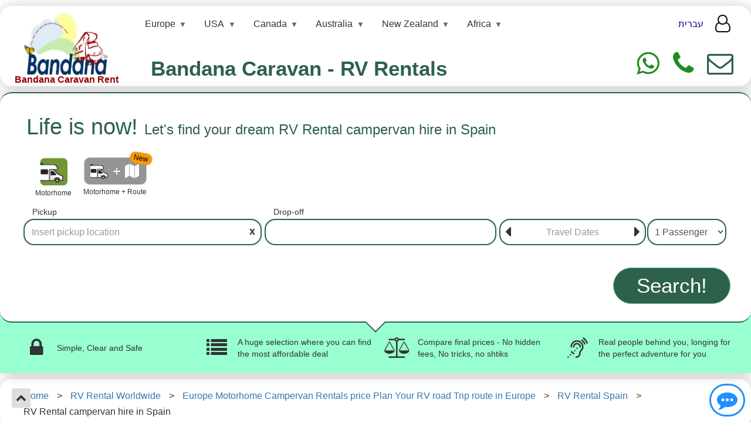

--- FILE ---
content_type: text/html
request_url: https://www.rent-motorhome.com/rv-rental/campervan-hire-in-spain
body_size: 39641
content:










<!DOCTYPE html>

<html lang="en-US">
<head>


    <!-- Google Tag Manager -->
    <script>

        (function (w, d, s, l, i) {
            w[l] = w[l] || []; w[l].push({
                'gtm.start':
                    new Date().getTime(), event: 'gtm.js'
            }); var f = d.getElementsByTagName(s)[0],
                j = d.createElement(s), dl = l != 'dataLayer' ? '&l=' + l : ''; j.async = true; j.src =
                    'https://www.googletagmanager.com/gtm.js?id=' + i + dl; f.parentNode.insertBefore(j, f);
        })(window, document, 'script', 'dataLayer', 'GTM-WBJMXTS');

    </script>
    <!-- End Google Tag Manager -->

    <meta charset="UTF-8" /><meta name="viewport" content="width=device-width,minimum-scale=1,initial-scale=1" /><link rel="shortcut icon" type="image/ico" href="/favorite.ico" /><link rel="icon" type="image/ico" href="/favorite.ico" />

<meta name="description" content="campervan hire in Spain" />
<meta name="keywords" content="rv rental rv rentals camper rental camper rentals motorhome rental motorhome rentals" />

<meta name="robots" content="index, follow" />


<link rel="canonical" href="https://www.rent-motorhome.com/rv-rental/campervan-hire-in-spain" />




<meta property="og:title" content="RV Rental campervan hire in Spain" />
<meta property="og:type" content="website" />
<meta property="og:site_name" content="Bandana Caravan Rent" />
<meta property="og:url" content="https://www.rent-motorhome.com/rv-rental/campervan-hire-in-spain" />
<meta property="og:description" content="campervan hire in Spain" />
<meta property="og:locale" content="en_US" />
<meta property="og:image" content="https://www.rent-motorhome.com/Assets/Media/bandana_logo_en.jpg" />


<meta name="render-id" content="873" />
<meta name="render-key" content="319c3f9e-2c02-4d54-b078-fa98f9b122d6" />
<meta name="render-timstemp" content="2026-01-17T19:53:01" />

<meta name="last-updated-date" content="2025-11-01" />


    <!-- Latest compiled and minified CSS -->
    <link rel="stylesheet" href="https://cdn.jsdelivr.net/npm/bootstrap@3.3.7/dist/css/bootstrap.min.css" integrity="sha384-BVYiiSIFeK1dGmJRAkycuHAHRg32OmUcww7on3RYdg4Va+PmSTsz/K68vbdEjh4u" crossorigin="anonymous" /><link href='/libs/bandana/css/website.css?v=22440' rel='stylesheet' /><link rel="stylesheet" href="https://cdnjs.cloudflare.com/ajax/libs/font-awesome/4.7.0/css/font-awesome.css" /><link href='/libs/jquery-autocomplete/styles.css?v=22440' rel='stylesheet' /><link rel="stylesheet" href="https://cdnjs.cloudflare.com/ajax/libs/bootstrap-multiselect/1.1.2/css/bootstrap-multiselect.min.css" /><link rel="stylesheet" href="https://cdn.jsdelivr.net/npm/litepicker/dist/css/litepicker.css" />

    <script defer src="/libs/bandana/js/generalUtils.js?v=22440"></script>

    <!-- Do not put hefe defer -->
    <script src="https://code.jquery.com/jquery-2.0.3.min.js" integrity="sha256-sTy1mJ4I/LAjFCCdEB4RAvPSmRCb3CU7YqodohyeOLo=" crossorigin="anonymous"></script>

    <script defer src="https://cdnjs.cloudflare.com/ajax/libs/jquery-cookie/1.4.1/jquery.cookie.min.js"></script>
    <script defer src="https://cdnjs.cloudflare.com/ajax/libs/jquery-validate/1.21.0/jquery.validate.min.js"></script>


    <!-- Do not put hefe defer -->
    <script src="/libs/bandana/js/JSGlobals.js?v=22440"></script>

    <script defer src="/libs/bandana/js/spinnerHandler.js?v=22440"></script>

    <!-- Do not put hefe defer -->
    <script type="text/javascript">
        JSGlobals.init("/", "en");
    </script>


    



    


    <script type="application/ld+json">
    {
        "@context": "https://schema.org",
        "@id": "https://www.rent-motorhome.com/rv-rental/campervan-hire-in-spain",
        "@type": "CollectionPage",
        "breadcrumb": {
            "@id": "#BreadcrumbList"
        },
        "name": "RV Rental campervan hire in Spain",
        "description": "campervan hire in Spain",
        "dateModified":"2025-11-01T00:00:00+02:00",
        "isPartOf": {
            "@type": "WebSite",
            "url": "https://www.rent-motorhome.com",
            "inLanguage": "en",
            "name": "Bandana Caravan Rent",
            "publisher": {
                "@type": "Organization",
                "name": "Bandana Caravan Rent",
                "url": "https://www.rent-motorhome.com/"
            },
            "copyrightHolder": {
                "@type": "Organization",
                "name": "Bandana Caravan Rent",
                "url": "https://www.rent-motorhome.com/"
            }
        },
        "about":
        {
            "@type": "Offer",
            "name": "campervan hire in Spain",
            "businessFunction": "http://purl.org/goodrelations/v1#LeaseOut",
            "availableAtOrFrom":
            {
                "@id": "#availableAtOrFrom",
                "@type":"Place",
                "address":
                {
                    "@type": "PostalAddress",
                    
                        "addressLocality": "campervan hire in Spain",
                    
                        "addressCountry": "Spain",
                    
                        "addressRegion": "Spain"
                    
                }
            },
            "eligibleQuantity":
            {
                "@id": "#eligibleQuantity",
                "@type": "QuantitativeValue",
                "value": 1,
                "unitText": "Day",
                "unitCode": "DAY"
            }
        }
    }

    </script>



    <script type="application/ld+json">
    {
        "@context": "https://schema.org",
        "@type": "Article",
        "headline": "RV Rental campervan hire in Spain",
        
        "datePublished": "2019-03-12T00:00:00+02:00",
        "dateModified":"2025-11-01T00:00:00+02:00",
        "author":[{
                "@type": "Person",
                "name": "Avi Bandana",
                "url": "https://www.rent-motorhome.com//authors/avi-bandana"
            }
        ],
        "publisher": {
            "@type": "Organization",
            "name": "Bandana Caravan Rent",
            "url": "https://www.rent-motorhome.com/"
        }
    },
    </script>

    <title>
	RV Rental campervan hire in Spain
</title></head>

<body class="">

    
    <!-- Google Tag Manager (noscript) -->
    <noscript>
        <iframe src="https://www.googletagmanager.com/ns.html?id=GTM-WBJMXTS"
            height="0" width="0" style="display: none; visibility: hidden"></iframe>
    </noscript>
    <!-- End Google Tag Manager (noscript) -->
    


 


<link href="/libs/top-menu-ai/top-menu-ai.css" rel="stylesheet" />
<script src="/libs/top-menu-ai/top-menu-ai.js"></script>


<div class="site-header">
    <div class="box-shadow hideOnFrame hideWhenOnlyPageContent" style="padding: 10px 30px 5px 30px">
        <div class="limited-width">

            <div class="row ">

                









<div class="site-header-desktop">

    <div class="flex-wrapper">

        



<div class="logo-container hideOnFrame">
    <a href="https://www.rent-motorhome.com/">
        <img style="width: 145px; margin: 0 15px;"
            loading="lazy"
            src="/Assets/Media/bandana_logo_ENG_new_homepage.jpg" alt="Logo for Bandana"
            class="img-responsive">
        <div style="text-align: center; color: #970000; font-size: 16px; line-height: 0.8; padding-bottom: 0; font-weight: bold; margin: 0;">
            <span>Bandana Caravan Rent</span>
        </div>
    </a>
</div>


        <div class="flex-full-size">
            <div style="margin: 0  30px;">

                




<nav class="top-menu-ai">
    <ul class="nav-menu">

        
        <li class="nav-item has-submenu">
            <a href="/rv-rental/europe-2" class="nav-link">Europe</a>

            
            <ul class="submenu">
                
                <li class="nav-item has-submenu">

                    <a href="/rv-rental/albania" class="nav-link ">Albania</a>

                    
                    <ul class="submenu">
                        
                        <li class="nav-item">
                            <a href="/rv-rental/tirana"
                                class="nav-link highlight">
                                Tirana</a>
                        </li>
                        
                        <li class="nav-item">
                            <a href="/rv-rental/tirana-airport"
                                class="nav-link ">
                                Tirana - Airport</a>
                        </li>
                        
                    </ul>

                    
    
                </li>
                
                <li class="nav-item has-submenu">

                    <a href="/rv-rental/austria" class="nav-link ">Austria</a>

                    
                    <ul class="submenu">
                        
                        <li class="nav-item">
                            <a href="/rv-rental/graz"
                                class="nav-link ">
                                Graz</a>
                        </li>
                        
                        <li class="nav-item">
                            <a href="/rv-rental/graz-airport"
                                class="nav-link ">
                                Graz - Airport</a>
                        </li>
                        
                        <li class="nav-item">
                            <a href="/rv-rental/innsbruck"
                                class="nav-link ">
                                Innsbruck</a>
                        </li>
                        
                        <li class="nav-item">
                            <a href="/rv-rental/innsbruck-airport"
                                class="nav-link ">
                                Innsbruck - Airport</a>
                        </li>
                        
                        <li class="nav-item">
                            <a href="/rv-rental/klagenfurt-airport"
                                class="nav-link ">
                                Klagenfurt - Airport</a>
                        </li>
                        
                        <li class="nav-item">
                            <a href="/rv-rental/linz"
                                class="nav-link ">
                                Linz</a>
                        </li>
                        
                        <li class="nav-item">
                            <a href="/rv-rental/linz-airport"
                                class="nav-link ">
                                Linz - Airport</a>
                        </li>
                        
                        <li class="nav-item">
                            <a href="/rv-rental/salzburg"
                                class="nav-link highlight">
                                Salzburg</a>
                        </li>
                        
                        <li class="nav-item">
                            <a href="/rv-rental/salzburg-airport"
                                class="nav-link ">
                                Salzburg - Airport</a>
                        </li>
                        
                        <li class="nav-item">
                            <a href="/rv-rental/steyr"
                                class="nav-link ">
                                Steyr</a>
                        </li>
                        
                        <li class="nav-item">
                            <a href="/rv-rental/vienna"
                                class="nav-link highlight">
                                Vienna</a>
                        </li>
                        
                        <li class="nav-item">
                            <a href="/rv-rental/vienna-airport"
                                class="nav-link ">
                                Vienna - Airport</a>
                        </li>
                        
                        <li class="nav-item">
                            <a href="/rv-rental/vienna-ozora-festival"
                                class="nav-link ">
                                Vienna - Ozora Festival</a>
                        </li>
                        
                        <li class="nav-item">
                            <a href="/rv-rental/villach"
                                class="nav-link ">
                                Villach</a>
                        </li>
                        
                        <li class="nav-item">
                            <a href="/rv-rental/villach-train-station"
                                class="nav-link ">
                                Villach - Train Station</a>
                        </li>
                        
                        <li class="nav-item">
                            <a href="/rv-rental/weiz"
                                class="nav-link ">
                                Weiz</a>
                        </li>
                        
                        <li class="nav-item">
                            <a href="/rv-rental/weiz-train-station"
                                class="nav-link ">
                                Weiz - Train Station</a>
                        </li>
                        
                    </ul>

                    
    
                </li>
                
                <li class="nav-item has-submenu">

                    <a href="/rv-rental/belgium" class="nav-link ">Belgium</a>

                    
                    <ul class="submenu">
                        
                        <li class="nav-item">
                            <a href="/rv-rental/antwerp-berchem-train-station"
                                class="nav-link ">
                                Antwerp-Berchem - train station</a>
                        </li>
                        
                        <li class="nav-item">
                            <a href="/rv-rental/antwerpen"
                                class="nav-link ">
                                Antwerpen</a>
                        </li>
                        
                        <li class="nav-item">
                            <a href="/rv-rental/antwerpen-airport"
                                class="nav-link ">
                                Antwerpen - Airport</a>
                        </li>
                        
                        <li class="nav-item">
                            <a href="/rv-rental/bruges"
                                class="nav-link ">
                                Bruges</a>
                        </li>
                        
                        <li class="nav-item">
                            <a href="/rv-rental/bruges-airport"
                                class="nav-link ">
                                Bruges - Airport</a>
                        </li>
                        
                        <li class="nav-item">
                            <a href="/rv-rental/brussels"
                                class="nav-link highlight">
                                Brussels</a>
                        </li>
                        
                        <li class="nav-item">
                            <a href="/rv-rental/brussels-airport"
                                class="nav-link ">
                                Brussels - Airport</a>
                        </li>
                        
                        <li class="nav-item">
                            <a href="/rv-rental/charleroi-airport"
                                class="nav-link ">
                                Charleroi - Airport</a>
                        </li>
                        
                        <li class="nav-item">
                            <a href="/rv-rental/lige"
                                class="nav-link ">
                                Liège</a>
                        </li>
                        
                        <li class="nav-item">
                            <a href="/rv-rental/lige-airport"
                                class="nav-link ">
                                Liège - Airport</a>
                        </li>
                        
                    </ul>

                    
    
                </li>
                
                <li class="nav-item has-submenu">

                    <a href="/rv-rental/bosnia-and-herzegovina" class="nav-link ">Bosnia and Herzegovina</a>

                    
                    <ul class="submenu">
                        
                        <li class="nav-item">
                            <a href="/rv-rental/sarajevo"
                                class="nav-link highlight">
                                Sarajevo</a>
                        </li>
                        
                        <li class="nav-item">
                            <a href="/rv-rental/sarajevo-airport"
                                class="nav-link ">
                                Sarajevo - Airport</a>
                        </li>
                        
                    </ul>

                    
    
                </li>
                
                <li class="nav-item has-submenu">

                    <a href="/rv-rental/bulgaria" class="nav-link ">Bulgaria</a>

                    
                    <ul class="submenu">
                        
                        <li class="nav-item">
                            <a href="/rv-rental/burgas"
                                class="nav-link ">
                                Burgas</a>
                        </li>
                        
                        <li class="nav-item">
                            <a href="/rv-rental/plovdiv"
                                class="nav-link ">
                                Plovdiv</a>
                        </li>
                        
                        <li class="nav-item">
                            <a href="/rv-rental/sofia"
                                class="nav-link highlight">
                                Sofia</a>
                        </li>
                        
                        <li class="nav-item">
                            <a href="/rv-rental/sofia-airport"
                                class="nav-link ">
                                Sofia - Airport</a>
                        </li>
                        
                        <li class="nav-item">
                            <a href="/rv-rental/varna"
                                class="nav-link ">
                                Varna</a>
                        </li>
                        
                        <li class="nav-item">
                            <a href="/rv-rental/varna-airport"
                                class="nav-link ">
                                Varna - Airport</a>
                        </li>
                        
                    </ul>

                    
    
                </li>
                
                <li class="nav-item has-submenu">

                    <a href="/rv-rental/croatia" class="nav-link ">Croatia</a>

                    
                    <ul class="submenu">
                        
                        <li class="nav-item">
                            <a href="/rv-rental/dubrovnik"
                                class="nav-link highlight">
                                Dubrovnik</a>
                        </li>
                        
                        <li class="nav-item">
                            <a href="/rv-rental/dubrovnik-airport"
                                class="nav-link ">
                                Dubrovnik - Airport</a>
                        </li>
                        
                        <li class="nav-item">
                            <a href="/rv-rental/novo-mesto-2213"
                                class="nav-link ">
                                Novo Mesto</a>
                        </li>
                        
                        <li class="nav-item">
                            <a href="/rv-rental/opatija-airport"
                                class="nav-link ">
                                Opatija - airport</a>
                        </li>
                        
                        <li class="nav-item">
                            <a href="/rv-rental/pula"
                                class="nav-link ">
                                Pula</a>
                        </li>
                        
                        <li class="nav-item">
                            <a href="/rv-rental/pula-airport"
                                class="nav-link ">
                                Pula - Airport</a>
                        </li>
                        
                        <li class="nav-item">
                            <a href="/rv-rental/rijeka"
                                class="nav-link ">
                                Rijeka</a>
                        </li>
                        
                        <li class="nav-item">
                            <a href="/rv-rental/rijeka-airport"
                                class="nav-link ">
                                Rijeka - Airport</a>
                        </li>
                        
                        <li class="nav-item">
                            <a href="/rv-rental/split"
                                class="nav-link ">
                                Split</a>
                        </li>
                        
                        <li class="nav-item">
                            <a href="/rv-rental/split-airport"
                                class="nav-link ">
                                Split - Airport</a>
                        </li>
                        
                        <li class="nav-item">
                            <a href="/rv-rental/zadar"
                                class="nav-link ">
                                Zadar</a>
                        </li>
                        
                        <li class="nav-item">
                            <a href="/rv-rental/zadar-airport"
                                class="nav-link ">
                                Zadar - Airport</a>
                        </li>
                        
                        <li class="nav-item">
                            <a href="/rv-rental/zagreb"
                                class="nav-link highlight">
                                Zagreb</a>
                        </li>
                        
                        <li class="nav-item">
                            <a href="/rv-rental/zagreb-airport"
                                class="nav-link ">
                                Zagreb - Airport</a>
                        </li>
                        
                        <li class="nav-item">
                            <a href="/rv-rental/zagreb-airport-transfers-tofrom-the-rental-station"
                                class="nav-link ">
                                Zagreb - Airport - Transfers to/from the Rental Station</a>
                        </li>
                        
                        <li class="nav-item">
                            <a href="/rv-rental/zagreb-ozora-festival"
                                class="nav-link ">
                                Zagreb - Ozora Festival</a>
                        </li>
                        
                    </ul>

                    
    
                </li>
                
                <li class="nav-item has-submenu">

                    <a href="/rv-rental/cyprus" class="nav-link ">Cyprus</a>

                    
                    <ul class="submenu">
                        
                        <li class="nav-item">
                            <a href="/rv-rental/limassol"
                                class="nav-link highlight">
                                Limassol</a>
                        </li>
                        
                    </ul>

                    
    
                </li>
                
                <li class="nav-item has-submenu">

                    <a href="/rv-rental/czech-republic" class="nav-link ">Czech Republic</a>

                    
                    <ul class="submenu">
                        
                        <li class="nav-item">
                            <a href="/rv-rental/prague-praha"
                                class="nav-link highlight">
                                Prague - Praha</a>
                        </li>
                        
                        <li class="nav-item">
                            <a href="/rv-rental/prague-praha-airport"
                                class="nav-link ">
                                Prague - Praha - Airport</a>
                        </li>
                        
                    </ul>

                    
    
                </li>
                
                <li class="nav-item has-submenu">

                    <a href="/rv-rental/denmark" class="nav-link ">Denmark</a>

                    
                    <ul class="submenu">
                        
                        <li class="nav-item">
                            <a href="/rv-rental/copenhagen"
                                class="nav-link highlight">
                                Copenhagen</a>
                        </li>
                        
                        <li class="nav-item">
                            <a href="/rv-rental/copenhagen-airport"
                                class="nav-link ">
                                Copenhagen - Airport</a>
                        </li>
                        
                        <li class="nav-item">
                            <a href="/rv-rental/hedehusene"
                                class="nav-link ">
                                Hedehusene</a>
                        </li>
                        
                    </ul>

                    
    
                </li>
                
                <li class="nav-item has-submenu">

                    <a href="/rv-rental/england" class="nav-link ">England</a>

                    
                    <ul class="submenu">
                        
                        <li class="nav-item">
                            <a href="/rv-rental/birmingham-1900"
                                class="nav-link ">
                                Birmingham</a>
                        </li>
                        
                        <li class="nav-item">
                            <a href="/rv-rental/birmingham-airport"
                                class="nav-link ">
                                Birmingham - Airport</a>
                        </li>
                        
                        <li class="nav-item">
                            <a href="/rv-rental/blackburn"
                                class="nav-link ">
                                Blackburn</a>
                        </li>
                        
                        <li class="nav-item">
                            <a href="/rv-rental/bristol"
                                class="nav-link ">
                                Bristol </a>
                        </li>
                        
                        <li class="nav-item">
                            <a href="/rv-rental/bristol-airport"
                                class="nav-link ">
                                Bristol - Airport</a>
                        </li>
                        
                        <li class="nav-item">
                            <a href="/rv-rental/cardiff-airport"
                                class="nav-link ">
                                Cardiff - Airport</a>
                        </li>
                        
                        <li class="nav-item">
                            <a href="/rv-rental/chester"
                                class="nav-link ">
                                Chester</a>
                        </li>
                        
                        <li class="nav-item">
                            <a href="/rv-rental/derby"
                                class="nav-link ">
                                Derby</a>
                        </li>
                        
                        <li class="nav-item">
                            <a href="/rv-rental/east-midlands"
                                class="nav-link ">
                                East Midlands</a>
                        </li>
                        
                        <li class="nav-item">
                            <a href="/rv-rental/east-midlands-airport"
                                class="nav-link ">
                                East Midlands - Airport</a>
                        </li>
                        
                        <li class="nav-item">
                            <a href="/rv-rental/enfield"
                                class="nav-link ">
                                Enfield</a>
                        </li>
                        
                        <li class="nav-item">
                            <a href="/rv-rental/exeter-airport"
                                class="nav-link ">
                                Exeter - Airport</a>
                        </li>
                        
                        <li class="nav-item">
                            <a href="/rv-rental/huddersfield"
                                class="nav-link ">
                                Huddersfield</a>
                        </li>
                        
                        <li class="nav-item">
                            <a href="/rv-rental/kendal"
                                class="nav-link ">
                                Kendal</a>
                        </li>
                        
                        <li class="nav-item">
                            <a href="/rv-rental/kings-cross-train-station"
                                class="nav-link ">
                                Kings Cross - train station</a>
                        </li>
                        
                        <li class="nav-item">
                            <a href="/rv-rental/leeds"
                                class="nav-link ">
                                Leeds</a>
                        </li>
                        
                        <li class="nav-item">
                            <a href="/rv-rental/leeds-bradford-airport"
                                class="nav-link ">
                                Leeds - Bradford airport</a>
                        </li>
                        
                        <li class="nav-item">
                            <a href="/rv-rental/lincoln"
                                class="nav-link ">
                                Lincoln</a>
                        </li>
                        
                        <li class="nav-item">
                            <a href="/rv-rental/liverpool"
                                class="nav-link highlight">
                                Liverpool</a>
                        </li>
                        
                        <li class="nav-item">
                            <a href="/rv-rental/liverpool-airport"
                                class="nav-link ">
                                Liverpool - Airport</a>
                        </li>
                        
                        <li class="nav-item">
                            <a href="/rv-rental/london"
                                class="nav-link highlight">
                                London</a>
                        </li>
                        
                        <li class="nav-item">
                            <a href="/rv-rental/london-gatwick-airport"
                                class="nav-link ">
                                London - Gatwick Airport</a>
                        </li>
                        
                        <li class="nav-item">
                            <a href="/rv-rental/london-heathrow-airport"
                                class="nav-link ">
                                London - Heathrow Airport</a>
                        </li>
                        
                        <li class="nav-item">
                            <a href="/rv-rental/london-luton-airport"
                                class="nav-link ">
                                London - Luton Airport</a>
                        </li>
                        
                        <li class="nav-item">
                            <a href="/rv-rental/london-stansted-airport"
                                class="nav-link ">
                                London - Stansted Airport</a>
                        </li>
                        
                        <li class="nav-item">
                            <a href="/rv-rental/manchester-1895"
                                class="nav-link ">
                                Manchester</a>
                        </li>
                        
                        <li class="nav-item">
                            <a href="/rv-rental/manchester-airport"
                                class="nav-link ">
                                Manchester - Airport</a>
                        </li>
                        
                        <li class="nav-item">
                            <a href="/rv-rental/newcastle"
                                class="nav-link ">
                                Newcastle</a>
                        </li>
                        
                        <li class="nav-item">
                            <a href="/rv-rental/newcastle-airport"
                                class="nav-link ">
                                Newcastle - Airport</a>
                        </li>
                        
                        <li class="nav-item">
                            <a href="/rv-rental/nottingham"
                                class="nav-link ">
                                Nottingham</a>
                        </li>
                        
                        <li class="nav-item">
                            <a href="/rv-rental/oxford"
                                class="nav-link ">
                                Oxford</a>
                        </li>
                        
                        <li class="nav-item">
                            <a href="/rv-rental/oxford-train-station"
                                class="nav-link ">
                                Oxford - Train Station</a>
                        </li>
                        
                        <li class="nav-item">
                            <a href="/rv-rental/peterborough"
                                class="nav-link ">
                                Peterborough</a>
                        </li>
                        
                        <li class="nav-item">
                            <a href="/rv-rental/preston"
                                class="nav-link ">
                                Preston</a>
                        </li>
                        
                        <li class="nav-item">
                            <a href="/rv-rental/rye"
                                class="nav-link ">
                                Rye</a>
                        </li>
                        
                        <li class="nav-item">
                            <a href="/rv-rental/shrewsbury"
                                class="nav-link ">
                                Shrewsbury</a>
                        </li>
                        
                        <li class="nav-item">
                            <a href="/rv-rental/southampton-airport"
                                class="nav-link ">
                                Southampton - Airport</a>
                        </li>
                        
                        <li class="nav-item">
                            <a href="/rv-rental/wigan"
                                class="nav-link ">
                                Wigan</a>
                        </li>
                        
                        <li class="nav-item">
                            <a href="/rv-rental/york"
                                class="nav-link ">
                                York</a>
                        </li>
                        
                        <li class="nav-item">
                            <a href="/rv-rental/york-train-station"
                                class="nav-link ">
                                York - Train Station</a>
                        </li>
                        
                    </ul>

                    
    
                </li>
                
                <li class="nav-item has-submenu">

                    <a href="/rv-rental/estonia" class="nav-link ">Estonia</a>

                    
                    <ul class="submenu">
                        
                        <li class="nav-item">
                            <a href="/rv-rental/campervan-europe"
                                class="nav-link ">
                                campervan europe</a>
                        </li>
                        
                        <li class="nav-item">
                            <a href="/rv-rental/tallinn"
                                class="nav-link ">
                                Tallinn</a>
                        </li>
                        
                        <li class="nav-item">
                            <a href="/rv-rental/tallinn-airport"
                                class="nav-link ">
                                Tallinn - Airport</a>
                        </li>
                        
                    </ul>

                    
    
                </li>
                
                <li class="nav-item has-submenu">

                    <a href="/rv-rental/finland" class="nav-link ">Finland</a>

                    
                    <ul class="submenu">
                        
                        <li class="nav-item">
                            <a href="/rv-rental/helsinki"
                                class="nav-link highlight">
                                Helsinki</a>
                        </li>
                        
                        <li class="nav-item">
                            <a href="/rv-rental/helsinki-vantaa-airport"
                                class="nav-link ">
                                Helsinki - Vantaa Airport</a>
                        </li>
                        
                        <li class="nav-item">
                            <a href="/rv-rental/hyvinkaa"
                                class="nav-link ">
                                Hyvinkaa</a>
                        </li>
                        
                        <li class="nav-item">
                            <a href="/rv-rental/ivalo"
                                class="nav-link ">
                                Ivalo</a>
                        </li>
                        
                        <li class="nav-item">
                            <a href="/rv-rental/jyvskyl"
                                class="nav-link ">
                                Jyväskylä</a>
                        </li>
                        
                        <li class="nav-item">
                            <a href="/rv-rental/kuopio"
                                class="nav-link ">
                                Kuopio</a>
                        </li>
                        
                        <li class="nav-item">
                            <a href="/rv-rental/kuopio-airport"
                                class="nav-link ">
                                Kuopio - Airport</a>
                        </li>
                        
                        <li class="nav-item">
                            <a href="/rv-rental/motorhome-hire-in-europe"
                                class="nav-link ">
                                motorhome hire in europe</a>
                        </li>
                        
                        <li class="nav-item">
                            <a href="/rv-rental/rovaniami"
                                class="nav-link highlight">
                                Rovaniami</a>
                        </li>
                        
                        <li class="nav-item">
                            <a href="/rv-rental/rovaniami-airport"
                                class="nav-link ">
                                Rovaniami - Airport</a>
                        </li>
                        
                        <li class="nav-item">
                            <a href="/rv-rental/turku"
                                class="nav-link ">
                                Turku</a>
                        </li>
                        
                        <li class="nav-item">
                            <a href="/rv-rental/turku-airport"
                                class="nav-link ">
                                Turku - Airport</a>
                        </li>
                        
                    </ul>

                    
    
                </li>
                
                <li class="nav-item has-submenu">

                    <a href="/rv-rental/france" class="nav-link ">France</a>

                    
                    <ul class="submenu">
                        
                        <li class="nav-item">
                            <a href="/rv-rental/agen"
                                class="nav-link ">
                                Agen</a>
                        </li>
                        
                        <li class="nav-item">
                            <a href="/rv-rental/ajaccio-corsica"
                                class="nav-link ">
                                Ajaccio - Corsica</a>
                        </li>
                        
                        <li class="nav-item">
                            <a href="/rv-rental/ajaccio-corsica-airport"
                                class="nav-link ">
                                Ajaccio - Corsica Airport</a>
                        </li>
                        
                        <li class="nav-item">
                            <a href="/rv-rental/alencon"
                                class="nav-link ">
                                Alencon</a>
                        </li>
                        
                        <li class="nav-item">
                            <a href="/rv-rental/als"
                                class="nav-link ">
                                Alès</a>
                        </li>
                        
                        <li class="nav-item">
                            <a href="/rv-rental/andeville"
                                class="nav-link ">
                                Andeville</a>
                        </li>
                        
                        <li class="nav-item">
                            <a href="/rv-rental/angers"
                                class="nav-link ">
                                Angers</a>
                        </li>
                        
                        <li class="nav-item">
                            <a href="/rv-rental/angoulme"
                                class="nav-link ">
                                Angoulême</a>
                        </li>
                        
                        <li class="nav-item">
                            <a href="/rv-rental/annecy"
                                class="nav-link ">
                                Annecy</a>
                        </li>
                        
                        <li class="nav-item">
                            <a href="/rv-rental/auteuil"
                                class="nav-link ">
                                Auteuil</a>
                        </li>
                        
                        <li class="nav-item">
                            <a href="/rv-rental/avignon"
                                class="nav-link ">
                                Avignon</a>
                        </li>
                        
                        <li class="nav-item">
                            <a href="/rv-rental/avignon-airport"
                                class="nav-link ">
                                Avignon - Airport</a>
                        </li>
                        
                        <li class="nav-item">
                            <a href="/rv-rental/basel-french-side"
                                class="nav-link ">
                                Basel - French side</a>
                        </li>
                        
                        <li class="nav-item">
                            <a href="/rv-rental/bastia"
                                class="nav-link ">
                                Bastia</a>
                        </li>
                        
                        <li class="nav-item">
                            <a href="/rv-rental/bayonne"
                                class="nav-link ">
                                Bayonne</a>
                        </li>
                        
                        <li class="nav-item">
                            <a href="/rv-rental/beauvais"
                                class="nav-link ">
                                Beauvais</a>
                        </li>
                        
                        <li class="nav-item">
                            <a href="/rv-rental/beauvais-tille-airport"
                                class="nav-link ">
                                Beauvais - Tille Airport</a>
                        </li>
                        
                        <li class="nav-item">
                            <a href="/rv-rental/bernay"
                                class="nav-link ">
                                Bernay</a>
                        </li>
                        
                        <li class="nav-item">
                            <a href="/rv-rental/bethune"
                                class="nav-link ">
                                Bethune</a>
                        </li>
                        
                        <li class="nav-item">
                            <a href="/rv-rental/biarritz"
                                class="nav-link ">
                                Biarritz</a>
                        </li>
                        
                        <li class="nav-item">
                            <a href="/rv-rental/biarritz-airport"
                                class="nav-link ">
                                Biarritz - Airport</a>
                        </li>
                        
                        <li class="nav-item">
                            <a href="/rv-rental/bordeaux"
                                class="nav-link ">
                                Bordeaux</a>
                        </li>
                        
                        <li class="nav-item">
                            <a href="/rv-rental/bordeaux-airport"
                                class="nav-link ">
                                Bordeaux - Airport</a>
                        </li>
                        
                        <li class="nav-item">
                            <a href="/rv-rental/bouc-bel-air"
                                class="nav-link ">
                                Bouc bel air</a>
                        </li>
                        
                        <li class="nav-item">
                            <a href="/rv-rental/brest"
                                class="nav-link ">
                                Brest</a>
                        </li>
                        
                        <li class="nav-item">
                            <a href="/rv-rental/bretigni-sur-orge"
                                class="nav-link ">
                                Bretigni Sur Orge</a>
                        </li>
                        
                        <li class="nav-item">
                            <a href="/rv-rental/briey"
                                class="nav-link ">
                                Briey</a>
                        </li>
                        
                        <li class="nav-item">
                            <a href="/rv-rental/brignoles"
                                class="nav-link ">
                                Brignoles</a>
                        </li>
                        
                        <li class="nav-item">
                            <a href="/rv-rental/caen"
                                class="nav-link ">
                                Caen</a>
                        </li>
                        
                        <li class="nav-item">
                            <a href="/rv-rental/caen-airport"
                                class="nav-link ">
                                Caen - Airport</a>
                        </li>
                        
                        <li class="nav-item">
                            <a href="/rv-rental/calais"
                                class="nav-link ">
                                Calais</a>
                        </li>
                        
                        <li class="nav-item">
                            <a href="/rv-rental/calais-dunkerque-airport"
                                class="nav-link ">
                                Calais - Dunkerque Airport</a>
                        </li>
                        
                        <li class="nav-item">
                            <a href="/rv-rental/chartres"
                                class="nav-link ">
                                Chartres</a>
                        </li>
                        
                        <li class="nav-item">
                            <a href="/rv-rental/chartres-trian-station"
                                class="nav-link ">
                                Chartres - Trian Station</a>
                        </li>
                        
                        <li class="nav-item">
                            <a href="/rv-rental/charvonnex"
                                class="nav-link ">
                                Charvonnex</a>
                        </li>
                        
                        <li class="nav-item">
                            <a href="/rv-rental/cherbourg-maupertus-airport"
                                class="nav-link ">
                                Cherbourg - Maupertus Airport</a>
                        </li>
                        
                        <li class="nav-item">
                            <a href="/rv-rental/clermont-ferrand"
                                class="nav-link ">
                                Clermont Ferrand</a>
                        </li>
                        
                        <li class="nav-item">
                            <a href="/rv-rental/clermont-ferrand-736"
                                class="nav-link ">
                                Clermont Ferrand</a>
                        </li>
                        
                        <li class="nav-item">
                            <a href="/rv-rental/deauville-airport"
                                class="nav-link ">
                                Deauville - Airport</a>
                        </li>
                        
                        <li class="nav-item">
                            <a href="/rv-rental/decines"
                                class="nav-link ">
                                Decines</a>
                        </li>
                        
                        <li class="nav-item">
                            <a href="/rv-rental/dieppe-airport"
                                class="nav-link ">
                                Dieppe - Airport</a>
                        </li>
                        
                        <li class="nav-item">
                            <a href="/rv-rental/dijon"
                                class="nav-link ">
                                Dijon</a>
                        </li>
                        
                        <li class="nav-item">
                            <a href="/rv-rental/dijon-airport"
                                class="nav-link ">
                                Dijon - Airport</a>
                        </li>
                        
                        <li class="nav-item">
                            <a href="/rv-rental/evreux"
                                class="nav-link highlight">
                                Evreux</a>
                        </li>
                        
                        <li class="nav-item">
                            <a href="/rv-rental/evry"
                                class="nav-link highlight">
                                Evry</a>
                        </li>
                        
                        <li class="nav-item">
                            <a href="/rv-rental/frjus"
                                class="nav-link ">
                                Fr?jus</a>
                        </li>
                        
                        <li class="nav-item">
                            <a href="/rv-rental/gap"
                                class="nav-link ">
                                Gap</a>
                        </li>
                        
                        <li class="nav-item">
                            <a href="/rv-rental/grenoble"
                                class="nav-link ">
                                Grenoble</a>
                        </li>
                        
                        <li class="nav-item">
                            <a href="/rv-rental/grenoble-airport"
                                class="nav-link ">
                                Grenoble - Airport</a>
                        </li>
                        
                        <li class="nav-item">
                            <a href="/rv-rental/juranville"
                                class="nav-link ">
                                Juranville</a>
                        </li>
                        
                        <li class="nav-item">
                            <a href="/rv-rental/la-capelle"
                                class="nav-link ">
                                La Capelle</a>
                        </li>
                        
                        <li class="nav-item">
                            <a href="/rv-rental/la-chapelle-sur-aveyron"
                                class="nav-link ">
                                La Chapelle sur Aveyron</a>
                        </li>
                        
                        <li class="nav-item">
                            <a href="/rv-rental/la-maziere"
                                class="nav-link ">
                                La Maziere</a>
                        </li>
                        
                        <li class="nav-item">
                            <a href="/rv-rental/la-roche-sur-yon"
                                class="nav-link ">
                                La ROCHE sur YON</a>
                        </li>
                        
                        <li class="nav-item">
                            <a href="/rv-rental/la-rochelle"
                                class="nav-link ">
                                La rochelle</a>
                        </li>
                        
                        <li class="nav-item">
                            <a href="/rv-rental/la-seyne-sur-mer"
                                class="nav-link ">
                                La Seyne sur Mer</a>
                        </li>
                        
                        <li class="nav-item">
                            <a href="/rv-rental/lagny-sur-marna"
                                class="nav-link ">
                                Lagny Sur Marna</a>
                        </li>
                        
                        <li class="nav-item">
                            <a href="/rv-rental/langon"
                                class="nav-link ">
                                Langon</a>
                        </li>
                        
                        <li class="nav-item">
                            <a href="/rv-rental/lattes"
                                class="nav-link ">
                                Lattes</a>
                        </li>
                        
                        <li class="nav-item">
                            <a href="/rv-rental/le-faou"
                                class="nav-link ">
                                Le Faou</a>
                        </li>
                        
                        <li class="nav-item">
                            <a href="/rv-rental/le-havre"
                                class="nav-link ">
                                Le Havre</a>
                        </li>
                        
                        <li class="nav-item">
                            <a href="/rv-rental/le-havre-airport"
                                class="nav-link ">
                                Le Havre - Airport</a>
                        </li>
                        
                        <li class="nav-item">
                            <a href="/rv-rental/le-mans"
                                class="nav-link ">
                                Le Mans </a>
                        </li>
                        
                        <li class="nav-item">
                            <a href="/rv-rental/le-torquet-airport"
                                class="nav-link ">
                                Le Torquet - Airport</a>
                        </li>
                        
                        <li class="nav-item">
                            <a href="/rv-rental/les-echets"
                                class="nav-link ">
                                Les Echets</a>
                        </li>
                        
                        <li class="nav-item">
                            <a href="/rv-rental/les-mans-airport"
                                class="nav-link ">
                                Les Mans - Airport</a>
                        </li>
                        
                        <li class="nav-item">
                            <a href="/rv-rental/lille"
                                class="nav-link ">
                                Lille</a>
                        </li>
                        
                        <li class="nav-item">
                            <a href="/rv-rental/limoges"
                                class="nav-link ">
                                Limoges</a>
                        </li>
                        
                        <li class="nav-item">
                            <a href="/rv-rental/lyon"
                                class="nav-link highlight">
                                Lyon</a>
                        </li>
                        
                        <li class="nav-item">
                            <a href="/rv-rental/lyon-airport"
                                class="nav-link ">
                                Lyon - Airport</a>
                        </li>
                        
                        <li class="nav-item">
                            <a href="/rv-rental/lyon-east"
                                class="nav-link ">
                                Lyon - East</a>
                        </li>
                        
                        <li class="nav-item">
                            <a href="/rv-rental/marseille"
                                class="nav-link highlight">
                                Marseille</a>
                        </li>
                        
                        <li class="nav-item">
                            <a href="/rv-rental/marseille-airport"
                                class="nav-link ">
                                Marseille - Airport</a>
                        </li>
                        
                        <li class="nav-item">
                            <a href="/rv-rental/meaux"
                                class="nav-link ">
                                Meaux</a>
                        </li>
                        
                        <li class="nav-item">
                            <a href="/rv-rental/metz-forbach"
                                class="nav-link ">
                                Metz Forbach</a>
                        </li>
                        
                        <li class="nav-item">
                            <a href="/rv-rental/montargis"
                                class="nav-link ">
                                Montargis</a>
                        </li>
                        
                        <li class="nav-item">
                            <a href="/rv-rental/montpellier"
                                class="nav-link ">
                                Montpellier</a>
                        </li>
                        
                        <li class="nav-item">
                            <a href="/rv-rental/montpellier-airport"
                                class="nav-link ">
                                Montpellier - Airport</a>
                        </li>
                        
                        <li class="nav-item">
                            <a href="/rv-rental/mulhouse"
                                class="nav-link ">
                                Mulhouse</a>
                        </li>
                        
                        <li class="nav-item">
                            <a href="/rv-rental/nantes"
                                class="nav-link ">
                                Nantes</a>
                        </li>
                        
                        <li class="nav-item">
                            <a href="/rv-rental/nantes-airport"
                                class="nav-link ">
                                Nantes - Airport</a>
                        </li>
                        
                        <li class="nav-item">
                            <a href="/rv-rental/narbonne"
                                class="nav-link ">
                                Narbonne</a>
                        </li>
                        
                        <li class="nav-item">
                            <a href="/rv-rental/nice"
                                class="nav-link highlight">
                                Nice</a>
                        </li>
                        
                        <li class="nav-item">
                            <a href="/rv-rental/nice-airport"
                                class="nav-link ">
                                Nice - Airport</a>
                        </li>
                        
                        <li class="nav-item">
                            <a href="/rv-rental/nimes-airport"
                                class="nav-link ">
                                Nimes - Airport</a>
                        </li>
                        
                        <li class="nav-item">
                            <a href="/rv-rental/orlans"
                                class="nav-link ">
                                Orl?ans</a>
                        </li>
                        
                        <li class="nav-item">
                            <a href="/rv-rental/orvault"
                                class="nav-link ">
                                Orvault</a>
                        </li>
                        
                        <li class="nav-item">
                            <a href="/rv-rental/ozoir-la-ferriere"
                                class="nav-link ">
                                Ozoir la Ferriere</a>
                        </li>
                        
                        <li class="nav-item">
                            <a href="/rv-rental/paris"
                                class="nav-link highlight">
                                Paris</a>
                        </li>
                        
                        <li class="nav-item">
                            <a href="/rv-rental/paris-charles-de-gaulle-airport"
                                class="nav-link ">
                                Paris - Charles De Gaulle Airport</a>
                        </li>
                        
                        <li class="nav-item">
                            <a href="/rv-rental/paris-orly-airport"
                                class="nav-link ">
                                Paris - Orly Airport</a>
                        </li>
                        
                        <li class="nav-item">
                            <a href="/rv-rental/pau"
                                class="nav-link ">
                                Pau</a>
                        </li>
                        
                        <li class="nav-item">
                            <a href="/rv-rental/poitiers"
                                class="nav-link ">
                                Poitiers</a>
                        </li>
                        
                        <li class="nav-item">
                            <a href="/rv-rental/pompertuzat"
                                class="nav-link ">
                                Pompertuzat</a>
                        </li>
                        
                        <li class="nav-item">
                            <a href="/rv-rental/pontalier"
                                class="nav-link ">
                                Pontalier</a>
                        </li>
                        
                        <li class="nav-item">
                            <a href="/rv-rental/quimper"
                                class="nav-link ">
                                Quimper</a>
                        </li>
                        
                        <li class="nav-item">
                            <a href="/rv-rental/rennes"
                                class="nav-link ">
                                Rennes</a>
                        </li>
                        
                        <li class="nav-item">
                            <a href="/rv-rental/rochefort"
                                class="nav-link ">
                                Rochefort</a>
                        </li>
                        
                        <li class="nav-item">
                            <a href="/rv-rental/rodez"
                                class="nav-link ">
                                Rodez</a>
                        </li>
                        
                        <li class="nav-item">
                            <a href="/rv-rental/roques"
                                class="nav-link ">
                                Roques</a>
                        </li>
                        
                        <li class="nav-item">
                            <a href="/rv-rental/rouen"
                                class="nav-link ">
                                Rouen</a>
                        </li>
                        
                        <li class="nav-item">
                            <a href="/rv-rental/rouen-airport"
                                class="nav-link ">
                                Rouen - Airport</a>
                        </li>
                        
                        <li class="nav-item">
                            <a href="/rv-rental/rouen-east"
                                class="nav-link ">
                                Rouen East</a>
                        </li>
                        
                        <li class="nav-item">
                            <a href="/rv-rental/rouen-south"
                                class="nav-link ">
                                Rouen South</a>
                        </li>
                        
                        <li class="nav-item">
                            <a href="/rv-rental/rueil-malmaison"
                                class="nav-link ">
                                Rueil Malmaison</a>
                        </li>
                        
                        <li class="nav-item">
                            <a href="/rv-rental/saint-etienne"
                                class="nav-link ">
                                Saint Etienne</a>
                        </li>
                        
                        <li class="nav-item">
                            <a href="/rv-rental/saint-priest"
                                class="nav-link ">
                                Saint Priest</a>
                        </li>
                        
                        <li class="nav-item">
                            <a href="/rv-rental/sainte-eulalie"
                                class="nav-link ">
                                Sainte Eulalie</a>
                        </li>
                        
                        <li class="nav-item">
                            <a href="/rv-rental/sainte-maxime"
                                class="nav-link ">
                                Sainte Maxime</a>
                        </li>
                        
                        <li class="nav-item">
                            <a href="/rv-rental/seclin"
                                class="nav-link ">
                                Seclin</a>
                        </li>
                        
                        <li class="nav-item">
                            <a href="/rv-rental/sierentz"
                                class="nav-link ">
                                Sierentz</a>
                        </li>
                        
                        <li class="nav-item">
                            <a href="/rv-rental/sisteron"
                                class="nav-link ">
                                Sisteron</a>
                        </li>
                        
                        <li class="nav-item">
                            <a href="/rv-rental/st-laurent-du-var"
                                class="nav-link ">
                                ST. Laurent du var</a>
                        </li>
                        
                        <li class="nav-item">
                            <a href="/rv-rental/strasbourg"
                                class="nav-link ">
                                Strasbourg</a>
                        </li>
                        
                        <li class="nav-item">
                            <a href="/rv-rental/strasbourg-airport"
                                class="nav-link ">
                                Strasbourg - Airport</a>
                        </li>
                        
                        <li class="nav-item">
                            <a href="/rv-rental/toulon"
                                class="nav-link ">
                                Toulon</a>
                        </li>
                        
                        <li class="nav-item">
                            <a href="/rv-rental/toulon-hyres-airport"
                                class="nav-link ">
                                Toulon - Hyères Airport</a>
                        </li>
                        
                        <li class="nav-item">
                            <a href="/rv-rental/toulon-sur-arroux"
                                class="nav-link ">
                                Toulon sur Arroux</a>
                        </li>
                        
                        <li class="nav-item">
                            <a href="/rv-rental/toulouse"
                                class="nav-link highlight">
                                Toulouse</a>
                        </li>
                        
                        <li class="nav-item">
                            <a href="/rv-rental/toulouse-airport"
                                class="nav-link ">
                                Toulouse - Airport</a>
                        </li>
                        
                        <li class="nav-item">
                            <a href="/rv-rental/tours"
                                class="nav-link ">
                                Tours</a>
                        </li>
                        
                        <li class="nav-item">
                            <a href="/rv-rental/tourville-la-riviere"
                                class="nav-link ">
                                Tourville La Riviere</a>
                        </li>
                        
                        <li class="nav-item">
                            <a href="/rv-rental/troyes"
                                class="nav-link ">
                                Troyes</a>
                        </li>
                        
                        <li class="nav-item">
                            <a href="/rv-rental/tulle"
                                class="nav-link ">
                                Tulle</a>
                        </li>
                        
                        <li class="nav-item">
                            <a href="/rv-rental/valence"
                                class="nav-link ">
                                Valence</a>
                        </li>
                        
                        <li class="nav-item">
                            <a href="/rv-rental/valenciennes"
                                class="nav-link ">
                                Valenciennes</a>
                        </li>
                        
                        <li class="nav-item">
                            <a href="/rv-rental/veretz"
                                class="nav-link ">
                                Veretz</a>
                        </li>
                        
                        <li class="nav-item">
                            <a href="/rv-rental/vron"
                                class="nav-link ">
                                Vèron</a>
                        </li>
                        
                        <li class="nav-item">
                            <a href="/rv-rental/warluis"
                                class="nav-link ">
                                Warluis</a>
                        </li>
                        
                    </ul>

                    
    
                </li>
                
                <li class="nav-item has-submenu">

                    <a href="/rv-rental/germany" class="nav-link ">Germany</a>

                    
                    <ul class="submenu">
                        
                        <li class="nav-item">
                            <a href="/rv-rental/aachen"
                                class="nav-link ">
                                Aachen</a>
                        </li>
                        
                        <li class="nav-item">
                            <a href="/rv-rental/aalen"
                                class="nav-link ">
                                Aalen</a>
                        </li>
                        
                        <li class="nav-item">
                            <a href="/rv-rental/affing-mhlhausen"
                                class="nav-link ">
                                Affing Mühlhausen</a>
                        </li>
                        
                        <li class="nav-item">
                            <a href="/rv-rental/am-mellensee"
                                class="nav-link ">
                                Am Mellensee</a>
                        </li>
                        
                        <li class="nav-item">
                            <a href="/rv-rental/ammern"
                                class="nav-link ">
                                Ammern</a>
                        </li>
                        
                        <li class="nav-item">
                            <a href="/rv-rental/aschersleben"
                                class="nav-link ">
                                Aschersleben</a>
                        </li>
                        
                        <li class="nav-item">
                            <a href="/rv-rental/augsburg"
                                class="nav-link ">
                                Augsburg</a>
                        </li>
                        
                        <li class="nav-item">
                            <a href="/rv-rental/bad-duben"
                                class="nav-link ">
                                Bad Duben</a>
                        </li>
                        
                        <li class="nav-item">
                            <a href="/rv-rental/bad-kreuznach"
                                class="nav-link ">
                                Bad Kreuznach</a>
                        </li>
                        
                        <li class="nav-item">
                            <a href="/rv-rental/bad-salzuflen"
                                class="nav-link ">
                                Bad Salzuflen</a>
                        </li>
                        
                        <li class="nav-item">
                            <a href="/rv-rental/bad-waldsee"
                                class="nav-link ">
                                Bad Waldsee</a>
                        </li>
                        
                        <li class="nav-item">
                            <a href="/rv-rental/baden-baden-karlsruhe"
                                class="nav-link ">
                                Baden Baden Karlsruhe</a>
                        </li>
                        
                        <li class="nav-item">
                            <a href="/rv-rental/bargeshagen"
                                class="nav-link ">
                                Bargeshagen</a>
                        </li>
                        
                        <li class="nav-item">
                            <a href="/rv-rental/bedburg"
                                class="nav-link ">
                                Bedburg</a>
                        </li>
                        
                        <li class="nav-item">
                            <a href="/rv-rental/berlin"
                                class="nav-link highlight">
                                Berlin</a>
                        </li>
                        
                        <li class="nav-item">
                            <a href="/rv-rental/berlin-brandenburg-airport"
                                class="nav-link ">
                                Berlin - Brandenburg Airport</a>
                        </li>
                        
                        <li class="nav-item">
                            <a href="/rv-rental/berlin-tegel-airport"
                                class="nav-link ">
                                Berlin - Tegel Airport</a>
                        </li>
                        
                        <li class="nav-item">
                            <a href="/rv-rental/bielefeld"
                                class="nav-link ">
                                Bielefeld</a>
                        </li>
                        
                        <li class="nav-item">
                            <a href="/rv-rental/bissendorf"
                                class="nav-link ">
                                Bissendorf</a>
                        </li>
                        
                        <li class="nav-item">
                            <a href="/rv-rental/bocholt"
                                class="nav-link ">
                                Bocholt</a>
                        </li>
                        
                        <li class="nav-item">
                            <a href="/rv-rental/bochum"
                                class="nav-link ">
                                Bochum</a>
                        </li>
                        
                        <li class="nav-item">
                            <a href="/rv-rental/bodman-ludwigshafen"
                                class="nav-link ">
                                Bodman Ludwigshafen</a>
                        </li>
                        
                        <li class="nav-item">
                            <a href="/rv-rental/bonningstedt"
                                class="nav-link ">
                                Bonningstedt</a>
                        </li>
                        
                        <li class="nav-item">
                            <a href="/rv-rental/brandenburg"
                                class="nav-link ">
                                Brandenburg</a>
                        </li>
                        
                        <li class="nav-item">
                            <a href="/rv-rental/bremen"
                                class="nav-link ">
                                Bremen</a>
                        </li>
                        
                        <li class="nav-item">
                            <a href="/rv-rental/bremen-airport"
                                class="nav-link ">
                                Bremen - Airport</a>
                        </li>
                        
                        <li class="nav-item">
                            <a href="/rv-rental/brietlingen"
                                class="nav-link ">
                                Brietlingen</a>
                        </li>
                        
                        <li class="nav-item">
                            <a href="/rv-rental/bdingen"
                                class="nav-link ">
                                Büdingen</a>
                        </li>
                        
                        <li class="nav-item">
                            <a href="/rv-rental/burgberg-im-allgu"
                                class="nav-link ">
                                Burgberg im Allgäu</a>
                        </li>
                        
                        <li class="nav-item">
                            <a href="/rv-rental/cologne-koln"
                                class="nav-link ">
                                Cologne - Koln</a>
                        </li>
                        
                        <li class="nav-item">
                            <a href="/rv-rental/cologne-koln-airport"
                                class="nav-link ">
                                Cologne - Koln Airport</a>
                        </li>
                        
                        <li class="nav-item">
                            <a href="/rv-rental/dahlwitz-hoppegarten"
                                class="nav-link ">
                                Dahlwitz Hoppegarten</a>
                        </li>
                        
                        <li class="nav-item">
                            <a href="/rv-rental/dettingen-teck"
                                class="nav-link ">
                                Dettingen Teck</a>
                        </li>
                        
                        <li class="nav-item">
                            <a href="/rv-rental/dortmund"
                                class="nav-link ">
                                Dortmund</a>
                        </li>
                        
                        <li class="nav-item">
                            <a href="/rv-rental/dortmund-airport"
                                class="nav-link ">
                                Dortmund Airport</a>
                        </li>
                        
                        <li class="nav-item">
                            <a href="/rv-rental/dresden"
                                class="nav-link ">
                                Dresden</a>
                        </li>
                        
                        <li class="nav-item">
                            <a href="/rv-rental/dresden-airport"
                                class="nav-link ">
                                Dresden Airport</a>
                        </li>
                        
                        <li class="nav-item">
                            <a href="/rv-rental/dusseldorf"
                                class="nav-link highlight">
                                Dusseldorf</a>
                        </li>
                        
                        <li class="nav-item">
                            <a href="/rv-rental/dusseldorf-airport"
                                class="nav-link ">
                                Dusseldorf - Airport</a>
                        </li>
                        
                        <li class="nav-item">
                            <a href="/rv-rental/east-friesland"
                                class="nav-link ">
                                East Friesland</a>
                        </li>
                        
                        <li class="nav-item">
                            <a href="/rv-rental/ebersbach"
                                class="nav-link ">
                                Ebersbach</a>
                        </li>
                        
                        <li class="nav-item">
                            <a href="/rv-rental/eisleben"
                                class="nav-link ">
                                Eisleben</a>
                        </li>
                        
                        <li class="nav-item">
                            <a href="/rv-rental/elmshorn"
                                class="nav-link ">
                                Elmshorn</a>
                        </li>
                        
                        <li class="nav-item">
                            <a href="/rv-rental/emmerich"
                                class="nav-link ">
                                Emmerich</a>
                        </li>
                        
                        <li class="nav-item">
                            <a href="/rv-rental/erfurt"
                                class="nav-link ">
                                Erfurt</a>
                        </li>
                        
                        <li class="nav-item">
                            <a href="/rv-rental/falkensee"
                                class="nav-link ">
                                Falkensee</a>
                        </li>
                        
                        <li class="nav-item">
                            <a href="/rv-rental/flensburg"
                                class="nav-link ">
                                Flensburg</a>
                        </li>
                        
                        <li class="nav-item">
                            <a href="/rv-rental/floss"
                                class="nav-link ">
                                Floss</a>
                        </li>
                        
                        <li class="nav-item">
                            <a href="/rv-rental/frankfurt"
                                class="nav-link highlight">
                                Frankfurt</a>
                        </li>
                        
                        <li class="nav-item">
                            <a href="/rv-rental/frankfurt-airport"
                                class="nav-link ">
                                Frankfurt - Airport</a>
                        </li>
                        
                        <li class="nav-item">
                            <a href="/rv-rental/fraunberg"
                                class="nav-link ">
                                Fraunberg</a>
                        </li>
                        
                        <li class="nav-item">
                            <a href="/rv-rental/freiburg"
                                class="nav-link ">
                                Freiburg</a>
                        </li>
                        
                        <li class="nav-item">
                            <a href="/rv-rental/friedberg"
                                class="nav-link ">
                                Friedberg</a>
                        </li>
                        
                        <li class="nav-item">
                            <a href="/rv-rental/friedrichshafen"
                                class="nav-link ">
                                Friedrichshafen</a>
                        </li>
                        
                        <li class="nav-item">
                            <a href="/rv-rental/fulda"
                                class="nav-link ">
                                Fulda</a>
                        </li>
                        
                        <li class="nav-item">
                            <a href="/rv-rental/fuldatal"
                                class="nav-link ">
                                Fuldatal</a>
                        </li>
                        
                        <li class="nav-item">
                            <a href="/rv-rental/frth"
                                class="nav-link ">
                                Fürth</a>
                        </li>
                        
                        <li class="nav-item">
                            <a href="/rv-rental/geesthacht"
                                class="nav-link ">
                                Geesthacht</a>
                        </li>
                        
                        <li class="nav-item">
                            <a href="/rv-rental/geisingen"
                                class="nav-link ">
                                Geisingen</a>
                        </li>
                        
                        <li class="nav-item">
                            <a href="/rv-rental/geldern"
                                class="nav-link ">
                                Geldern</a>
                        </li>
                        
                        <li class="nav-item">
                            <a href="/rv-rental/gelnhausen"
                                class="nav-link ">
                                Gelnhausen</a>
                        </li>
                        
                        <li class="nav-item">
                            <a href="/rv-rental/gera"
                                class="nav-link ">
                                Gera</a>
                        </li>
                        
                        <li class="nav-item">
                            <a href="/rv-rental/geschwenda"
                                class="nav-link ">
                                Geschwenda</a>
                        </li>
                        
                        <li class="nav-item">
                            <a href="/rv-rental/giesen"
                                class="nav-link ">
                                Giesen</a>
                        </li>
                        
                        <li class="nav-item">
                            <a href="/rv-rental/grafendorf"
                                class="nav-link ">
                                Grafendorf</a>
                        </li>
                        
                        <li class="nav-item">
                            <a href="/rv-rental/halle-saale"
                                class="nav-link ">
                                Halle (Saale)</a>
                        </li>
                        
                        <li class="nav-item">
                            <a href="/rv-rental/hamburg"
                                class="nav-link highlight">
                                Hamburg</a>
                        </li>
                        
                        <li class="nav-item">
                            <a href="/rv-rental/hamburg-airport"
                                class="nav-link ">
                                Hamburg - Airport</a>
                        </li>
                        
                        <li class="nav-item">
                            <a href="/rv-rental/hameln"
                                class="nav-link ">
                                Hameln</a>
                        </li>
                        
                        <li class="nav-item">
                            <a href="/rv-rental/hamm"
                                class="nav-link ">
                                Hamm</a>
                        </li>
                        
                        <li class="nav-item">
                            <a href="/rv-rental/hanover"
                                class="nav-link ">
                                Hanover</a>
                        </li>
                        
                        <li class="nav-item">
                            <a href="/rv-rental/harrislee"
                                class="nav-link ">
                                Harrislee</a>
                        </li>
                        
                        <li class="nav-item">
                            <a href="/rv-rental/heidelberg"
                                class="nav-link ">
                                Heidelberg</a>
                        </li>
                        
                        <li class="nav-item">
                            <a href="/rv-rental/heilbronn"
                                class="nav-link ">
                                Heilbronn</a>
                        </li>
                        
                        <li class="nav-item">
                            <a href="/rv-rental/heiligenhaus"
                                class="nav-link ">
                                Heiligenhaus</a>
                        </li>
                        
                        <li class="nav-item">
                            <a href="/rv-rental/heinsberg"
                                class="nav-link ">
                                Heinsberg</a>
                        </li>
                        
                        <li class="nav-item">
                            <a href="/rv-rental/hemmingen"
                                class="nav-link ">
                                Hemmingen</a>
                        </li>
                        
                        <li class="nav-item">
                            <a href="/rv-rental/hof"
                                class="nav-link ">
                                Hof</a>
                        </li>
                        
                        <li class="nav-item">
                            <a href="/rv-rental/hoppegarten"
                                class="nav-link ">
                                Hoppegarten</a>
                        </li>
                        
                        <li class="nav-item">
                            <a href="/rv-rental/hundsangen"
                                class="nav-link ">
                                Hundsangen</a>
                        </li>
                        
                        <li class="nav-item">
                            <a href="/rv-rental/isernhagen"
                                class="nav-link ">
                                Isernhagen</a>
                        </li>
                        
                        <li class="nav-item">
                            <a href="/rv-rental/isny"
                                class="nav-link ">
                                Isny</a>
                        </li>
                        
                        <li class="nav-item">
                            <a href="/rv-rental/jlich"
                                class="nav-link ">
                                Jülich</a>
                        </li>
                        
                        <li class="nav-item">
                            <a href="/rv-rental/krnbach"
                                class="nav-link ">
                                K?rnbach</a>
                        </li>
                        
                        <li class="nav-item">
                            <a href="/rv-rental/kamenz"
                                class="nav-link ">
                                Kamenz</a>
                        </li>
                        
                        <li class="nav-item">
                            <a href="/rv-rental/kassel"
                                class="nav-link ">
                                Kassel</a>
                        </li>
                        
                        <li class="nav-item">
                            <a href="/rv-rental/kayhude"
                                class="nav-link ">
                                Kayhude</a>
                        </li>
                        
                        <li class="nav-item">
                            <a href="/rv-rental/kehl"
                                class="nav-link ">
                                Kehl</a>
                        </li>
                        
                        <li class="nav-item">
                            <a href="/rv-rental/kerpen"
                                class="nav-link ">
                                Kerpen</a>
                        </li>
                        
                        <li class="nav-item">
                            <a href="/rv-rental/kiefersfelden"
                                class="nav-link ">
                                Kiefersfelden</a>
                        </li>
                        
                        <li class="nav-item">
                            <a href="/rv-rental/kiel"
                                class="nav-link ">
                                Kiel</a>
                        </li>
                        
                        <li class="nav-item">
                            <a href="/rv-rental/kirchheim"
                                class="nav-link ">
                                Kirchheim</a>
                        </li>
                        
                        <li class="nav-item">
                            <a href="/rv-rental/kolbermoor"
                                class="nav-link ">
                                Kolbermoor</a>
                        </li>
                        
                        <li class="nav-item">
                            <a href="/rv-rental/konstanz"
                                class="nav-link ">
                                Konstanz</a>
                        </li>
                        
                        <li class="nav-item">
                            <a href="/rv-rental/korbach"
                                class="nav-link ">
                                Korbach</a>
                        </li>
                        
                        <li class="nav-item">
                            <a href="/rv-rental/kremmin"
                                class="nav-link ">
                                Kremmin</a>
                        </li>
                        
                        <li class="nav-item">
                            <a href="/rv-rental/kressbronn"
                                class="nav-link ">
                                Kressbronn</a>
                        </li>
                        
                        <li class="nav-item">
                            <a href="/rv-rental/kunow"
                                class="nav-link ">
                                Kunow</a>
                        </li>
                        
                        <li class="nav-item">
                            <a href="/rv-rental/langwedel"
                                class="nav-link ">
                                Langwedel</a>
                        </li>
                        
                        <li class="nav-item">
                            <a href="/rv-rental/leipzig"
                                class="nav-link ">
                                Leipzig</a>
                        </li>
                        
                        <li class="nav-item">
                            <a href="/rv-rental/lensahn"
                                class="nav-link ">
                                Lensahn</a>
                        </li>
                        
                        <li class="nav-item">
                            <a href="/rv-rental/leutkirch"
                                class="nav-link ">
                                Leutkirch</a>
                        </li>
                        
                        <li class="nav-item">
                            <a href="/rv-rental/leverkusen"
                                class="nav-link ">
                                Leverkusen</a>
                        </li>
                        
                        <li class="nav-item">
                            <a href="/rv-rental/limburg"
                                class="nav-link ">
                                Limburg</a>
                        </li>
                        
                        <li class="nav-item">
                            <a href="/rv-rental/lindau"
                                class="nav-link ">
                                Lindau</a>
                        </li>
                        
                        <li class="nav-item">
                            <a href="/rv-rental/loxstedt-stotel"
                                class="nav-link ">
                                Loxstedt Stotel</a>
                        </li>
                        
                        <li class="nav-item">
                            <a href="/rv-rental/luckenwalde"
                                class="nav-link ">
                                Luckenwalde</a>
                        </li>
                        
                        <li class="nav-item">
                            <a href="/rv-rental/luebeck"
                                class="nav-link ">
                                Luebeck</a>
                        </li>
                        
                        <li class="nav-item">
                            <a href="/rv-rental/lutherstadt-wittenberg"
                                class="nav-link ">
                                Lutherstadt Wittenberg</a>
                        </li>
                        
                        <li class="nav-item">
                            <a href="/rv-rental/mser"
                                class="nav-link ">
                                M?ser</a>
                        </li>
                        
                        <li class="nav-item">
                            <a href="/rv-rental/magdeburg"
                                class="nav-link ">
                                Magdeburg</a>
                        </li>
                        
                        <li class="nav-item">
                            <a href="/rv-rental/maintal"
                                class="nav-link ">
                                Maintal</a>
                        </li>
                        
                        <li class="nav-item">
                            <a href="/rv-rental/mainz-gustavsburg"
                                class="nav-link ">
                                Mainz Gustavsburg</a>
                        </li>
                        
                        <li class="nav-item">
                            <a href="/rv-rental/mainz-hechtsheim"
                                class="nav-link ">
                                Mainz Hechtsheim</a>
                        </li>
                        
                        <li class="nav-item">
                            <a href="/rv-rental/malsch"
                                class="nav-link ">
                                Malsch</a>
                        </li>
                        
                        <li class="nav-item">
                            <a href="/rv-rental/mannheim"
                                class="nav-link ">
                                Mannheim</a>
                        </li>
                        
                        <li class="nav-item">
                            <a href="/rv-rental/mannheim-airport"
                                class="nav-link ">
                                Mannheim - Airport</a>
                        </li>
                        
                        <li class="nav-item">
                            <a href="/rv-rental/marienberg"
                                class="nav-link ">
                                Marienberg</a>
                        </li>
                        
                        <li class="nav-item">
                            <a href="/rv-rental/markt-indersdorf"
                                class="nav-link ">
                                Markt Indersdorf</a>
                        </li>
                        
                        <li class="nav-item">
                            <a href="/rv-rental/markt-schwaben"
                                class="nav-link ">
                                Markt Schwaben</a>
                        </li>
                        
                        <li class="nav-item">
                            <a href="/rv-rental/markt-schweben"
                                class="nav-link ">
                                Markt Schweben</a>
                        </li>
                        
                        <li class="nav-item">
                            <a href="/rv-rental/memmingen"
                                class="nav-link ">
                                Memmingen</a>
                        </li>
                        
                        <li class="nav-item">
                            <a href="/rv-rental/metzingen"
                                class="nav-link ">
                                Metzingen</a>
                        </li>
                        
                        <li class="nav-item">
                            <a href="/rv-rental/mottingen"
                                class="nav-link ">
                                Mottingen</a>
                        </li>
                        
                        <li class="nav-item">
                            <a href="/rv-rental/mlheim"
                                class="nav-link ">
                                Mülheim</a>
                        </li>
                        
                        <li class="nav-item">
                            <a href="/rv-rental/munich-airport"
                                class="nav-link ">
                                Munich - Airport</a>
                        </li>
                        
                        <li class="nav-item">
                            <a href="/rv-rental/munich-munchen"
                                class="nav-link highlight">
                                Munich - Munchen</a>
                        </li>
                        
                        <li class="nav-item">
                            <a href="/rv-rental/naumburg"
                                class="nav-link ">
                                Naumburg</a>
                        </li>
                        
                        <li class="nav-item">
                            <a href="/rv-rental/neubrandenburg"
                                class="nav-link ">
                                Neubrandenburg</a>
                        </li>
                        
                        <li class="nav-item">
                            <a href="/rv-rental/neumarkt"
                                class="nav-link ">
                                Neumarkt</a>
                        </li>
                        
                        <li class="nav-item">
                            <a href="/rv-rental/norderstedt"
                                class="nav-link ">
                                Norderstedt</a>
                        </li>
                        
                        <li class="nav-item">
                            <a href="/rv-rental/nordhausen"
                                class="nav-link ">
                                Nordhausen</a>
                        </li>
                        
                        <li class="nav-item">
                            <a href="/rv-rental/northern-bavaria"
                                class="nav-link ">
                                Northern Bavaria</a>
                        </li>
                        
                        <li class="nav-item">
                            <a href="/rv-rental/nrnberg"
                                class="nav-link ">
                                Nürnberg</a>
                        </li>
                        
                        <li class="nav-item">
                            <a href="/rv-rental/nrnberg-airport"
                                class="nav-link ">
                                Nürnberg - Airport</a>
                        </li>
                        
                        <li class="nav-item">
                            <a href="/rv-rental/offenbach"
                                class="nav-link ">
                                Offenbach</a>
                        </li>
                        
                        <li class="nav-item">
                            <a href="/rv-rental/oldenburg"
                                class="nav-link ">
                                Oldenburg</a>
                        </li>
                        
                        <li class="nav-item">
                            <a href="/rv-rental/olpe-koln"
                                class="nav-link ">
                                Olpe - Koln</a>
                        </li>
                        
                        <li class="nav-item">
                            <a href="/rv-rental/osnabrck-osnabrueck"
                                class="nav-link ">
                                Osnabrück - Osnabrueck</a>
                        </li>
                        
                        <li class="nav-item">
                            <a href="/rv-rental/overath"
                                class="nav-link ">
                                Overath</a>
                        </li>
                        
                        <li class="nav-item">
                            <a href="/rv-rental/paderborn"
                                class="nav-link ">
                                Paderborn</a>
                        </li>
                        
                        <li class="nav-item">
                            <a href="/rv-rental/passau"
                                class="nav-link ">
                                Passau</a>
                        </li>
                        
                        <li class="nav-item">
                            <a href="/rv-rental/peine"
                                class="nav-link ">
                                Peine</a>
                        </li>
                        
                        <li class="nav-item">
                            <a href="/rv-rental/peissenberg"
                                class="nav-link ">
                                Peissenberg</a>
                        </li>
                        
                        <li class="nav-item">
                            <a href="/rv-rental/polch"
                                class="nav-link ">
                                Polch</a>
                        </li>
                        
                        <li class="nav-item">
                            <a href="/rv-rental/potsdam"
                                class="nav-link ">
                                Potsdam</a>
                        </li>
                        
                        <li class="nav-item">
                            <a href="/rv-rental/raisdorf"
                                class="nav-link ">
                                Raisdorf</a>
                        </li>
                        
                        <li class="nav-item">
                            <a href="/rv-rental/ravensburg"
                                class="nav-link ">
                                Ravensburg</a>
                        </li>
                        
                        <li class="nav-item">
                            <a href="/rv-rental/regensburg"
                                class="nav-link ">
                                Regensburg</a>
                        </li>
                        
                        <li class="nav-item">
                            <a href="/rv-rental/remscheid"
                                class="nav-link ">
                                Remscheid</a>
                        </li>
                        
                        <li class="nav-item">
                            <a href="/rv-rental/remshalden"
                                class="nav-link ">
                                Remshalden</a>
                        </li>
                        
                        <li class="nav-item">
                            <a href="/rv-rental/rheine"
                                class="nav-link ">
                                Rheine</a>
                        </li>
                        
                        <li class="nav-item">
                            <a href="/rv-rental/rheinfelden"
                                class="nav-link ">
                                Rheinfelden</a>
                        </li>
                        
                        <li class="nav-item">
                            <a href="/rv-rental/rheinland"
                                class="nav-link ">
                                Rheinland</a>
                        </li>
                        
                        <li class="nav-item">
                            <a href="/rv-rental/riesa"
                                class="nav-link ">
                                Riesa</a>
                        </li>
                        
                        <li class="nav-item">
                            <a href="/rv-rental/rostock"
                                class="nav-link ">
                                Rostock</a>
                        </li>
                        
                        <li class="nav-item">
                            <a href="/rv-rental/rottweil"
                                class="nav-link ">
                                Rottweil</a>
                        </li>
                        
                        <li class="nav-item">
                            <a href="/rv-rental/rdersdorf"
                                class="nav-link ">
                                Rüdersdorf</a>
                        </li>
                        
                        <li class="nav-item">
                            <a href="/rv-rental/saarbrucken"
                                class="nav-link ">
                                Saarbrucken</a>
                        </li>
                        
                        <li class="nav-item">
                            <a href="/rv-rental/saarland"
                                class="nav-link ">
                                Saarland</a>
                        </li>
                        
                        <li class="nav-item">
                            <a href="/rv-rental/sangerhausen"
                                class="nav-link ">
                                Sangerhausen</a>
                        </li>
                        
                        <li class="nav-item">
                            <a href="/rv-rental/schmelz"
                                class="nav-link ">
                                Schmelz</a>
                        </li>
                        
                        <li class="nav-item">
                            <a href="/rv-rental/schnefeld"
                                class="nav-link ">
                                Schönefeld</a>
                        </li>
                        
                        <li class="nav-item">
                            <a href="/rv-rental/schwalmstadt"
                                class="nav-link ">
                                Schwalmstadt</a>
                        </li>
                        
                        <li class="nav-item">
                            <a href="/rv-rental/schwarzenbruck"
                                class="nav-link ">
                                Schwarzenbruck</a>
                        </li>
                        
                        <li class="nav-item">
                            <a href="/rv-rental/sennewitz-halle"
                                class="nav-link ">
                                Sennewitz Halle</a>
                        </li>
                        
                        <li class="nav-item">
                            <a href="/rv-rental/siegen"
                                class="nav-link ">
                                Siegen</a>
                        </li>
                        
                        <li class="nav-item">
                            <a href="/rv-rental/sindelfingen"
                                class="nav-link ">
                                Sindelfingen</a>
                        </li>
                        
                        <li class="nav-item">
                            <a href="/rv-rental/stockach"
                                class="nav-link ">
                                Stockach</a>
                        </li>
                        
                        <li class="nav-item">
                            <a href="/rv-rental/stralsund"
                                class="nav-link ">
                                Stralsund</a>
                        </li>
                        
                        <li class="nav-item">
                            <a href="/rv-rental/strasbourg-france"
                                class="nav-link ">
                                Strasbourg (France)</a>
                        </li>
                        
                        <li class="nav-item">
                            <a href="/rv-rental/straubing"
                                class="nav-link ">
                                Straubing</a>
                        </li>
                        
                        <li class="nav-item">
                            <a href="/rv-rental/stuttgart"
                                class="nav-link highlight">
                                Stuttgart</a>
                        </li>
                        
                        <li class="nav-item">
                            <a href="/rv-rental/stuttgart-airport"
                                class="nav-link ">
                                Stuttgart - Airport</a>
                        </li>
                        
                        <li class="nav-item">
                            <a href="/rv-rental/sulzemoos"
                                class="nav-link ">
                                Sulzemoos</a>
                        </li>
                        
                        <li class="nav-item">
                            <a href="/rv-rental/thuringian-forest"
                                class="nav-link ">
                                Thuringian Forest</a>
                        </li>
                        
                        <li class="nav-item">
                            <a href="/rv-rental/trier"
                                class="nav-link ">
                                Trier</a>
                        </li>
                        
                        <li class="nav-item">
                            <a href="/rv-rental/tuttlingen"
                                class="nav-link ">
                                Tuttlingen</a>
                        </li>
                        
                        <li class="nav-item">
                            <a href="/rv-rental/ulm"
                                class="nav-link ">
                                Ulm</a>
                        </li>
                        
                        <li class="nav-item">
                            <a href="/rv-rental/warendorf"
                                class="nav-link ">
                                Warendorf</a>
                        </li>
                        
                        <li class="nav-item">
                            <a href="/rv-rental/wertheim"
                                class="nav-link ">
                                Wertheim</a>
                        </li>
                        
                        <li class="nav-item">
                            <a href="/rv-rental/weyhe"
                                class="nav-link ">
                                Weyhe</a>
                        </li>
                        
                        <li class="nav-item">
                            <a href="/rv-rental/wietzendorf"
                                class="nav-link ">
                                Wietzendorf</a>
                        </li>
                        
                        <li class="nav-item">
                            <a href="/rv-rental/witten"
                                class="nav-link ">
                                Witten</a>
                        </li>
                        
                        <li class="nav-item">
                            <a href="/rv-rental/wittlich"
                                class="nav-link ">
                                Wittlich</a>
                        </li>
                        
                        <li class="nav-item">
                            <a href="/rv-rental/wuppertal"
                                class="nav-link ">
                                Wuppertal</a>
                        </li>
                        
                        <li class="nav-item">
                            <a href="/rv-rental/wrzburg"
                                class="nav-link ">
                                Würzburg</a>
                        </li>
                        
                        <li class="nav-item">
                            <a href="/rv-rental/wusterhausen"
                                class="nav-link ">
                                Wusterhausen</a>
                        </li>
                        
                        <li class="nav-item">
                            <a href="/rv-rental/zeven"
                                class="nav-link ">
                                Zeven</a>
                        </li>
                        
                        <li class="nav-item">
                            <a href="/rv-rental/zurich-2342"
                                class="nav-link ">
                                Zurich</a>
                        </li>
                        
                    </ul>

                    
    
                </li>
                
                <li class="nav-item has-submenu">

                    <a href="/rv-rental/greece" class="nav-link ">Greece</a>

                    
                    <ul class="submenu">
                        
                        <li class="nav-item">
                            <a href="/rv-rental/athens"
                                class="nav-link highlight">
                                Athens</a>
                        </li>
                        
                        <li class="nav-item">
                            <a href="/rv-rental/athens-airport"
                                class="nav-link ">
                                Athens - Airport</a>
                        </li>
                        
                        <li class="nav-item">
                            <a href="/rv-rental/chania-airport"
                                class="nav-link ">
                                Chania - Airport</a>
                        </li>
                        
                        <li class="nav-item">
                            <a href="/rv-rental/crete"
                                class="nav-link ">
                                Crete</a>
                        </li>
                        
                        <li class="nav-item">
                            <a href="/rv-rental/heraklion-airport"
                                class="nav-link ">
                                Heraklion - Airport</a>
                        </li>
                        
                        <li class="nav-item">
                            <a href="/rv-rental/pallini"
                                class="nav-link ">
                                Pallini</a>
                        </li>
                        
                        <li class="nav-item">
                            <a href="/rv-rental/rethimno"
                                class="nav-link ">
                                Rethimno</a>
                        </li>
                        
                        <li class="nav-item">
                            <a href="/rv-rental/thessaloniki"
                                class="nav-link ">
                                Thessaloniki</a>
                        </li>
                        
                        <li class="nav-item">
                            <a href="/rv-rental/thessaloniki-airport"
                                class="nav-link ">
                                Thessaloniki - Airport</a>
                        </li>
                        
                    </ul>

                    
    
                </li>
                
                <li class="nav-item has-submenu">

                    <a href="/rv-rental/hungary-87" class="nav-link ">Hungary</a>

                    
                    <ul class="submenu">
                        
                        <li class="nav-item">
                            <a href="/rv-rental/budapest"
                                class="nav-link highlight">
                                Budapest</a>
                        </li>
                        
                        <li class="nav-item">
                            <a href="/rv-rental/budapest-airport"
                                class="nav-link ">
                                Budapest - Airport</a>
                        </li>
                        
                        <li class="nav-item">
                            <a href="/rv-rental/budapest-ozora-festival"
                                class="nav-link ">
                                Budapest - Ozora Festival</a>
                        </li>
                        
                        <li class="nav-item">
                            <a href="/rv-rental/budapest-sziget-festival"
                                class="nav-link ">
                                Budapest - Sziget Festival</a>
                        </li>
                        
                        <li class="nav-item">
                            <a href="/rv-rental/lakatostelep"
                                class="nav-link ">
                                Lakatostelep</a>
                        </li>
                        
                        <li class="nav-item">
                            <a href="/rv-rental/ozora-festival"
                                class="nav-link highlight">
                                Ozora - Festival</a>
                        </li>
                        
                        <li class="nav-item">
                            <a href="/rv-rental/vienna-austria"
                                class="nav-link ">
                                Vienna (Austria)</a>
                        </li>
                        
                    </ul>

                    
    
                </li>
                
                <li class="nav-item has-submenu">

                    <a href="/rv-rental/iceland" class="nav-link ">Iceland</a>

                    
                    <ul class="submenu">
                        
                        <li class="nav-item">
                            <a href="/rv-rental/hafnarfjrur"
                                class="nav-link ">
                                Hafnarfjörður</a>
                        </li>
                        
                        <li class="nav-item">
                            <a href="/rv-rental/keflavk"
                                class="nav-link highlight">
                                Keflavík</a>
                        </li>
                        
                        <li class="nav-item">
                            <a href="/rv-rental/keflavk-airport"
                                class="nav-link ">
                                Keflavík - Airport</a>
                        </li>
                        
                        <li class="nav-item">
                            <a href="/rv-rental/kopavogur"
                                class="nav-link ">
                                Kopavogur</a>
                        </li>
                        
                        <li class="nav-item">
                            <a href="/rv-rental/kpavogur"
                                class="nav-link ">
                                Kópavogur</a>
                        </li>
                        
                        <li class="nav-item">
                            <a href="/rv-rental/reykjanesbr"
                                class="nav-link ">
                                Reykjanesbær</a>
                        </li>
                        
                        <li class="nav-item">
                            <a href="/rv-rental/reykjavik"
                                class="nav-link highlight">
                                Reykjavik</a>
                        </li>
                        
                        <li class="nav-item">
                            <a href="/rv-rental/reykjavik-airport"
                                class="nav-link ">
                                Reykjavik - Airport</a>
                        </li>
                        
                    </ul>

                    
    
                </li>
                
                <li class="nav-item has-submenu">

                    <a href="/rv-rental/ireland" class="nav-link ">Ireland</a>

                    
                    <ul class="submenu">
                        
                        <li class="nav-item">
                            <a href="/rv-rental/belfast"
                                class="nav-link highlight">
                                Belfast</a>
                        </li>
                        
                        <li class="nav-item">
                            <a href="/rv-rental/belfast-airport"
                                class="nav-link ">
                                Belfast - Airport</a>
                        </li>
                        
                        <li class="nav-item">
                            <a href="/rv-rental/belfast-city-airport"
                                class="nav-link ">
                                Belfast - City Airport</a>
                        </li>
                        
                        <li class="nav-item">
                            <a href="/rv-rental/belfast-europa-bus-centre"
                                class="nav-link ">
                                Belfast - Europa Bus Centre</a>
                        </li>
                        
                        <li class="nav-item">
                            <a href="/rv-rental/belfast-harbour"
                                class="nav-link ">
                                Belfast - Harbour</a>
                        </li>
                        
                        <li class="nav-item">
                            <a href="/rv-rental/belfast-lanyon-place-train-station"
                                class="nav-link ">
                                Belfast - Lanyon Place Train Station</a>
                        </li>
                        
                        <li class="nav-item">
                            <a href="/rv-rental/braughan"
                                class="nav-link ">
                                Braughan</a>
                        </li>
                        
                        <li class="nav-item">
                            <a href="/rv-rental/coleraine"
                                class="nav-link ">
                                Coleraine</a>
                        </li>
                        
                        <li class="nav-item">
                            <a href="/rv-rental/cork-airport"
                                class="nav-link ">
                                Cork - Airport</a>
                        </li>
                        
                        <li class="nav-item">
                            <a href="/rv-rental/derry-city-airport"
                                class="nav-link ">
                                Derry City Airport</a>
                        </li>
                        
                        <li class="nav-item">
                            <a href="/rv-rental/dublin-316"
                                class="nav-link highlight">
                                Dublin</a>
                        </li>
                        
                        <li class="nav-item">
                            <a href="/rv-rental/dublin-airport"
                                class="nav-link ">
                                Dublin - Airport</a>
                        </li>
                        
                        <li class="nav-item">
                            <a href="/rv-rental/dublin-luas-station"
                                class="nav-link ">
                                Dublin - Luas Station</a>
                        </li>
                        
                        <li class="nav-item">
                            <a href="/rv-rental/kerry-airport"
                                class="nav-link ">
                                Kerry - Airport</a>
                        </li>
                        
                        <li class="nav-item">
                            <a href="/rv-rental/larne-harbour"
                                class="nav-link ">
                                Larne - Harbour</a>
                        </li>
                        
                        <li class="nav-item">
                            <a href="/rv-rental/limerick"
                                class="nav-link ">
                                Limerick</a>
                        </li>
                        
                        <li class="nav-item">
                            <a href="/rv-rental/shannon-airport"
                                class="nav-link ">
                                Shannon - Airport</a>
                        </li>
                        
                    </ul>

                    
    
                </li>
                
                <li class="nav-item has-submenu">

                    <a href="/rv-rental/italy" class="nav-link ">Italy</a>

                    
                    <ul class="submenu">
                        
                        <li class="nav-item">
                            <a href="/rv-rental/acerra"
                                class="nav-link ">
                                Acerra</a>
                        </li>
                        
                        <li class="nav-item">
                            <a href="/rv-rental/albano-laziale-pavona"
                                class="nav-link ">
                                Albano Laziale (Pavona)</a>
                        </li>
                        
                        <li class="nav-item">
                            <a href="/rv-rental/albenga-airport"
                                class="nav-link ">
                                Albenga - Airport</a>
                        </li>
                        
                        <li class="nav-item">
                            <a href="/rv-rental/alcamo"
                                class="nav-link ">
                                Alcamo</a>
                        </li>
                        
                        <li class="nav-item">
                            <a href="/rv-rental/ancona"
                                class="nav-link ">
                                Ancona</a>
                        </li>
                        
                        <li class="nav-item">
                            <a href="/rv-rental/ancona-airport"
                                class="nav-link ">
                                Ancona - Airport</a>
                        </li>
                        
                        <li class="nav-item">
                            <a href="/rv-rental/ancona-seaport"
                                class="nav-link ">
                                Ancona - Seaport</a>
                        </li>
                        
                        <li class="nav-item">
                            <a href="/rv-rental/aosta"
                                class="nav-link ">
                                Aosta</a>
                        </li>
                        
                        <li class="nav-item">
                            <a href="/rv-rental/bari"
                                class="nav-link ">
                                Bari</a>
                        </li>
                        
                        <li class="nav-item">
                            <a href="/rv-rental/bari-airport"
                                class="nav-link ">
                                Bari - Airport</a>
                        </li>
                        
                        <li class="nav-item">
                            <a href="/rv-rental/bassano-del-grappa-ros"
                                class="nav-link ">
                                Bassano del Grappa Ros?</a>
                        </li>
                        
                        <li class="nav-item">
                            <a href="/rv-rental/bergamo"
                                class="nav-link ">
                                Bergamo</a>
                        </li>
                        
                        <li class="nav-item">
                            <a href="/rv-rental/bergamo-orio-al-serio-airport"
                                class="nav-link ">
                                Bergamo - Orio al Serio Airport</a>
                        </li>
                        
                        <li class="nav-item">
                            <a href="/rv-rental/biella"
                                class="nav-link ">
                                Biella</a>
                        </li>
                        
                        <li class="nav-item">
                            <a href="/rv-rental/bologna"
                                class="nav-link highlight">
                                Bologna</a>
                        </li>
                        
                        <li class="nav-item">
                            <a href="/rv-rental/bologna-marconi-airport"
                                class="nav-link ">
                                Bologna - Marconi airport</a>
                        </li>
                        
                        <li class="nav-item">
                            <a href="/rv-rental/bologna-train-station"
                                class="nav-link ">
                                Bologna - Train Station</a>
                        </li>
                        
                        <li class="nav-item">
                            <a href="/rv-rental/bolzano"
                                class="nav-link ">
                                Bolzano</a>
                        </li>
                        
                        <li class="nav-item">
                            <a href="/rv-rental/bolzano-airport"
                                class="nav-link ">
                                Bolzano - Airport</a>
                        </li>
                        
                        <li class="nav-item">
                            <a href="/rv-rental/brescia"
                                class="nav-link ">
                                Brescia</a>
                        </li>
                        
                        <li class="nav-item">
                            <a href="/rv-rental/brescia-airport"
                                class="nav-link ">
                                Brescia - Airport</a>
                        </li>
                        
                        <li class="nav-item">
                            <a href="/rv-rental/brindisi"
                                class="nav-link ">
                                Brindisi</a>
                        </li>
                        
                        <li class="nav-item">
                            <a href="/rv-rental/brindisi-airport"
                                class="nav-link ">
                                Brindisi - Airport</a>
                        </li>
                        
                        <li class="nav-item">
                            <a href="/rv-rental/budrio"
                                class="nav-link ">
                                Budrio</a>
                        </li>
                        
                        <li class="nav-item">
                            <a href="/rv-rental/calci"
                                class="nav-link ">
                                Calci</a>
                        </li>
                        
                        <li class="nav-item">
                            <a href="/rv-rental/calderara-di-reno"
                                class="nav-link ">
                                Calderara di Reno</a>
                        </li>
                        
                        <li class="nav-item">
                            <a href="/rv-rental/caltanissetta"
                                class="nav-link ">
                                Caltanissetta</a>
                        </li>
                        
                        <li class="nav-item">
                            <a href="/rv-rental/cant-como"
                                class="nav-link ">
                                Cantù (Como)</a>
                        </li>
                        
                        <li class="nav-item">
                            <a href="/rv-rental/carema"
                                class="nav-link ">
                                Carema</a>
                        </li>
                        
                        <li class="nav-item">
                            <a href="/rv-rental/casarile"
                                class="nav-link ">
                                Casarile</a>
                        </li>
                        
                        <li class="nav-item">
                            <a href="/rv-rental/castiglione-olona"
                                class="nav-link ">
                                Castiglione Olona</a>
                        </li>
                        
                        <li class="nav-item">
                            <a href="/rv-rental/catania-fontanarossa-airport"
                                class="nav-link ">
                                Catania - Fontanarossa Airport</a>
                        </li>
                        
                        <li class="nav-item">
                            <a href="/rv-rental/catania-sicily"
                                class="nav-link highlight">
                                Catania - Sicily</a>
                        </li>
                        
                        <li class="nav-item">
                            <a href="/rv-rental/cerreto-guidi"
                                class="nav-link ">
                                Cerreto Guidi</a>
                        </li>
                        
                        <li class="nav-item">
                            <a href="/rv-rental/comiso-airport"
                                class="nav-link ">
                                Comiso - Airport</a>
                        </li>
                        
                        <li class="nav-item">
                            <a href="/rv-rental/cosenza"
                                class="nav-link ">
                                Cosenza</a>
                        </li>
                        
                        <li class="nav-item">
                            <a href="/rv-rental/cosenza-train-station"
                                class="nav-link ">
                                Cosenza - Train Station</a>
                        </li>
                        
                        <li class="nav-item">
                            <a href="/rv-rental/cuneo"
                                class="nav-link ">
                                Cuneo</a>
                        </li>
                        
                        <li class="nav-item">
                            <a href="/rv-rental/cuneo-airport"
                                class="nav-link ">
                                Cuneo - Airport</a>
                        </li>
                        
                        <li class="nav-item">
                            <a href="/rv-rental/f-redipuglia"
                                class="nav-link ">
                                F. Redipuglia</a>
                        </li>
                        
                        <li class="nav-item">
                            <a href="/rv-rental/firenze-florence"
                                class="nav-link highlight">
                                Firenze - Florence</a>
                        </li>
                        
                        <li class="nav-item">
                            <a href="/rv-rental/firenze-peretola-airport"
                                class="nav-link ">
                                Firenze - Peretola Airport</a>
                        </li>
                        
                        <li class="nav-item">
                            <a href="/rv-rental/firenze-train-station"
                                class="nav-link ">
                                Firenze - Train Station</a>
                        </li>
                        
                        <li class="nav-item">
                            <a href="/rv-rental/foggia"
                                class="nav-link ">
                                Foggia</a>
                        </li>
                        
                        <li class="nav-item">
                            <a href="/rv-rental/foggia-airport"
                                class="nav-link ">
                                Foggia - Airport</a>
                        </li>
                        
                        <li class="nav-item">
                            <a href="/rv-rental/fogliano-redipuglia-gorizia"
                                class="nav-link ">
                                Fogliano Redipuglia (Gorizia)</a>
                        </li>
                        
                        <li class="nav-item">
                            <a href="/rv-rental/follonica"
                                class="nav-link ">
                                Follonica</a>
                        </li>
                        
                        <li class="nav-item">
                            <a href="/rv-rental/forli-airport"
                                class="nav-link ">
                                Forli - Airport</a>
                        </li>
                        
                        <li class="nav-item">
                            <a href="/rv-rental/frosinone"
                                class="nav-link ">
                                Frosinone</a>
                        </li>
                        
                        <li class="nav-item">
                            <a href="/rv-rental/galbiate-lecco"
                                class="nav-link ">
                                Galbiate (Lecco)</a>
                        </li>
                        
                        <li class="nav-item">
                            <a href="/rv-rental/genola"
                                class="nav-link ">
                                Genola</a>
                        </li>
                        
                        <li class="nav-item">
                            <a href="/rv-rental/genova-brignole-train-station"
                                class="nav-link ">
                                Genova - Brignole - Train Station</a>
                        </li>
                        
                        <li class="nav-item">
                            <a href="/rv-rental/genova-cristoforo-colombo-airport"
                                class="nav-link ">
                                Genova - Cristoforo Colombo Airport</a>
                        </li>
                        
                        <li class="nav-item">
                            <a href="/rv-rental/genova-genoa"
                                class="nav-link ">
                                Genova - Genoa</a>
                        </li>
                        
                        <li class="nav-item">
                            <a href="/rv-rental/genova-principe-train-station"
                                class="nav-link ">
                                Genova - Principe - Train Station</a>
                        </li>
                        
                        <li class="nav-item">
                            <a href="/rv-rental/genova-seaport"
                                class="nav-link ">
                                Genova - Seaport</a>
                        </li>
                        
                        <li class="nav-item">
                            <a href="/rv-rental/giulianova"
                                class="nav-link ">
                                Giulianova</a>
                        </li>
                        
                        <li class="nav-item">
                            <a href="/rv-rental/grosseto"
                                class="nav-link ">
                                Grosseto</a>
                        </li>
                        
                        <li class="nav-item">
                            <a href="/rv-rental/grosseto-airport"
                                class="nav-link ">
                                Grosseto - Airport</a>
                        </li>
                        
                        <li class="nav-item">
                            <a href="/rv-rental/imola"
                                class="nav-link ">
                                Imola</a>
                        </li>
                        
                        <li class="nav-item">
                            <a href="/rv-rental/imperia"
                                class="nav-link ">
                                Imperia</a>
                        </li>
                        
                        <li class="nav-item">
                            <a href="/rv-rental/imperia-train-station"
                                class="nav-link ">
                                Imperia - Train Station</a>
                        </li>
                        
                        <li class="nav-item">
                            <a href="/rv-rental/isernia"
                                class="nav-link ">
                                Isernia</a>
                        </li>
                        
                        <li class="nav-item">
                            <a href="/rv-rental/la-spezia-seaport"
                                class="nav-link ">
                                La Spezia - Seaport</a>
                        </li>
                        
                        <li class="nav-item">
                            <a href="/rv-rental/lamezia-terme"
                                class="nav-link ">
                                Lamezia Terme</a>
                        </li>
                        
                        <li class="nav-item">
                            <a href="/rv-rental/lamezia-terme-airport"
                                class="nav-link ">
                                Lamezia Terme - Airport</a>
                        </li>
                        
                        <li class="nav-item">
                            <a href="/rv-rental/laquila"
                                class="nav-link ">
                                l'Aquila</a>
                        </li>
                        
                        <li class="nav-item">
                            <a href="/rv-rental/lecce"
                                class="nav-link ">
                                Lecce</a>
                        </li>
                        
                        <li class="nav-item">
                            <a href="/rv-rental/lecce-airport"
                                class="nav-link ">
                                Lecce - Airport</a>
                        </li>
                        
                        <li class="nav-item">
                            <a href="/rv-rental/livorno"
                                class="nav-link ">
                                Livorno</a>
                        </li>
                        
                        <li class="nav-item">
                            <a href="/rv-rental/livorno-seaport"
                                class="nav-link ">
                                Livorno - Seaport</a>
                        </li>
                        
                        <li class="nav-item">
                            <a href="/rv-rental/lodi"
                                class="nav-link ">
                                Lodi</a>
                        </li>
                        
                        <li class="nav-item">
                            <a href="/rv-rental/lonate-pozzolo"
                                class="nav-link ">
                                Lonate Pozzolo</a>
                        </li>
                        
                        <li class="nav-item">
                            <a href="/rv-rental/marotta"
                                class="nav-link ">
                                Marotta</a>
                        </li>
                        
                        <li class="nav-item">
                            <a href="/rv-rental/mercogliano-avellino"
                                class="nav-link ">
                                Mercogliano (Avellino)</a>
                        </li>
                        
                        <li class="nav-item">
                            <a href="/rv-rental/milan-milano"
                                class="nav-link highlight">
                                Milan - Milano</a>
                        </li>
                        
                        <li class="nav-item">
                            <a href="/rv-rental/milano-linate-airport"
                                class="nav-link ">
                                Milano - Linate airport</a>
                        </li>
                        
                        <li class="nav-item">
                            <a href="/rv-rental/milano-malpensa-airport"
                                class="nav-link ">
                                Milano - Malpensa Airport</a>
                        </li>
                        
                        <li class="nav-item">
                            <a href="/rv-rental/milano-molino-dorino-underground-station"
                                class="nav-link ">
                                Milano - Molino Dorino - Underground Station</a>
                        </li>
                        
                        <li class="nav-item">
                            <a href="/rv-rental/milano-piazzale-gioia-underground-station"
                                class="nav-link ">
                                Milano - Piazzale Gioia - Underground Station</a>
                        </li>
                        
                        <li class="nav-item">
                            <a href="/rv-rental/milano-ss-giovanni-train-station"
                                class="nav-link ">
                                Milano - SS Giovanni Train Station</a>
                        </li>
                        
                        <li class="nav-item">
                            <a href="/rv-rental/milazzo"
                                class="nav-link ">
                                Milazzo</a>
                        </li>
                        
                        <li class="nav-item">
                            <a href="/rv-rental/misano-adriatico"
                                class="nav-link ">
                                Misano Adriatico</a>
                        </li>
                        
                        <li class="nav-item">
                            <a href="/rv-rental/misterbianco"
                                class="nav-link ">
                                Misterbianco</a>
                        </li>
                        
                        <li class="nav-item">
                            <a href="/rv-rental/modena"
                                class="nav-link ">
                                Modena</a>
                        </li>
                        
                        <li class="nav-item">
                            <a href="/rv-rental/modena-train-station"
                                class="nav-link ">
                                Modena - Train Station</a>
                        </li>
                        
                        <li class="nav-item">
                            <a href="/rv-rental/moncalieri"
                                class="nav-link ">
                                Moncalieri</a>
                        </li>
                        
                        <li class="nav-item">
                            <a href="/rv-rental/monsummano-terme-pistoia"
                                class="nav-link ">
                                Monsummano Terme (Pistoia)</a>
                        </li>
                        
                        <li class="nav-item">
                            <a href="/rv-rental/montecompatri"
                                class="nav-link ">
                                Montecompatri</a>
                        </li>
                        
                        <li class="nav-item">
                            <a href="/rv-rental/monza"
                                class="nav-link ">
                                Monza</a>
                        </li>
                        
                        <li class="nav-item">
                            <a href="/rv-rental/naples-napoli"
                                class="nav-link highlight">
                                Naples - Napoli</a>
                        </li>
                        
                        <li class="nav-item">
                            <a href="/rv-rental/napoli-capodichino-airport"
                                class="nav-link ">
                                Napoli - Capodichino airport</a>
                        </li>
                        
                        <li class="nav-item">
                            <a href="/rv-rental/napoli-seaport"
                                class="nav-link ">
                                Napoli - Seaport</a>
                        </li>
                        
                        <li class="nav-item">
                            <a href="/rv-rental/nocera-inferiore"
                                class="nav-link ">
                                Nocera Inferiore</a>
                        </li>
                        
                        <li class="nav-item">
                            <a href="/rv-rental/none"
                                class="nav-link ">
                                None</a>
                        </li>
                        
                        <li class="nav-item">
                            <a href="/rv-rental/padova"
                                class="nav-link ">
                                Padova </a>
                        </li>
                        
                        <li class="nav-item">
                            <a href="/rv-rental/padova-airport"
                                class="nav-link ">
                                Padova - airport</a>
                        </li>
                        
                        <li class="nav-item">
                            <a href="/rv-rental/palermo-falcone-borsellino-airport"
                                class="nav-link ">
                                Palermo - Falcone Borsellino airport</a>
                        </li>
                        
                        <li class="nav-item">
                            <a href="/rv-rental/palermo-sicily"
                                class="nav-link ">
                                Palermo - Sicily</a>
                        </li>
                        
                        <li class="nav-item">
                            <a href="/rv-rental/pallerone"
                                class="nav-link ">
                                Pallerone</a>
                        </li>
                        
                        <li class="nav-item">
                            <a href="/rv-rental/parma-airport"
                                class="nav-link ">
                                Parma - Airport</a>
                        </li>
                        
                        <li class="nav-item">
                            <a href="/rv-rental/perugia"
                                class="nav-link ">
                                Perugia</a>
                        </li>
                        
                        <li class="nav-item">
                            <a href="/rv-rental/perugia-airport"
                                class="nav-link ">
                                Perugia - Airport</a>
                        </li>
                        
                        <li class="nav-item">
                            <a href="/rv-rental/pesaro"
                                class="nav-link ">
                                Pesaro</a>
                        </li>
                        
                        <li class="nav-item">
                            <a href="/rv-rental/pescara"
                                class="nav-link ">
                                Pescara</a>
                        </li>
                        
                        <li class="nav-item">
                            <a href="/rv-rental/pescara-airport"
                                class="nav-link ">
                                Pescara - Airport</a>
                        </li>
                        
                        <li class="nav-item">
                            <a href="/rv-rental/piombino"
                                class="nav-link ">
                                Piombino</a>
                        </li>
                        
                        <li class="nav-item">
                            <a href="/rv-rental/pisa"
                                class="nav-link highlight">
                                Pisa</a>
                        </li>
                        
                        <li class="nav-item">
                            <a href="/rv-rental/pisa-galileo-galilei-airport"
                                class="nav-link ">
                                Pisa - Galileo Galilei airport</a>
                        </li>
                        
                        <li class="nav-item">
                            <a href="/rv-rental/pisa-train-station"
                                class="nav-link ">
                                Pisa - Train Station</a>
                        </li>
                        
                        <li class="nav-item">
                            <a href="/rv-rental/pomezia"
                                class="nav-link ">
                                Pomezia</a>
                        </li>
                        
                        <li class="nav-item">
                            <a href="/rv-rental/pontecorvo"
                                class="nav-link ">
                                Pontecorvo</a>
                        </li>
                        
                        <li class="nav-item">
                            <a href="/rv-rental/porcia"
                                class="nav-link ">
                                Porcia</a>
                        </li>
                        
                        <li class="nav-item">
                            <a href="/rv-rental/pordenone-cordenons"
                                class="nav-link ">
                                Pordenone - Cordenons</a>
                        </li>
                        
                        <li class="nav-item">
                            <a href="/rv-rental/porto-corsini-ravenna-seaport"
                                class="nav-link ">
                                Porto Corsini (Ravenna) - Seaport</a>
                        </li>
                        
                        <li class="nav-item">
                            <a href="/rv-rental/porto-torres"
                                class="nav-link ">
                                Porto Torres</a>
                        </li>
                        
                        <li class="nav-item">
                            <a href="/rv-rental/quarto-dasti"
                                class="nav-link ">
                                Quarto d'Asti</a>
                        </li>
                        
                        <li class="nav-item">
                            <a href="/rv-rental/quartucciu"
                                class="nav-link ">
                                Quartucciu</a>
                        </li>
                        
                        <li class="nav-item">
                            <a href="/rv-rental/reggio-calabria"
                                class="nav-link ">
                                Reggio Calabria</a>
                        </li>
                        
                        <li class="nav-item">
                            <a href="/rv-rental/reggio-calabria-airport"
                                class="nav-link ">
                                Reggio Calabria - airport</a>
                        </li>
                        
                        <li class="nav-item">
                            <a href="/rv-rental/rimini"
                                class="nav-link ">
                                Rimini</a>
                        </li>
                        
                        <li class="nav-item">
                            <a href="/rv-rental/rimini-airport"
                                class="nav-link ">
                                Rimini - airport</a>
                        </li>
                        
                        <li class="nav-item">
                            <a href="/rv-rental/rivoli"
                                class="nav-link ">
                                Rivoli</a>
                        </li>
                        
                        <li class="nav-item">
                            <a href="/rv-rental/rivoli-136"
                                class="nav-link ">
                                Rivoli</a>
                        </li>
                        
                        <li class="nav-item">
                            <a href="/rv-rental/roma-ciampino-airport"
                                class="nav-link ">
                                Roma - Ciampino airport</a>
                        </li>
                        
                        <li class="nav-item">
                            <a href="/rv-rental/roma-civitavecchia-seaport"
                                class="nav-link ">
                                Roma - Civitavecchia Seaport</a>
                        </li>
                        
                        <li class="nav-item">
                            <a href="/rv-rental/roma-colosseo"
                                class="nav-link ">
                                Roma - Colosseo</a>
                        </li>
                        
                        <li class="nav-item">
                            <a href="/rv-rental/roma-fiumicino-airport"
                                class="nav-link ">
                                Roma - Fiumicino airport</a>
                        </li>
                        
                        <li class="nav-item">
                            <a href="/rv-rental/roma-termini-train-station"
                                class="nav-link ">
                                Roma - Termini Train Station</a>
                        </li>
                        
                        <li class="nav-item">
                            <a href="/rv-rental/rome-roma"
                                class="nav-link highlight">
                                Rome - Roma</a>
                        </li>
                        
                        <li class="nav-item">
                            <a href="/rv-rental/salerno"
                                class="nav-link ">
                                Salerno</a>
                        </li>
                        
                        <li class="nav-item">
                            <a href="/rv-rental/san-vito-dei-normanni-brindisi"
                                class="nav-link ">
                                San Vito dei Normanni (Brindisi)</a>
                        </li>
                        
                        <li class="nav-item">
                            <a href="/rv-rental/sardinia-alghero"
                                class="nav-link ">
                                Sardinia Alghero</a>
                        </li>
                        
                        <li class="nav-item">
                            <a href="/rv-rental/sardinia-alghero-airport"
                                class="nav-link ">
                                Sardinia Alghero - airport</a>
                        </li>
                        
                        <li class="nav-item">
                            <a href="/rv-rental/sardinia-cagliari"
                                class="nav-link ">
                                Sardinia Cagliari</a>
                        </li>
                        
                        <li class="nav-item">
                            <a href="/rv-rental/sardinia-cagliari-airport"
                                class="nav-link ">
                                Sardinia Cagliari - Airport</a>
                        </li>
                        
                        <li class="nav-item">
                            <a href="/rv-rental/sardinia-olbia"
                                class="nav-link ">
                                Sardinia Olbia</a>
                        </li>
                        
                        <li class="nav-item">
                            <a href="/rv-rental/sardinia-olbia-airport"
                                class="nav-link ">
                                Sardinia Olbia - airport</a>
                        </li>
                        
                        <li class="nav-item">
                            <a href="/rv-rental/sardinia-sassari"
                                class="nav-link ">
                                Sardinia Sassari</a>
                        </li>
                        
                        <li class="nav-item">
                            <a href="/rv-rental/savona-seaport"
                                class="nav-link ">
                                Savona - Seaport</a>
                        </li>
                        
                        <li class="nav-item">
                            <a href="/rv-rental/savona-train-station"
                                class="nav-link ">
                                Savona - Train Station</a>
                        </li>
                        
                        <li class="nav-item">
                            <a href="/rv-rental/sicily"
                                class="nav-link highlight">
                                Sicily</a>
                        </li>
                        
                        <li class="nav-item">
                            <a href="/rv-rental/siena-airport"
                                class="nav-link ">
                                Siena - Airport</a>
                        </li>
                        
                        <li class="nav-item">
                            <a href="/rv-rental/sommacampagna"
                                class="nav-link ">
                                Sommacampagna</a>
                        </li>
                        
                        <li class="nav-item">
                            <a href="/rv-rental/tolmezzo"
                                class="nav-link ">
                                Tolmezzo</a>
                        </li>
                        
                        <li class="nav-item">
                            <a href="/rv-rental/torino-caselle-airport"
                                class="nav-link ">
                                Torino - Caselle airport</a>
                        </li>
                        
                        <li class="nav-item">
                            <a href="/rv-rental/torino-porta-nuova-train-station"
                                class="nav-link ">
                                Torino - Porta Nuova Train Station</a>
                        </li>
                        
                        <li class="nav-item">
                            <a href="/rv-rental/trapani"
                                class="nav-link ">
                                Trapani </a>
                        </li>
                        
                        <li class="nav-item">
                            <a href="/rv-rental/trapani-airport"
                                class="nav-link ">
                                Trapani - airport</a>
                        </li>
                        
                        <li class="nav-item">
                            <a href="/rv-rental/trento-airport"
                                class="nav-link ">
                                Trento - Airport</a>
                        </li>
                        
                        <li class="nav-item">
                            <a href="/rv-rental/treviso"
                                class="nav-link ">
                                Treviso</a>
                        </li>
                        
                        <li class="nav-item">
                            <a href="/rv-rental/treviso-airport"
                                class="nav-link ">
                                Treviso - airport</a>
                        </li>
                        
                        <li class="nav-item">
                            <a href="/rv-rental/trieste"
                                class="nav-link ">
                                Trieste</a>
                        </li>
                        
                        <li class="nav-item">
                            <a href="/rv-rental/trieste-ronchi-dei-legionari-airport"
                                class="nav-link ">
                                Trieste - Ronchi dei Legionari airport</a>
                        </li>
                        
                        <li class="nav-item">
                            <a href="/rv-rental/trieste-seaport"
                                class="nav-link ">
                                Trieste - Seaport</a>
                        </li>
                        
                        <li class="nav-item">
                            <a href="/rv-rental/turin-torino"
                                class="nav-link ">
                                Turin - Torino</a>
                        </li>
                        
                        <li class="nav-item">
                            <a href="/rv-rental/udine"
                                class="nav-link ">
                                Udine</a>
                        </li>
                        
                        <li class="nav-item">
                            <a href="/rv-rental/udine-train-station"
                                class="nav-link ">
                                Udine - Train Station</a>
                        </li>
                        
                        <li class="nav-item">
                            <a href="/rv-rental/valle-mosso"
                                class="nav-link ">
                                Valle Mosso</a>
                        </li>
                        
                        <li class="nav-item">
                            <a href="/rv-rental/varese"
                                class="nav-link ">
                                Varese</a>
                        </li>
                        
                        <li class="nav-item">
                            <a href="/rv-rental/venezia-marco-polo-airport"
                                class="nav-link ">
                                Venezia - Marco Polo airport</a>
                        </li>
                        
                        <li class="nav-item">
                            <a href="/rv-rental/venezia-seaport"
                                class="nav-link ">
                                Venezia - Seaport</a>
                        </li>
                        
                        <li class="nav-item">
                            <a href="/rv-rental/venezia-venice"
                                class="nav-link highlight">
                                Venezia - Venice</a>
                        </li>
                        
                        <li class="nav-item">
                            <a href="/rv-rental/verbania-palianza"
                                class="nav-link ">
                                Verbania Palianza</a>
                        </li>
                        
                        <li class="nav-item">
                            <a href="/rv-rental/verbania-pallanza"
                                class="nav-link ">
                                Verbania Pallanza</a>
                        </li>
                        
                        <li class="nav-item">
                            <a href="/rv-rental/vercelli"
                                class="nav-link ">
                                Vercelli</a>
                        </li>
                        
                        <li class="nav-item">
                            <a href="/rv-rental/verona"
                                class="nav-link highlight">
                                Verona</a>
                        </li>
                        
                        <li class="nav-item">
                            <a href="/rv-rental/verona-train-station"
                                class="nav-link ">
                                Verona - Train Station</a>
                        </li>
                        
                        <li class="nav-item">
                            <a href="/rv-rental/verona-valerio-catullo-airport"
                                class="nav-link ">
                                Verona - Valerio Catullo airport</a>
                        </li>
                        
                        <li class="nav-item">
                            <a href="/rv-rental/vicenza"
                                class="nav-link highlight">
                                Vicenza</a>
                        </li>
                        
                        <li class="nav-item">
                            <a href="/rv-rental/vicenza-tommaso-dal-molin-airport"
                                class="nav-link ">
                                Vicenza - Tommaso dal Molin airport</a>
                        </li>
                        
                        <li class="nav-item">
                            <a href="/rv-rental/villaricca"
                                class="nav-link ">
                                Villaricca</a>
                        </li>
                        
                        <li class="nav-item">
                            <a href="/rv-rental/zurich-572"
                                class="nav-link ">
                                Zurich</a>
                        </li>
                        
                    </ul>

                    
    
                </li>
                
                <li class="nav-item has-submenu">

                    <a href="/rv-rental/latvia" class="nav-link ">Latvia</a>

                    
                    <ul class="submenu">
                        
                        <li class="nav-item">
                            <a href="/rv-rental/riga"
                                class="nav-link ">
                                Riga</a>
                        </li>
                        
                        <li class="nav-item">
                            <a href="/rv-rental/riga-airport"
                                class="nav-link ">
                                Riga - Airport</a>
                        </li>
                        
                    </ul>

                    
    
                </li>
                
                <li class="nav-item has-submenu">

                    <a href="/rv-rental/lichtenstein" class="nav-link ">Lichtenstein</a>

                    
                    <ul class="submenu">
                        
                        <li class="nav-item">
                            <a href="/rv-rental/vaduz"
                                class="nav-link highlight">
                                Vaduz</a>
                        </li>
                        
                        <li class="nav-item">
                            <a href="/rv-rental/vaduz-train-station"
                                class="nav-link ">
                                Vaduz - Train station</a>
                        </li>
                        
                    </ul>

                    
    
                </li>
                
                <li class="nav-item has-submenu">

                    <a href="/rv-rental/lithuania" class="nav-link ">Lithuania</a>

                    
                    <ul class="submenu">
                        
                        <li class="nav-item">
                            <a href="/rv-rental/vilnius"
                                class="nav-link highlight">
                                Vilnius</a>
                        </li>
                        
                        <li class="nav-item">
                            <a href="/rv-rental/vilnius-airport"
                                class="nav-link ">
                                Vilnius - Airport</a>
                        </li>
                        
                    </ul>

                    
    
                </li>
                
                <li class="nav-item has-submenu">

                    <a href="/rv-rental/luxembourg-126" class="nav-link ">Luxembourg</a>

                    
                    <ul class="submenu">
                        
                        <li class="nav-item">
                            <a href="/rv-rental/luxembourg"
                                class="nav-link highlight">
                                Luxembourg</a>
                        </li>
                        
                        <li class="nav-item">
                            <a href="/rv-rental/luxembourg-airport"
                                class="nav-link ">
                                Luxembourg - Airport</a>
                        </li>
                        
                    </ul>

                    
    
                </li>
                
                <li class="nav-item has-submenu">

                    <a href="/rv-rental/macadonia" class="nav-link ">Macadonia</a>

                    
                    <ul class="submenu">
                        
                        <li class="nav-item">
                            <a href="/rv-rental/skopje"
                                class="nav-link ">
                                Skopje</a>
                        </li>
                        
                        <li class="nav-item">
                            <a href="/rv-rental/skopje-airport"
                                class="nav-link ">
                                Skopje - Airport</a>
                        </li>
                        
                    </ul>

                    
    
                </li>
                
                <li class="nav-item has-submenu">

                    <a href="/rv-rental/monaco-127" class="nav-link ">Monaco</a>

                    
                    <ul class="submenu">
                        
                        <li class="nav-item">
                            <a href="/rv-rental/monaco"
                                class="nav-link highlight">
                                Monaco</a>
                        </li>
                        
                        <li class="nav-item">
                            <a href="/rv-rental/monaco-train-station"
                                class="nav-link ">
                                Monaco - Train Station</a>
                        </li>
                        
                    </ul>

                    
    
                </li>
                
                <li class="nav-item has-submenu">

                    <a href="/rv-rental/montenegro" class="nav-link ">Montenegro</a>

                    
                    <ul class="submenu">
                        
                        <li class="nav-item">
                            <a href="/rv-rental/podgorica"
                                class="nav-link highlight">
                                Podgorica</a>
                        </li>
                        
                        <li class="nav-item">
                            <a href="/rv-rental/podgorica-airport"
                                class="nav-link ">
                                Podgorica - Airport</a>
                        </li>
                        
                        <li class="nav-item">
                            <a href="/rv-rental/tivat"
                                class="nav-link ">
                                Tivat</a>
                        </li>
                        
                        <li class="nav-item">
                            <a href="/rv-rental/tivat-airport"
                                class="nav-link ">
                                Tivat - Airport</a>
                        </li>
                        
                    </ul>

                    
    
                </li>
                
                <li class="nav-item has-submenu">

                    <a href="/rv-rental/netherlands" class="nav-link ">Netherlands</a>

                    
                    <ul class="submenu">
                        
                        <li class="nav-item">
                            <a href="/rv-rental/ac-nispen"
                                class="nav-link ">
                                AC Nispen</a>
                        </li>
                        
                        <li class="nav-item">
                            <a href="/rv-rental/almere"
                                class="nav-link ">
                                Almere</a>
                        </li>
                        
                        <li class="nav-item">
                            <a href="/rv-rental/amsterdam"
                                class="nav-link highlight">
                                Amsterdam</a>
                        </li>
                        
                        <li class="nav-item">
                            <a href="/rv-rental/amsterdam-schiphol-airpot"
                                class="nav-link ">
                                Amsterdam - Schiphol Airpot</a>
                        </li>
                        
                        <li class="nav-item">
                            <a href="/rv-rental/capelsebrug-train-station"
                                class="nav-link ">
                                Capelsebrug - train station</a>
                        </li>
                        
                        <li class="nav-item">
                            <a href="/rv-rental/dsseldorf-airport"
                                class="nav-link ">
                                Düsseldorf - Airport</a>
                        </li>
                        
                        <li class="nav-item">
                            <a href="/rv-rental/eindhoven"
                                class="nav-link ">
                                Eindhoven</a>
                        </li>
                        
                        <li class="nav-item">
                            <a href="/rv-rental/eindhoven-airport"
                                class="nav-link ">
                                Eindhoven - Airport</a>
                        </li>
                        
                        <li class="nav-item">
                            <a href="/rv-rental/gouda-train-station"
                                class="nav-link ">
                                Gouda - train station</a>
                        </li>
                        
                        <li class="nav-item">
                            <a href="/rv-rental/hoek-van-holland-port"
                                class="nav-link ">
                                Hoek van Holland - Port</a>
                        </li>
                        
                        <li class="nav-item">
                            <a href="/rv-rental/hoofddorp"
                                class="nav-link ">
                                Hoofddorp</a>
                        </li>
                        
                        <li class="nav-item">
                            <a href="/rv-rental/ke-hattem"
                                class="nav-link ">
                                KE Hattem</a>
                        </li>
                        
                        <li class="nav-item">
                            <a href="/rv-rental/lekkerkerk"
                                class="nav-link ">
                                Lekkerkerk</a>
                        </li>
                        
                        <li class="nav-item">
                            <a href="/rv-rental/lemmer"
                                class="nav-link ">
                                Lemmer</a>
                        </li>
                        
                        <li class="nav-item">
                            <a href="/rv-rental/lige-airport-belgium"
                                class="nav-link ">
                                Liège - Airport (Belgium)</a>
                        </li>
                        
                        <li class="nav-item">
                            <a href="/rv-rental/maastricht"
                                class="nav-link ">
                                Maastricht</a>
                        </li>
                        
                        <li class="nav-item">
                            <a href="/rv-rental/maastricht-airport"
                                class="nav-link ">
                                Maastricht - Airport</a>
                        </li>
                        
                        <li class="nav-item">
                            <a href="/rv-rental/roermond"
                                class="nav-link ">
                                Roermond</a>
                        </li>
                        
                        <li class="nav-item">
                            <a href="/rv-rental/roosendaal"
                                class="nav-link ">
                                Roosendaal</a>
                        </li>
                        
                        <li class="nav-item">
                            <a href="/rv-rental/rotterdam"
                                class="nav-link ">
                                Rotterdam</a>
                        </li>
                        
                        <li class="nav-item">
                            <a href="/rv-rental/rotterdam-3104"
                                class="nav-link ">
                                Rotterdam</a>
                        </li>
                        
                        <li class="nav-item">
                            <a href="/rv-rental/rotterdam-airport"
                                class="nav-link ">
                                Rotterdam - Airport</a>
                        </li>
                        
                        <li class="nav-item">
                            <a href="/rv-rental/utrecht-train-station"
                                class="nav-link ">
                                Utrecht - train station</a>
                        </li>
                        
                        <li class="nav-item">
                            <a href="/rv-rental/wolvega"
                                class="nav-link ">
                                Wolvega</a>
                        </li>
                        
                        <li class="nav-item">
                            <a href="/rv-rental/zwolle"
                                class="nav-link ">
                                Zwolle</a>
                        </li>
                        
                    </ul>

                    
    
                </li>
                
                <li class="nav-item has-submenu">

                    <a href="/rv-rental/norway" class="nav-link ">Norway</a>

                    
                    <ul class="submenu">
                        
                        <li class="nav-item">
                            <a href="/rv-rental/alesund"
                                class="nav-link ">
                                Alesund</a>
                        </li>
                        
                        <li class="nav-item">
                            <a href="/rv-rental/bergen"
                                class="nav-link highlight">
                                Bergen </a>
                        </li>
                        
                        <li class="nav-item">
                            <a href="/rv-rental/bergen-airport"
                                class="nav-link ">
                                Bergen - Airport</a>
                        </li>
                        
                        <li class="nav-item">
                            <a href="/rv-rental/bjerkvik"
                                class="nav-link ">
                                Bjerkvik</a>
                        </li>
                        
                        <li class="nav-item">
                            <a href="/rv-rental/bodo"
                                class="nav-link ">
                                Bodo</a>
                        </li>
                        
                        <li class="nav-item">
                            <a href="/rv-rental/evenes"
                                class="nav-link ">
                                Evenes</a>
                        </li>
                        
                        <li class="nav-item">
                            <a href="/rv-rental/grimstad"
                                class="nav-link ">
                                Grimstad</a>
                        </li>
                        
                        <li class="nav-item">
                            <a href="/rv-rental/harstadnarvik-airport-evenes"
                                class="nav-link ">
                                Harstad/Narvik Airport (Evenes)</a>
                        </li>
                        
                        <li class="nav-item">
                            <a href="/rv-rental/haugesund"
                                class="nav-link ">
                                Haugesund</a>
                        </li>
                        
                        <li class="nav-item">
                            <a href="/rv-rental/hylkje"
                                class="nav-link ">
                                Hylkje</a>
                        </li>
                        
                        <li class="nav-item">
                            <a href="/rv-rental/jessheim"
                                class="nav-link ">
                                Jessheim</a>
                        </li>
                        
                        <li class="nav-item">
                            <a href="/rv-rental/jessheim-train-station"
                                class="nav-link ">
                                Jessheim - train station</a>
                        </li>
                        
                        <li class="nav-item">
                            <a href="/rv-rental/klfta"
                                class="nav-link ">
                                Kløfta</a>
                        </li>
                        
                        <li class="nav-item">
                            <a href="/rv-rental/kristiansand"
                                class="nav-link ">
                                Kristiansand</a>
                        </li>
                        
                        <li class="nav-item">
                            <a href="/rv-rental/lofoten"
                                class="nav-link ">
                                Lofoten</a>
                        </li>
                        
                        <li class="nav-item">
                            <a href="/rv-rental/lofoten-leknes-airport-lkn"
                                class="nav-link ">
                                Lofoten / Leknes Airport (LKN)</a>
                        </li>
                        
                        <li class="nav-item">
                            <a href="/rv-rental/moss-rygge"
                                class="nav-link ">
                                Moss - Rygge</a>
                        </li>
                        
                        <li class="nav-item">
                            <a href="/rv-rental/moss-rygge-airport"
                                class="nav-link ">
                                Moss - Rygge Airport</a>
                        </li>
                        
                        <li class="nav-item">
                            <a href="/rv-rental/nordkjosbotn"
                                class="nav-link ">
                                Nordkjosbotn</a>
                        </li>
                        
                        <li class="nav-item">
                            <a href="/rv-rental/oppaker"
                                class="nav-link ">
                                Oppaker</a>
                        </li>
                        
                        <li class="nav-item">
                            <a href="/rv-rental/oslo"
                                class="nav-link highlight">
                                Oslo</a>
                        </li>
                        
                        <li class="nav-item">
                            <a href="/rv-rental/oslo-central-railway-station"
                                class="nav-link ">
                                Oslo - central railway station</a>
                        </li>
                        
                        <li class="nav-item">
                            <a href="/rv-rental/oslo-gardemoen-airport"
                                class="nav-link ">
                                Oslo - Gardemoen Airport</a>
                        </li>
                        
                        <li class="nav-item">
                            <a href="/rv-rental/sandefjord-torp-airport"
                                class="nav-link ">
                                Sandefjord Torp - Airport</a>
                        </li>
                        
                        <li class="nav-item">
                            <a href="/rv-rental/sarpsborg"
                                class="nav-link ">
                                Sarpsborg</a>
                        </li>
                        
                        <li class="nav-item">
                            <a href="/rv-rental/stavanger"
                                class="nav-link highlight">
                                Stavanger</a>
                        </li>
                        
                        <li class="nav-item">
                            <a href="/rv-rental/stavanger-airport"
                                class="nav-link ">
                                Stavanger - Airport</a>
                        </li>
                        
                        <li class="nav-item">
                            <a href="/rv-rental/tonsberg"
                                class="nav-link ">
                                Tonsberg</a>
                        </li>
                        
                        <li class="nav-item">
                            <a href="/rv-rental/troms"
                                class="nav-link highlight">
                                Tromsø</a>
                        </li>
                        
                        <li class="nav-item">
                            <a href="/rv-rental/troms-airport"
                                class="nav-link ">
                                Tromsø - Airport</a>
                        </li>
                        
                        <li class="nav-item">
                            <a href="/rv-rental/trondheim"
                                class="nav-link highlight">
                                Trondheim</a>
                        </li>
                        
                        <li class="nav-item">
                            <a href="/rv-rental/trondheim-airport"
                                class="nav-link ">
                                Trondheim - Airport</a>
                        </li>
                        
                    </ul>

                    
    
                </li>
                
                <li class="nav-item has-submenu">

                    <a href="/rv-rental/poland" class="nav-link ">Poland</a>

                    
                    <ul class="submenu">
                        
                        <li class="nav-item">
                            <a href="/rv-rental/gdask"
                                class="nav-link ">
                                Gdańsk</a>
                        </li>
                        
                        <li class="nav-item">
                            <a href="/rv-rental/krakow"
                                class="nav-link highlight">
                                Krakow</a>
                        </li>
                        
                        <li class="nav-item">
                            <a href="/rv-rental/krakow-airport"
                                class="nav-link ">
                                Krakow - Airport</a>
                        </li>
                        
                        <li class="nav-item">
                            <a href="/rv-rental/pomorze"
                                class="nav-link ">
                                Pomorze</a>
                        </li>
                        
                        <li class="nav-item">
                            <a href="/rv-rental/pozna"
                                class="nav-link ">
                                Poznań</a>
                        </li>
                        
                        <li class="nav-item">
                            <a href="/rv-rental/warsaw"
                                class="nav-link highlight">
                                Warsaw</a>
                        </li>
                        
                        <li class="nav-item">
                            <a href="/rv-rental/warsaw-airport"
                                class="nav-link ">
                                Warsaw - Airport</a>
                        </li>
                        
                    </ul>

                    
    
                </li>
                
                <li class="nav-item has-submenu">

                    <a href="/rv-rental/portugal" class="nav-link ">Portugal</a>

                    
                    <ul class="submenu">
                        
                        <li class="nav-item">
                            <a href="/rv-rental/algarve"
                                class="nav-link ">
                                Algarve</a>
                        </li>
                        
                        <li class="nav-item">
                            <a href="/rv-rental/braga"
                                class="nav-link ">
                                Braga</a>
                        </li>
                        
                        <li class="nav-item">
                            <a href="/rv-rental/coimbra"
                                class="nav-link ">
                                Coimbra</a>
                        </li>
                        
                        <li class="nav-item">
                            <a href="/rv-rental/faro"
                                class="nav-link ">
                                Faro</a>
                        </li>
                        
                        <li class="nav-item">
                            <a href="/rv-rental/faro-airport"
                                class="nav-link ">
                                Faro - Airport</a>
                        </li>
                        
                        <li class="nav-item">
                            <a href="/rv-rental/ferno-ferro"
                                class="nav-link ">
                                Fernão Ferro</a>
                        </li>
                        
                        <li class="nav-item">
                            <a href="/rv-rental/leiria"
                                class="nav-link ">
                                Leiria</a>
                        </li>
                        
                        <li class="nav-item">
                            <a href="/rv-rental/lisbon-airport"
                                class="nav-link ">
                                Lisbon - Airport</a>
                        </li>
                        
                        <li class="nav-item">
                            <a href="/rv-rental/lisbon-lisboa"
                                class="nav-link highlight">
                                Lisbon - Lisboa</a>
                        </li>
                        
                        <li class="nav-item">
                            <a href="/rv-rental/lisbon-to-participate-in-festivals"
                                class="nav-link ">
                                Lisbon (to participate in festivals)</a>
                        </li>
                        
                        <li class="nav-item">
                            <a href="/rv-rental/matosinhos"
                                class="nav-link ">
                                Matosinhos</a>
                        </li>
                        
                        <li class="nav-item">
                            <a href="/rv-rental/ovar"
                                class="nav-link ">
                                Ovar</a>
                        </li>
                        
                        <li class="nav-item">
                            <a href="/rv-rental/ponta-delgada"
                                class="nav-link ">
                                Ponta Delgada</a>
                        </li>
                        
                        <li class="nav-item">
                            <a href="/rv-rental/porto"
                                class="nav-link highlight">
                                Porto</a>
                        </li>
                        
                        <li class="nav-item">
                            <a href="/rv-rental/porto-airport"
                                class="nav-link ">
                                Porto - Airport</a>
                        </li>
                        
                        <li class="nav-item">
                            <a href="/rv-rental/porto-boom-festival"
                                class="nav-link ">
                                Porto - Boom Festival</a>
                        </li>
                        
                        <li class="nav-item">
                            <a href="/rv-rental/rio-seco"
                                class="nav-link ">
                                Rio Seco</a>
                        </li>
                        
                        <li class="nav-item">
                            <a href="/rv-rental/sintra"
                                class="nav-link ">
                                Sintra</a>
                        </li>
                        
                    </ul>

                    
    
                </li>
                
                <li class="nav-item has-submenu">

                    <a href="/rv-rental/romania" class="nav-link ">Romania</a>

                    
                    <ul class="submenu">
                        
                        <li class="nav-item">
                            <a href="/rv-rental/brasov"
                                class="nav-link ">
                                Brasov</a>
                        </li>
                        
                        <li class="nav-item">
                            <a href="/rv-rental/bucharest-airport"
                                class="nav-link ">
                                Bucharest - Airport</a>
                        </li>
                        
                        <li class="nav-item">
                            <a href="/rv-rental/bucharest-bucureti"
                                class="nav-link highlight">
                                Bucharest - București</a>
                        </li>
                        
                        <li class="nav-item">
                            <a href="/rv-rental/cluj-napoca"
                                class="nav-link ">
                                Cluj Napoca</a>
                        </li>
                        
                        <li class="nav-item">
                            <a href="/rv-rental/timisoara"
                                class="nav-link ">
                                Timisoara</a>
                        </li>
                        
                    </ul>

                    
    
                </li>
                
                <li class="nav-item has-submenu">

                    <a href="/rv-rental/russia" class="nav-link ">Russia</a>

                    
                    <ul class="submenu">
                        
                        <li class="nav-item">
                            <a href="/rv-rental/ekaterinburg"
                                class="nav-link ">
                                Ekaterinburg</a>
                        </li>
                        
                        <li class="nav-item">
                            <a href="/rv-rental/gorno-altaisk"
                                class="nav-link ">
                                Gorno Altaisk</a>
                        </li>
                        
                        <li class="nav-item">
                            <a href="/rv-rental/moscow"
                                class="nav-link highlight">
                                Moscow</a>
                        </li>
                        
                        <li class="nav-item">
                            <a href="/rv-rental/moscow-airport-sheremetyevo"
                                class="nav-link ">
                                Moscow - Airport (Sheremetyevo)</a>
                        </li>
                        
                        <li class="nav-item">
                            <a href="/rv-rental/rostov-na-donu"
                                class="nav-link ">
                                Rostov na Donu</a>
                        </li>
                        
                        <li class="nav-item">
                            <a href="/rv-rental/saint-petersburg"
                                class="nav-link highlight">
                                Saint Petersburg</a>
                        </li>
                        
                        <li class="nav-item">
                            <a href="/rv-rental/tyumen"
                                class="nav-link ">
                                Tyumen</a>
                        </li>
                        
                        <li class="nav-item">
                            <a href="/rv-rental/ural"
                                class="nav-link ">
                                Ural</a>
                        </li>
                        
                    </ul>

                    
    
                </li>
                
                <li class="nav-item has-submenu">

                    <a href="/rv-rental/scotland" class="nav-link ">Scotland</a>

                    
                    <ul class="submenu">
                        
                        <li class="nav-item">
                            <a href="/rv-rental/aberdeen-airport"
                                class="nav-link ">
                                Aberdeen - Airport</a>
                        </li>
                        
                        <li class="nav-item">
                            <a href="/rv-rental/dundee-airport"
                                class="nav-link ">
                                Dundee - Airport</a>
                        </li>
                        
                        <li class="nav-item">
                            <a href="/rv-rental/edinburgh"
                                class="nav-link highlight">
                                Edinburgh</a>
                        </li>
                        
                        <li class="nav-item">
                            <a href="/rv-rental/edinburgh-airport"
                                class="nav-link ">
                                Edinburgh - Airport</a>
                        </li>
                        
                        <li class="nav-item">
                            <a href="/rv-rental/glasgow"
                                class="nav-link highlight">
                                Glasgow</a>
                        </li>
                        
                        <li class="nav-item">
                            <a href="/rv-rental/glasgow-airport"
                                class="nav-link ">
                                Glasgow - Airport</a>
                        </li>
                        
                        <li class="nav-item">
                            <a href="/rv-rental/inverness"
                                class="nav-link ">
                                Inverness</a>
                        </li>
                        
                        <li class="nav-item">
                            <a href="/rv-rental/prestwick-airport"
                                class="nav-link ">
                                Prestwick - Airport</a>
                        </li>
                        
                    </ul>

                    
    
                </li>
                
                <li class="nav-item has-submenu">

                    <a href="/rv-rental/serbia" class="nav-link ">Serbia</a>

                    
                    <ul class="submenu">
                        
                        <li class="nav-item">
                            <a href="/rv-rental/belgrade-2021"
                                class="nav-link ">
                                Belgrade</a>
                        </li>
                        
                        <li class="nav-item">
                            <a href="/rv-rental/belgrade-airport"
                                class="nav-link ">
                                Belgrade - Airport</a>
                        </li>
                        
                    </ul>

                    
    
                </li>
                
                <li class="nav-item has-submenu">

                    <a href="/rv-rental/slovakia" class="nav-link ">Slovakia</a>

                    
                    <ul class="submenu">
                        
                        <li class="nav-item">
                            <a href="/rv-rental/bratislava"
                                class="nav-link highlight">
                                Bratislava</a>
                        </li>
                        
                        <li class="nav-item">
                            <a href="/rv-rental/bratislava-airport"
                                class="nav-link ">
                                Bratislava - Airport</a>
                        </li>
                        
                    </ul>

                    
    
                </li>
                
                <li class="nav-item has-submenu">

                    <a href="/rv-rental/slovenia" class="nav-link ">Slovenia</a>

                    
                    <ul class="submenu">
                        
                        <li class="nav-item">
                            <a href="/rv-rental/celje"
                                class="nav-link ">
                                Celje</a>
                        </li>
                        
                        <li class="nav-item">
                            <a href="/rv-rental/grosuplje"
                                class="nav-link ">
                                Grosuplje</a>
                        </li>
                        
                        <li class="nav-item">
                            <a href="/rv-rental/ljubljana"
                                class="nav-link highlight">
                                Ljubljana</a>
                        </li>
                        
                        <li class="nav-item">
                            <a href="/rv-rental/ljubljana-airport-transfers-tofrom-the-rental-station"
                                class="nav-link ">
                                Ljubljana - Airport - Transfers to/from the Rental Station</a>
                        </li>
                        
                        <li class="nav-item">
                            <a href="/rv-rental/ljubljana-airport-brnik"
                                class="nav-link ">
                                Ljubljana - airport (Brnik)</a>
                        </li>
                        
                        <li class="nav-item">
                            <a href="/rv-rental/ljubljana-ozora-festival"
                                class="nav-link ">
                                Ljubljana - Ozora Festival</a>
                        </li>
                        
                        <li class="nav-item">
                            <a href="/rv-rental/maribor"
                                class="nav-link ">
                                Maribor</a>
                        </li>
                        
                        <li class="nav-item">
                            <a href="/rv-rental/maribor-airport"
                                class="nav-link ">
                                Maribor - Airport</a>
                        </li>
                        
                        <li class="nav-item">
                            <a href="/rv-rental/novo-mesto"
                                class="nav-link ">
                                Novo Mesto</a>
                        </li>
                        
                        <li class="nav-item">
                            <a href="/rv-rental/novo-mesto-ozora-festival"
                                class="nav-link ">
                                Novo Mesto - Ozora Festival</a>
                        </li>
                        
                        <li class="nav-item">
                            <a href="/rv-rental/portoro-portorose-airport"
                                class="nav-link ">
                                Portorož - Portorose Airport</a>
                        </li>
                        
                        <li class="nav-item">
                            <a href="/rv-rental/rae"
                                class="nav-link ">
                                Rače</a>
                        </li>
                        
                    </ul>

                    
    
                </li>
                
                <li class="nav-item has-submenu">

                    <a href="/rv-rental/spain" class="nav-link ">Spain</a>

                    
                    <ul class="submenu">
                        
                        <li class="nav-item">
                            <a href="/rv-rental/a-corua-airport"
                                class="nav-link ">
                                A Coruña - Airport</a>
                        </li>
                        
                        <li class="nav-item">
                            <a href="/rv-rental/alicante"
                                class="nav-link ">
                                Alicante</a>
                        </li>
                        
                        <li class="nav-item">
                            <a href="/rv-rental/alicante-airport"
                                class="nav-link ">
                                Alicante - Airport</a>
                        </li>
                        
                        <li class="nav-item">
                            <a href="/rv-rental/almeria"
                                class="nav-link ">
                                Almeria</a>
                        </li>
                        
                        <li class="nav-item">
                            <a href="/rv-rental/almeria-airport"
                                class="nav-link ">
                                Almeria - Airport</a>
                        </li>
                        
                        <li class="nav-item">
                            <a href="/rv-rental/alpedrete"
                                class="nav-link ">
                                Alpedrete</a>
                        </li>
                        
                        <li class="nav-item">
                            <a href="/rv-rental/amezketa"
                                class="nav-link ">
                                Amezketa</a>
                        </li>
                        
                        <li class="nav-item">
                            <a href="/rv-rental/andorra"
                                class="nav-link ">
                                Andorra</a>
                        </li>
                        
                        <li class="nav-item">
                            <a href="/rv-rental/barcelona"
                                class="nav-link highlight">
                                Barcelona</a>
                        </li>
                        
                        <li class="nav-item">
                            <a href="/rv-rental/barcelona-airport"
                                class="nav-link ">
                                Barcelona - Airport</a>
                        </li>
                        
                        <li class="nav-item">
                            <a href="/rv-rental/barcelona-to-participate-in-festivals"
                                class="nav-link ">
                                Barcelona (to participate in festivals)</a>
                        </li>
                        
                        <li class="nav-item">
                            <a href="/rv-rental/biarritz-373"
                                class="nav-link ">
                                Biarritz</a>
                        </li>
                        
                        <li class="nav-item">
                            <a href="/rv-rental/bilbao"
                                class="nav-link ">
                                Bilbao</a>
                        </li>
                        
                        <li class="nav-item">
                            <a href="/rv-rental/bilbao-airport"
                                class="nav-link ">
                                Bilbao - Airport</a>
                        </li>
                        
                        <li class="nav-item">
                            <a href="/rv-rental/burgos"
                                class="nav-link ">
                                Burgos</a>
                        </li>
                        
                        <li class="nav-item">
                            <a href="/rv-rental/burgos-airport"
                                class="nav-link ">
                                Burgos - Airport</a>
                        </li>
                        
                        <li class="nav-item">
                            <a href="/rv-rental/cantabria"
                                class="nav-link ">
                                Cantabria</a>
                        </li>
                        
                        <li class="nav-item">
                            <a href="/rv-rental/cartagena"
                                class="nav-link ">
                                Cartagena</a>
                        </li>
                        
                        <li class="nav-item">
                            <a href="/rv-rental/castelln"
                                class="nav-link ">
                                Castellón</a>
                        </li>
                        
                        <li class="nav-item">
                            <a href="/rv-rental/castelln-airport"
                                class="nav-link ">
                                Castellón - Airport</a>
                        </li>
                        
                        <li class="nav-item">
                            <a href="/rv-rental/catalonia"
                                class="nav-link highlight">
                                Catalonia</a>
                        </li>
                        
                        <li class="nav-item">
                            <a href="/rv-rental/cervello"
                                class="nav-link ">
                                Cervello</a>
                        </li>
                        
                        <li class="nav-item">
                            <a href="/rv-rental/cervell"
                                class="nav-link ">
                                Cervelló</a>
                        </li>
                        
                        <li class="nav-item">
                            <a href="/rv-rental/cordoba"
                                class="nav-link ">
                                Cordoba</a>
                        </li>
                        
                        <li class="nav-item">
                            <a href="/rv-rental/cordoba-airport"
                                class="nav-link ">
                                Cordoba - Airport</a>
                        </li>
                        
                        <li class="nav-item">
                            <a href="/rv-rental/denia"
                                class="nav-link ">
                                Denia</a>
                        </li>
                        
                        <li class="nav-item">
                            <a href="/rv-rental/dos-hermanas"
                                class="nav-link ">
                                Dos Hermanas</a>
                        </li>
                        
                        <li class="nav-item">
                            <a href="/rv-rental/gelves"
                                class="nav-link ">
                                Gelves</a>
                        </li>
                        
                        <li class="nav-item">
                            <a href="/rv-rental/gijon"
                                class="nav-link ">
                                Gijon</a>
                        </li>
                        
                        <li class="nav-item">
                            <a href="/rv-rental/gijon-asturias-airport"
                                class="nav-link ">
                                Gijon - Asturias Airport</a>
                        </li>
                        
                        <li class="nav-item">
                            <a href="/rv-rental/girona"
                                class="nav-link ">
                                Girona</a>
                        </li>
                        
                        <li class="nav-item">
                            <a href="/rv-rental/girona-airport"
                                class="nav-link ">
                                Girona - Airport</a>
                        </li>
                        
                        <li class="nav-item">
                            <a href="/rv-rental/granada"
                                class="nav-link ">
                                Granada</a>
                        </li>
                        
                        <li class="nav-item">
                            <a href="/rv-rental/granada-airport"
                                class="nav-link ">
                                Granada - Airport</a>
                        </li>
                        
                        <li class="nav-item">
                            <a href="/rv-rental/gualta"
                                class="nav-link ">
                                Gualta</a>
                        </li>
                        
                        <li class="nav-item">
                            <a href="/rv-rental/ingenio"
                                class="nav-link ">
                                Ingenio</a>
                        </li>
                        
                        <li class="nav-item">
                            <a href="/rv-rental/jerez"
                                class="nav-link ">
                                Jerez</a>
                        </li>
                        
                        <li class="nav-item">
                            <a href="/rv-rental/jerez-airport"
                                class="nav-link ">
                                Jerez - Airport</a>
                        </li>
                        
                        <li class="nav-item">
                            <a href="/rv-rental/la-corua-a-corua"
                                class="nav-link ">
                                La Coruña - A Coruña</a>
                        </li>
                        
                        <li class="nav-item">
                            <a href="/rv-rental/las-palmas"
                                class="nav-link ">
                                Las Palmas</a>
                        </li>
                        
                        <li class="nav-item">
                            <a href="/rv-rental/las-palmas-airport"
                                class="nav-link ">
                                Las Palmas - Airport</a>
                        </li>
                        
                        <li class="nav-item">
                            <a href="/rv-rental/llanes"
                                class="nav-link ">
                                Llanes</a>
                        </li>
                        
                        <li class="nav-item">
                            <a href="/rv-rental/lleida"
                                class="nav-link ">
                                Lleida</a>
                        </li>
                        
                        <li class="nav-item">
                            <a href="/rv-rental/lleida-alguaire-airport"
                                class="nav-link ">
                                Lleida – Alguaire Airport</a>
                        </li>
                        
                        <li class="nav-item">
                            <a href="/rv-rental/lli-de-vall"
                                class="nav-link ">
                                Lli?? de Vall</a>
                        </li>
                        
                        <li class="nav-item">
                            <a href="/rv-rental/lugo"
                                class="nav-link ">
                                Lugo</a>
                        </li>
                        
                        <li class="nav-item">
                            <a href="/rv-rental/madrid"
                                class="nav-link highlight">
                                Madrid</a>
                        </li>
                        
                        <li class="nav-item">
                            <a href="/rv-rental/madrid-airport"
                                class="nav-link ">
                                Madrid - Airport</a>
                        </li>
                        
                        <li class="nav-item">
                            <a href="/rv-rental/madrid-boom-festival"
                                class="nav-link ">
                                Madrid - Boom Festival</a>
                        </li>
                        
                        <li class="nav-item">
                            <a href="/rv-rental/madrid-to-participate-in-festivals"
                                class="nav-link ">
                                Madrid (to participate in festivals)</a>
                        </li>
                        
                        <li class="nav-item">
                            <a href="/rv-rental/malaga"
                                class="nav-link highlight">
                                Malaga</a>
                        </li>
                        
                        <li class="nav-item">
                            <a href="/rv-rental/malaga-airport"
                                class="nav-link ">
                                Malaga - Airport</a>
                        </li>
                        
                        <li class="nav-item">
                            <a href="/rv-rental/mijas"
                                class="nav-link ">
                                Mijas</a>
                        </li>
                        
                        <li class="nav-item">
                            <a href="/rv-rental/murcia"
                                class="nav-link ">
                                Murcia</a>
                        </li>
                        
                        <li class="nav-item">
                            <a href="/rv-rental/murcia-airport"
                                class="nav-link ">
                                Murcia - Airport</a>
                        </li>
                        
                        <li class="nav-item">
                            <a href="/rv-rental/naron-ferrol"
                                class="nav-link ">
                                Naron (Ferrol)</a>
                        </li>
                        
                        <li class="nav-item">
                            <a href="/rv-rental/oliva"
                                class="nav-link ">
                                Oliva</a>
                        </li>
                        
                        <li class="nav-item">
                            <a href="/rv-rental/palma"
                                class="nav-link ">
                                Palma</a>
                        </li>
                        
                        <li class="nav-item">
                            <a href="/rv-rental/pamplona"
                                class="nav-link ">
                                Pamplona</a>
                        </li>
                        
                        <li class="nav-item">
                            <a href="/rv-rental/pamplona-airport"
                                class="nav-link ">
                                Pamplona - Airport</a>
                        </li>
                        
                        <li class="nav-item">
                            <a href="/rv-rental/sallent"
                                class="nav-link ">
                                Sallent</a>
                        </li>
                        
                        <li class="nav-item">
                            <a href="/rv-rental/san-sebastian"
                                class="nav-link ">
                                San Sebastian</a>
                        </li>
                        
                        <li class="nav-item">
                            <a href="/rv-rental/san-sebastian-airport"
                                class="nav-link ">
                                San Sebastian - Airport</a>
                        </li>
                        
                        <li class="nav-item">
                            <a href="/rv-rental/santa-cruz-2370"
                                class="nav-link ">
                                Santa Cruz</a>
                        </li>
                        
                        <li class="nav-item">
                            <a href="/rv-rental/santander"
                                class="nav-link ">
                                Santander</a>
                        </li>
                        
                        <li class="nav-item">
                            <a href="/rv-rental/santander-airport"
                                class="nav-link ">
                                Santander - Airport</a>
                        </li>
                        
                        <li class="nav-item">
                            <a href="/rv-rental/santiago-de-compostela-airport"
                                class="nav-link ">
                                Santiago de Compostela - Airport</a>
                        </li>
                        
                        <li class="nav-item">
                            <a href="/rv-rental/saragoza"
                                class="nav-link ">
                                Saragoza</a>
                        </li>
                        
                        <li class="nav-item">
                            <a href="/rv-rental/saragoza-zaragozza-airport"
                                class="nav-link ">
                                Saragoza Zaragozza - Airport</a>
                        </li>
                        
                        <li class="nav-item">
                            <a href="/rv-rental/seville-airport"
                                class="nav-link ">
                                Seville - Airport</a>
                        </li>
                        
                        <li class="nav-item">
                            <a href="/rv-rental/seville-sevilla"
                                class="nav-link highlight">
                                Seville - Sevilla</a>
                        </li>
                        
                        <li class="nav-item">
                            <a href="/rv-rental/tarifa"
                                class="nav-link ">
                                Tarifa</a>
                        </li>
                        
                        <li class="nav-item">
                            <a href="/rv-rental/tarragona"
                                class="nav-link ">
                                Tarragona</a>
                        </li>
                        
                        <li class="nav-item">
                            <a href="/rv-rental/tarragona-airport"
                                class="nav-link ">
                                Tarragona - Airport</a>
                        </li>
                        
                        <li class="nav-item">
                            <a href="/rv-rental/tenerife"
                                class="nav-link ">
                                Tenerife</a>
                        </li>
                        
                        <li class="nav-item">
                            <a href="/rv-rental/tomelloso"
                                class="nav-link ">
                                Tomelloso</a>
                        </li>
                        
                        <li class="nav-item">
                            <a href="/rv-rental/tudela"
                                class="nav-link ">
                                Tudela</a>
                        </li>
                        
                        <li class="nav-item">
                            <a href="/rv-rental/valencia"
                                class="nav-link ">
                                Valencia</a>
                        </li>
                        
                        <li class="nav-item">
                            <a href="/rv-rental/valencia-airport"
                                class="nav-link ">
                                Valencia - Airport</a>
                        </li>
                        
                        <li class="nav-item">
                            <a href="/rv-rental/valladolid"
                                class="nav-link ">
                                Valladolid</a>
                        </li>
                        
                        <li class="nav-item">
                            <a href="/rv-rental/valladolid-airport"
                                class="nav-link ">
                                Valladolid - Airport</a>
                        </li>
                        
                        <li class="nav-item">
                            <a href="/rv-rental/vigo-airport"
                                class="nav-link ">
                                Vigo - Airport</a>
                        </li>
                        
                        <li class="nav-item">
                            <a href="/rv-rental/vila-seca"
                                class="nav-link ">
                                Vila Seca</a>
                        </li>
                        
                        <li class="nav-item">
                            <a href="/rv-rental/vitoria"
                                class="nav-link ">
                                Vitoria</a>
                        </li>
                        
                        <li class="nav-item">
                            <a href="/rv-rental/vitoria-airport"
                                class="nav-link ">
                                Vitoria - Airport</a>
                        </li>
                        
                    </ul>

                    
    
                </li>
                
                <li class="nav-item has-submenu">

                    <a href="/rv-rental/sweden" class="nav-link ">Sweden</a>

                    
                    <ul class="submenu">
                        
                        <li class="nav-item">
                            <a href="/rv-rental/gteborg-gothenburg"
                                class="nav-link ">
                                Göteborg - Gothenburg</a>
                        </li>
                        
                        <li class="nav-item">
                            <a href="/rv-rental/gteborg-gothenburg-airport"
                                class="nav-link ">
                                Göteborg Gothenburg - Airport</a>
                        </li>
                        
                        <li class="nav-item">
                            <a href="/rv-rental/helsingborg"
                                class="nav-link ">
                                Helsingborg</a>
                        </li>
                        
                        <li class="nav-item">
                            <a href="/rv-rental/lule"
                                class="nav-link ">
                                Luleå</a>
                        </li>
                        
                        <li class="nav-item">
                            <a href="/rv-rental/malm"
                                class="nav-link highlight">
                                Malmö</a>
                        </li>
                        
                        <li class="nav-item">
                            <a href="/rv-rental/malm-airport"
                                class="nav-link ">
                                Malmö - Airport</a>
                        </li>
                        
                        <li class="nav-item">
                            <a href="/rv-rental/stockholm"
                                class="nav-link highlight">
                                Stockholm</a>
                        </li>
                        
                        <li class="nav-item">
                            <a href="/rv-rental/stockholm-arlanda-airport"
                                class="nav-link ">
                                Stockholm - Arlanda Airport</a>
                        </li>
                        
                        <li class="nav-item">
                            <a href="/rv-rental/ume"
                                class="nav-link ">
                                Umeå</a>
                        </li>
                        
                    </ul>

                    
    
                </li>
                
                <li class="nav-item has-submenu">

                    <a href="/rv-rental/switzerland" class="nav-link ">Switzerland</a>

                    
                    <ul class="submenu">
                        
                        <li class="nav-item">
                            <a href="/rv-rental/blach"
                                class="nav-link ">
                                B?lach</a>
                        </li>
                        
                        <li class="nav-item">
                            <a href="/rv-rental/basel"
                                class="nav-link highlight">
                                Basel</a>
                        </li>
                        
                        <li class="nav-item">
                            <a href="/rv-rental/bern"
                                class="nav-link ">
                                Bern</a>
                        </li>
                        
                        <li class="nav-item">
                            <a href="/rv-rental/bern-airport"
                                class="nav-link ">
                                Bern - Airport</a>
                        </li>
                        
                        <li class="nav-item">
                            <a href="/rv-rental/brig"
                                class="nav-link ">
                                Brig</a>
                        </li>
                        
                        <li class="nav-item">
                            <a href="/rv-rental/charvonnex-switzerland"
                                class="nav-link ">
                                Charvonnex (Switzerland)</a>
                        </li>
                        
                        <li class="nav-item">
                            <a href="/rv-rental/chiasso"
                                class="nav-link ">
                                Chiasso</a>
                        </li>
                        
                        <li class="nav-item">
                            <a href="/rv-rental/chiasso-train-station"
                                class="nav-link ">
                                Chiasso - Train Station</a>
                        </li>
                        
                        <li class="nav-item">
                            <a href="/rv-rental/geisingen-565"
                                class="nav-link ">
                                Geisingen</a>
                        </li>
                        
                        <li class="nav-item">
                            <a href="/rv-rental/geneva"
                                class="nav-link highlight">
                                Geneva</a>
                        </li>
                        
                        <li class="nav-item">
                            <a href="/rv-rental/geneva-airport"
                                class="nav-link ">
                                Geneva - Airport</a>
                        </li>
                        
                        <li class="nav-item">
                            <a href="/rv-rental/konstanz-germany"
                                class="nav-link ">
                                Konstanz (Germany)</a>
                        </li>
                        
                        <li class="nav-item">
                            <a href="/rv-rental/konstanz-zurich-airport"
                                class="nav-link ">
                                Konstanz (Zurich Airport)</a>
                        </li>
                        
                        <li class="nav-item">
                            <a href="/rv-rental/lrrach"
                                class="nav-link ">
                                L?rrach</a>
                        </li>
                        
                        <li class="nav-item">
                            <a href="/rv-rental/lucerne-trian-station"
                                class="nav-link ">
                                Lucerne - Trian Station</a>
                        </li>
                        
                        <li class="nav-item">
                            <a href="/rv-rental/lugano"
                                class="nav-link ">
                                Lugano</a>
                        </li>
                        
                        <li class="nav-item">
                            <a href="/rv-rental/lugano-train-station"
                                class="nav-link ">
                                Lugano - Train Station</a>
                        </li>
                        
                        <li class="nav-item">
                            <a href="/rv-rental/lupfig"
                                class="nav-link ">
                                Lupfig</a>
                        </li>
                        
                        <li class="nav-item">
                            <a href="/rv-rental/luzern-lucerne"
                                class="nav-link ">
                                Luzern - Lucerne</a>
                        </li>
                        
                        <li class="nav-item">
                            <a href="/rv-rental/mulhouse-basel-airport-2262"
                                class="nav-link ">
                                Mulhouse - Basel Airport</a>
                        </li>
                        
                        <li class="nav-item">
                            <a href="/rv-rental/rheinfelden-516"
                                class="nav-link ">
                                Rheinfelden</a>
                        </li>
                        
                        <li class="nav-item">
                            <a href="/rv-rental/rheinfelden-zurich-airport"
                                class="nav-link ">
                                Rheinfelden (Zurich Airport)</a>
                        </li>
                        
                        <li class="nav-item">
                            <a href="/rv-rental/sierentz-512"
                                class="nav-link ">
                                Sierentz</a>
                        </li>
                        
                        <li class="nav-item">
                            <a href="/rv-rental/sulz"
                                class="nav-link ">
                                Sulz</a>
                        </li>
                        
                        <li class="nav-item">
                            <a href="/rv-rental/zug"
                                class="nav-link ">
                                Zug</a>
                        </li>
                        
                        <li class="nav-item">
                            <a href="/rv-rental/zurich"
                                class="nav-link highlight">
                                Zurich</a>
                        </li>
                        
                        <li class="nav-item">
                            <a href="/rv-rental/zurich-airport"
                                class="nav-link ">
                                Zurich - Airport</a>
                        </li>
                        
                    </ul>

                    
    
                </li>
                
                <li class="nav-item has-submenu">

                    <a href="/rv-rental/turkey" class="nav-link ">Turkey</a>

                    
                    <ul class="submenu">
                        
                        <li class="nav-item">
                            <a href="/rv-rental/ankara-airport"
                                class="nav-link ">
                                Ankara - Airport</a>
                        </li>
                        
                        <li class="nav-item">
                            <a href="/rv-rental/antalya"
                                class="nav-link highlight">
                                Antalya</a>
                        </li>
                        
                        <li class="nav-item">
                            <a href="/rv-rental/antalya-airport"
                                class="nav-link ">
                                Antalya - Airport</a>
                        </li>
                        
                        <li class="nav-item">
                            <a href="/rv-rental/bodrum-airport"
                                class="nav-link ">
                                Bodrum - Airport</a>
                        </li>
                        
                        <li class="nav-item">
                            <a href="/rv-rental/dalaman-airport"
                                class="nav-link ">
                                Dalaman - Airport</a>
                        </li>
                        
                        <li class="nav-item">
                            <a href="/rv-rental/istanbul"
                                class="nav-link highlight">
                                Istanbul</a>
                        </li>
                        
                        <li class="nav-item">
                            <a href="/rv-rental/istanbul-airport"
                                class="nav-link ">
                                Istanbul - Airport</a>
                        </li>
                        
                        <li class="nav-item">
                            <a href="/rv-rental/izmir-airport"
                                class="nav-link ">
                                Izmir - Airport</a>
                        </li>
                        
                    </ul>

                    
    
                </li>
                
                <li class="nav-item has-submenu">

                    <a href="/rv-rental/uk" class="nav-link ">UK</a>

                    
                    <ul class="submenu">
                        
                        <li class="nav-item">
                            <a href="/rv-rental/highbridge"
                                class="nav-link ">
                                Highbridge </a>
                        </li>
                        
                    </ul>

                    
    
                </li>
                
            </ul>
            
        </li>
        
        <li class="nav-item has-submenu">
            <a href="/rv-rental/usa-1" class="nav-link">USA</a>

            
            <ul class="submenu">
                
                <li class="nav-item has-submenu">

                    <a href="/rv-rental/alabama" class="nav-link ">Alabama</a>

                    
                    <ul class="submenu">
                        
                        <li class="nav-item">
                            <a href="/rv-rental/birmingham"
                                class="nav-link ">
                                Birmingham</a>
                        </li>
                        
                        <li class="nav-item">
                            <a href="/rv-rental/mccalla"
                                class="nav-link ">
                                McCalla</a>
                        </li>
                        
                    </ul>

                    
    
                </li>
                
                <li class="nav-item has-submenu">

                    <a href="/rv-rental/alaska" class="nav-link ">Alaska</a>

                    
                    <ul class="submenu">
                        
                        <li class="nav-item">
                            <a href="/rv-rental/anchorage"
                                class="nav-link highlight">
                                Anchorage</a>
                        </li>
                        
                        <li class="nav-item">
                            <a href="/rv-rental/fairbanks"
                                class="nav-link ">
                                Fairbanks</a>
                        </li>
                        
                    </ul>

                    
    
                </li>
                
                <li class="nav-item has-submenu">

                    <a href="/rv-rental/arizona" class="nav-link ">Arizona</a>

                    
                    <ul class="submenu">
                        
                        <li class="nav-item">
                            <a href="/rv-rental/avondale"
                                class="nav-link ">
                                Avondale</a>
                        </li>
                        
                        <li class="nav-item">
                            <a href="/rv-rental/mesa"
                                class="nav-link ">
                                Mesa</a>
                        </li>
                        
                        <li class="nav-item">
                            <a href="/rv-rental/new-river"
                                class="nav-link ">
                                New River</a>
                        </li>
                        
                        <li class="nav-item">
                            <a href="/rv-rental/phoenix-phx-area"
                                class="nav-link highlight">
                                Phoenix (PHX area)</a>
                        </li>
                        
                        <li class="nav-item">
                            <a href="/rv-rental/tucson"
                                class="nav-link ">
                                Tucson</a>
                        </li>
                        
                    </ul>

                    
    
                </li>
                
                <li class="nav-item has-submenu">

                    <a href="/rv-rental/california-21" class="nav-link ">California</a>

                    
                    <ul class="submenu">
                        
                        <li class="nav-item">
                            <a href="/rv-rental/agoura-hills"
                                class="nav-link ">
                                Agoura Hills</a>
                        </li>
                        
                        <li class="nav-item">
                            <a href="/rv-rental/bellflower"
                                class="nav-link highlight">
                                Bellflower</a>
                        </li>
                        
                        <li class="nav-item">
                            <a href="/rv-rental/carson"
                                class="nav-link ">
                                Carson</a>
                        </li>
                        
                        <li class="nav-item">
                            <a href="/rv-rental/chino"
                                class="nav-link ">
                                Chino</a>
                        </li>
                        
                        <li class="nav-item">
                            <a href="/rv-rental/corona"
                                class="nav-link ">
                                Corona</a>
                        </li>
                        
                        <li class="nav-item">
                            <a href="/rv-rental/dublin"
                                class="nav-link ">
                                Dublin</a>
                        </li>
                        
                        <li class="nav-item">
                            <a href="/rv-rental/el-monte"
                                class="nav-link ">
                                El Monte</a>
                        </li>
                        
                        <li class="nav-item">
                            <a href="/rv-rental/el-sobrante"
                                class="nav-link ">
                                El Sobrante</a>
                        </li>
                        
                        <li class="nav-item">
                            <a href="/rv-rental/fountain-valley"
                                class="nav-link ">
                                Fountain Valley</a>
                        </li>
                        
                        <li class="nav-item">
                            <a href="/rv-rental/fresno"
                                class="nav-link ">
                                Fresno</a>
                        </li>
                        
                        <li class="nav-item">
                            <a href="/rv-rental/gardena"
                                class="nav-link ">
                                Gardena</a>
                        </li>
                        
                        <li class="nav-item">
                            <a href="/rv-rental/hawthorne"
                                class="nav-link ">
                                Hawthorne</a>
                        </li>
                        
                        <li class="nav-item">
                            <a href="/rv-rental/hayward"
                                class="nav-link ">
                                Hayward</a>
                        </li>
                        
                        <li class="nav-item">
                            <a href="/rv-rental/hesperia"
                                class="nav-link ">
                                Hesperia</a>
                        </li>
                        
                        <li class="nav-item">
                            <a href="/rv-rental/irvine"
                                class="nav-link ">
                                Irvine</a>
                        </li>
                        
                        <li class="nav-item">
                            <a href="/rv-rental/los-angeles-lax-area"
                                class="nav-link highlight">
                                Los Angeles (LAX area)</a>
                        </li>
                        
                        <li class="nav-item">
                            <a href="/rv-rental/milpitas"
                                class="nav-link ">
                                Milpitas</a>
                        </li>
                        
                        <li class="nav-item">
                            <a href="/rv-rental/modesto"
                                class="nav-link ">
                                Modesto</a>
                        </li>
                        
                        <li class="nav-item">
                            <a href="/rv-rental/murrieta"
                                class="nav-link ">
                                Murrieta</a>
                        </li>
                        
                        <li class="nav-item">
                            <a href="/rv-rental/newark-534"
                                class="nav-link ">
                                Newark</a>
                        </li>
                        
                        <li class="nav-item">
                            <a href="/rv-rental/newport-beach"
                                class="nav-link ">
                                Newport Beach</a>
                        </li>
                        
                        <li class="nav-item">
                            <a href="/rv-rental/norco"
                                class="nav-link ">
                                Norco</a>
                        </li>
                        
                        <li class="nav-item">
                            <a href="/rv-rental/oakland"
                                class="nav-link ">
                                Oakland</a>
                        </li>
                        
                        <li class="nav-item">
                            <a href="/rv-rental/orange-county"
                                class="nav-link ">
                                Orange County</a>
                        </li>
                        
                        <li class="nav-item">
                            <a href="/rv-rental/paso-robles"
                                class="nav-link ">
                                Paso Robles</a>
                        </li>
                        
                        <li class="nav-item">
                            <a href="/rv-rental/rancho-dominguez"
                                class="nav-link ">
                                Rancho Dominguez</a>
                        </li>
                        
                        <li class="nav-item">
                            <a href="/rv-rental/redwood-city"
                                class="nav-link ">
                                Redwood City</a>
                        </li>
                        
                        <li class="nav-item">
                            <a href="/rv-rental/rocklin"
                                class="nav-link ">
                                Rocklin</a>
                        </li>
                        
                        <li class="nav-item">
                            <a href="/rv-rental/sacramento"
                                class="nav-link ">
                                Sacramento</a>
                        </li>
                        
                        <li class="nav-item">
                            <a href="/rv-rental/san-bernardino"
                                class="nav-link ">
                                San Bernardino</a>
                        </li>
                        
                        <li class="nav-item">
                            <a href="/rv-rental/san-diego-san-area"
                                class="nav-link highlight">
                                San Diego (SAN area)</a>
                        </li>
                        
                        <li class="nav-item">
                            <a href="/rv-rental/san-fernando"
                                class="nav-link ">
                                San Fernando</a>
                        </li>
                        
                        <li class="nav-item">
                            <a href="/rv-rental/san-francisco-sfo-area"
                                class="nav-link highlight">
                                San Francisco (SFO area)</a>
                        </li>
                        
                        <li class="nav-item">
                            <a href="/rv-rental/san-jose"
                                class="nav-link ">
                                San Jose</a>
                        </li>
                        
                        <li class="nav-item">
                            <a href="/rv-rental/san-leandro"
                                class="nav-link ">
                                San Leandro</a>
                        </li>
                        
                        <li class="nav-item">
                            <a href="/rv-rental/san-marcos"
                                class="nav-link ">
                                San Marcos</a>
                        </li>
                        
                        <li class="nav-item">
                            <a href="/rv-rental/san-pablo"
                                class="nav-link ">
                                San Pablo</a>
                        </li>
                        
                        <li class="nav-item">
                            <a href="/rv-rental/santa-ana"
                                class="nav-link ">
                                Santa Ana</a>
                        </li>
                        
                        <li class="nav-item">
                            <a href="/rv-rental/santa-cruz"
                                class="nav-link ">
                                Santa Cruz</a>
                        </li>
                        
                        <li class="nav-item">
                            <a href="/rv-rental/santa-fe-springs"
                                class="nav-link ">
                                Santa Fe Springs</a>
                        </li>
                        
                        <li class="nav-item">
                            <a href="/rv-rental/santee"
                                class="nav-link ">
                                Santee</a>
                        </li>
                        
                        <li class="nav-item">
                            <a href="/rv-rental/spring-valley"
                                class="nav-link ">
                                Spring Valley</a>
                        </li>
                        
                        <li class="nav-item">
                            <a href="/rv-rental/stanton"
                                class="nav-link ">
                                Stanton</a>
                        </li>
                        
                        <li class="nav-item">
                            <a href="/rv-rental/stockton"
                                class="nav-link ">
                                Stockton</a>
                        </li>
                        
                        <li class="nav-item">
                            <a href="/rv-rental/union-city"
                                class="nav-link ">
                                Union City</a>
                        </li>
                        
                        <li class="nav-item">
                            <a href="/rv-rental/van-nuys"
                                class="nav-link ">
                                Van Nuys</a>
                        </li>
                        
                        <li class="nav-item">
                            <a href="/rv-rental/ventura"
                                class="nav-link ">
                                Ventura</a>
                        </li>
                        
                        <li class="nav-item">
                            <a href="/rv-rental/victorville"
                                class="nav-link ">
                                Victorville</a>
                        </li>
                        
                    </ul>

                    
    
                </li>
                
                <li class="nav-item has-submenu">

                    <a href="/rv-rental/canada-129" class="nav-link ">Canada</a>

                    
                    <ul class="submenu">
                        
                        <li class="nav-item">
                            <a href="/rv-rental/abbotsford"
                                class="nav-link ">
                                Abbotsford</a>
                        </li>
                        
                        <li class="nav-item">
                            <a href="/rv-rental/belingham"
                                class="nav-link ">
                                Belingham</a>
                        </li>
                        
                        <li class="nav-item">
                            <a href="/rv-rental/bolton"
                                class="nav-link ">
                                Bolton</a>
                        </li>
                        
                        <li class="nav-item">
                            <a href="/rv-rental/burlington-388"
                                class="nav-link ">
                                Burlington</a>
                        </li>
                        
                        <li class="nav-item">
                            <a href="/rv-rental/calgary"
                                class="nav-link highlight">
                                Calgary</a>
                        </li>
                        
                        <li class="nav-item">
                            <a href="/rv-rental/churchville-390"
                                class="nav-link ">
                                Churchville</a>
                        </li>
                        
                        <li class="nav-item">
                            <a href="/rv-rental/coquitlam"
                                class="nav-link ">
                                Coquitlam</a>
                        </li>
                        
                        <li class="nav-item">
                            <a href="/rv-rental/dartmouth"
                                class="nav-link ">
                                Dartmouth</a>
                        </li>
                        
                        <li class="nav-item">
                            <a href="/rv-rental/delta"
                                class="nav-link ">
                                Delta</a>
                        </li>
                        
                        <li class="nav-item">
                            <a href="/rv-rental/edmonton"
                                class="nav-link ">
                                Edmonton</a>
                        </li>
                        
                        <li class="nav-item">
                            <a href="/rv-rental/gibsons"
                                class="nav-link ">
                                Gibsons</a>
                        </li>
                        
                        <li class="nav-item">
                            <a href="/rv-rental/halifax"
                                class="nav-link highlight">
                                Halifax</a>
                        </li>
                        
                        <li class="nav-item">
                            <a href="/rv-rental/kelowna"
                                class="nav-link ">
                                Kelowna</a>
                        </li>
                        
                        <li class="nav-item">
                            <a href="/rv-rental/langley"
                                class="nav-link ">
                                Langley</a>
                        </li>
                        
                        <li class="nav-item">
                            <a href="/rv-rental/laval"
                                class="nav-link ">
                                Laval</a>
                        </li>
                        
                        <li class="nav-item">
                            <a href="/rv-rental/mile-house"
                                class="nav-link ">
                                Mile House</a>
                        </li>
                        
                        <li class="nav-item">
                            <a href="/rv-rental/millet"
                                class="nav-link ">
                                Millet</a>
                        </li>
                        
                        <li class="nav-item">
                            <a href="/rv-rental/mississauga"
                                class="nav-link ">
                                Mississauga</a>
                        </li>
                        
                        <li class="nav-item">
                            <a href="/rv-rental/montreal"
                                class="nav-link highlight">
                                Montreal</a>
                        </li>
                        
                        <li class="nav-item">
                            <a href="/rv-rental/montreal-pierre-elliott-trudeau-airport"
                                class="nav-link ">
                                Montreal - Pierre Elliott Trudeau Airport</a>
                        </li>
                        
                        <li class="nav-item">
                            <a href="/rv-rental/point-roberts-usa"
                                class="nav-link ">
                                Point Roberts (USA)</a>
                        </li>
                        
                        <li class="nav-item">
                            <a href="/rv-rental/quebec"
                                class="nav-link highlight">
                                Quebec</a>
                        </li>
                        
                        <li class="nav-item">
                            <a href="/rv-rental/quebec-rose-laval"
                                class="nav-link ">
                                Quebec - Rose Laval</a>
                        </li>
                        
                        <li class="nav-item">
                            <a href="/rv-rental/sackville"
                                class="nav-link ">
                                Sackville</a>
                        </li>
                        
                        <li class="nav-item">
                            <a href="/rv-rental/saint-janvier"
                                class="nav-link ">
                                Saint Janvier</a>
                        </li>
                        
                        <li class="nav-item">
                            <a href="/rv-rental/sidney"
                                class="nav-link ">
                                Sidney</a>
                        </li>
                        
                        <li class="nav-item">
                            <a href="/rv-rental/toronto"
                                class="nav-link highlight">
                                Toronto</a>
                        </li>
                        
                        <li class="nav-item">
                            <a href="/rv-rental/vancouver"
                                class="nav-link highlight">
                                Vancouver</a>
                        </li>
                        
                        <li class="nav-item">
                            <a href="/rv-rental/vancouver-airport"
                                class="nav-link ">
                                Vancouver - Airport</a>
                        </li>
                        
                        <li class="nav-item">
                            <a href="/rv-rental/victoria"
                                class="nav-link ">
                                Victoria</a>
                        </li>
                        
                        <li class="nav-item">
                            <a href="/rv-rental/whitehorse"
                                class="nav-link ">
                                Whitehorse</a>
                        </li>
                        
                    </ul>

                    
    
                </li>
                
                <li class="nav-item has-submenu">

                    <a href="/rv-rental/colorado" class="nav-link ">Colorado</a>

                    
                    <ul class="submenu">
                        
                        <li class="nav-item">
                            <a href="/rv-rental/commerce-city"
                                class="nav-link ">
                                Commerce City</a>
                        </li>
                        
                        <li class="nav-item">
                            <a href="/rv-rental/denver-den-area"
                                class="nav-link highlight">
                                Denver (DEN area)</a>
                        </li>
                        
                        <li class="nav-item">
                            <a href="/rv-rental/golden"
                                class="nav-link ">
                                Golden</a>
                        </li>
                        
                        <li class="nav-item">
                            <a href="/rv-rental/littleton"
                                class="nav-link ">
                                Littleton</a>
                        </li>
                        
                        <li class="nav-item">
                            <a href="/rv-rental/longmont"
                                class="nav-link ">
                                Longmont</a>
                        </li>
                        
                        <li class="nav-item">
                            <a href="/rv-rental/louviers"
                                class="nav-link ">
                                Louviers</a>
                        </li>
                        
                        <li class="nav-item">
                            <a href="/rv-rental/wheat-ridg"
                                class="nav-link ">
                                Wheat Ridg</a>
                        </li>
                        
                    </ul>

                    
    
                </li>
                
                <li class="nav-item has-submenu">

                    <a href="/rv-rental/florida" class="nav-link ">Florida</a>

                    
                    <ul class="submenu">
                        
                        <li class="nav-item">
                            <a href="/rv-rental/fort-myers"
                                class="nav-link ">
                                Fort Myers</a>
                        </li>
                        
                        <li class="nav-item">
                            <a href="/rv-rental/fruitland-park"
                                class="nav-link ">
                                Fruitland Park</a>
                        </li>
                        
                        <li class="nav-item">
                            <a href="/rv-rental/ft-lauderdale"
                                class="nav-link ">
                                Ft. Lauderdale</a>
                        </li>
                        
                        <li class="nav-item">
                            <a href="/rv-rental/hialeah-gardens"
                                class="nav-link ">
                                Hialeah Gardens</a>
                        </li>
                        
                        <li class="nav-item">
                            <a href="/rv-rental/kissimmee"
                                class="nav-link ">
                                Kissimmee</a>
                        </li>
                        
                        <li class="nav-item">
                            <a href="/rv-rental/lauderhill"
                                class="nav-link ">
                                Lauderhill</a>
                        </li>
                        
                        <li class="nav-item">
                            <a href="/rv-rental/miami-mia-area"
                                class="nav-link highlight">
                                Miami (MIA area)</a>
                        </li>
                        
                        <li class="nav-item">
                            <a href="/rv-rental/orlando-mco-area"
                                class="nav-link highlight">
                                Orlando (MCO area)</a>
                        </li>
                        
                        <li class="nav-item">
                            <a href="/rv-rental/palm-harbor"
                                class="nav-link ">
                                Palm Harbor</a>
                        </li>
                        
                        <li class="nav-item">
                            <a href="/rv-rental/tampa"
                                class="nav-link ">
                                Tampa</a>
                        </li>
                        
                        <li class="nav-item">
                            <a href="/rv-rental/winter-garden"
                                class="nav-link ">
                                Winter Garden</a>
                        </li>
                        
                    </ul>

                    
    
                </li>
                
                <li class="nav-item has-submenu">

                    <a href="/rv-rental/georgia" class="nav-link ">Georgia</a>

                    
                    <ul class="submenu">
                        
                        <li class="nav-item">
                            <a href="/rv-rental/atlanta-atl-area"
                                class="nav-link highlight">
                                Atlanta (ATL area)</a>
                        </li>
                        
                        <li class="nav-item">
                            <a href="/rv-rental/bedford"
                                class="nav-link ">
                                Bedford</a>
                        </li>
                        
                        <li class="nav-item">
                            <a href="/rv-rental/conyers"
                                class="nav-link ">
                                Conyers</a>
                        </li>
                        
                        <li class="nav-item">
                            <a href="/rv-rental/marietta"
                                class="nav-link ">
                                Marietta</a>
                        </li>
                        
                        <li class="nav-item">
                            <a href="/rv-rental/richmond-hill"
                                class="nav-link ">
                                Richmond Hill</a>
                        </li>
                        
                        <li class="nav-item">
                            <a href="/rv-rental/savannah"
                                class="nav-link ">
                                Savannah</a>
                        </li>
                        
                        <li class="nav-item">
                            <a href="/rv-rental/snellville"
                                class="nav-link ">
                                Snellville</a>
                        </li>
                        
                        <li class="nav-item">
                            <a href="/rv-rental/woodstock"
                                class="nav-link ">
                                Woodstock</a>
                        </li>
                        
                    </ul>

                    
    
                </li>
                
                <li class="nav-item has-submenu">

                    <a href="/rv-rental/illinois" class="nav-link ">Illinois</a>

                    
                    <ul class="submenu">
                        
                        <li class="nav-item">
                            <a href="/rv-rental/aurora"
                                class="nav-link ">
                                Aurora</a>
                        </li>
                        
                        <li class="nav-item">
                            <a href="/rv-rental/bolingbrook"
                                class="nav-link ">
                                Bolingbrook</a>
                        </li>
                        
                        <li class="nav-item">
                            <a href="/rv-rental/chicago-ord-area"
                                class="nav-link highlight">
                                Chicago (ORD area)</a>
                        </li>
                        
                        <li class="nav-item">
                            <a href="/rv-rental/dundee"
                                class="nav-link ">
                                Dundee</a>
                        </li>
                        
                        <li class="nav-item">
                            <a href="/rv-rental/franklin-park"
                                class="nav-link ">
                                Franklin Park</a>
                        </li>
                        
                        <li class="nav-item">
                            <a href="/rv-rental/glen-ellyn"
                                class="nav-link ">
                                Glen Ellyn</a>
                        </li>
                        
                        <li class="nav-item">
                            <a href="/rv-rental/island-lake"
                                class="nav-link ">
                                Island Lake</a>
                        </li>
                        
                        <li class="nav-item">
                            <a href="/rv-rental/middlebury"
                                class="nav-link ">
                                Middlebury</a>
                        </li>
                        
                        <li class="nav-item">
                            <a href="/rv-rental/villa-park"
                                class="nav-link ">
                                Villa Park</a>
                        </li>
                        
                    </ul>

                    
    
                </li>
                
                <li class="nav-item has-submenu">

                    <a href="/rv-rental/indiana" class="nav-link ">Indiana</a>

                    
                    <ul class="submenu">
                        
                        <li class="nav-item">
                            <a href="/rv-rental/decatur"
                                class="nav-link ">
                                Decatur</a>
                        </li>
                        
                        <li class="nav-item">
                            <a href="/rv-rental/elkhart"
                                class="nav-link ">
                                Elkhart</a>
                        </li>
                        
                        <li class="nav-item">
                            <a href="/rv-rental/fort-wayne"
                                class="nav-link ">
                                Fort Wayne</a>
                        </li>
                        
                    </ul>

                    
    
                </li>
                
                <li class="nav-item has-submenu">

                    <a href="/rv-rental/iowa" class="nav-link ">Iowa</a>

                    
                    <ul class="submenu">
                        
                        <li class="nav-item">
                            <a href="/rv-rental/forest-city"
                                class="nav-link ">
                                Forest City</a>
                        </li>
                        
                        <li class="nav-item">
                            <a href="/rv-rental/minneapolis-612"
                                class="nav-link ">
                                Minneapolis</a>
                        </li>
                        
                    </ul>

                    
    
                </li>
                
                <li class="nav-item has-submenu">

                    <a href="/rv-rental/louisiana-32" class="nav-link ">Louisiana</a>

                    
                    <ul class="submenu">
                        
                        <li class="nav-item">
                            <a href="/rv-rental/baton-rouge"
                                class="nav-link ">
                                Baton Rouge</a>
                        </li>
                        
                        <li class="nav-item">
                            <a href="/rv-rental/laplace"
                                class="nav-link ">
                                LaPlace</a>
                        </li>
                        
                        <li class="nav-item">
                            <a href="/rv-rental/louisiana"
                                class="nav-link ">
                                Louisiana</a>
                        </li>
                        
                        <li class="nav-item">
                            <a href="/rv-rental/new-orleans"
                                class="nav-link highlight">
                                New Orleans</a>
                        </li>
                        
                    </ul>

                    
    
                </li>
                
                <li class="nav-item has-submenu">

                    <a href="/rv-rental/maryland" class="nav-link ">Maryland</a>

                    
                    <ul class="submenu">
                        
                        <li class="nav-item">
                            <a href="/rv-rental/baltimore"
                                class="nav-link ">
                                Baltimore</a>
                        </li>
                        
                        <li class="nav-item">
                            <a href="/rv-rental/college-park"
                                class="nav-link ">
                                College Park</a>
                        </li>
                        
                        <li class="nav-item">
                            <a href="/rv-rental/elkton"
                                class="nav-link ">
                                Elkton</a>
                        </li>
                        
                        <li class="nav-item">
                            <a href="/rv-rental/glen-burnie"
                                class="nav-link ">
                                Glen Burnie</a>
                        </li>
                        
                        <li class="nav-item">
                            <a href="/rv-rental/philadelphia-1892"
                                class="nav-link highlight">
                                Philadelphia</a>
                        </li>
                        
                        <li class="nav-item">
                            <a href="/rv-rental/trenton"
                                class="nav-link ">
                                Trenton</a>
                        </li>
                        
                        <li class="nav-item">
                            <a href="/rv-rental/washington-dc"
                                class="nav-link highlight">
                                Washington DC</a>
                        </li>
                        
                    </ul>

                    
    
                </li>
                
                <li class="nav-item has-submenu">

                    <a href="/rv-rental/massachusetts" class="nav-link ">Massachusetts</a>

                    
                    <ul class="submenu">
                        
                        <li class="nav-item">
                            <a href="/rv-rental/allston"
                                class="nav-link ">
                                Allston</a>
                        </li>
                        
                        <li class="nav-item">
                            <a href="/rv-rental/boston"
                                class="nav-link highlight">
                                Boston</a>
                        </li>
                        
                        <li class="nav-item">
                            <a href="/rv-rental/hampton"
                                class="nav-link ">
                                Hampton</a>
                        </li>
                        
                        <li class="nav-item">
                            <a href="/rv-rental/lakeville"
                                class="nav-link ">
                                Lakeville</a>
                        </li>
                        
                        <li class="nav-item">
                            <a href="/rv-rental/merrimack-296"
                                class="nav-link ">
                                Merrimack</a>
                        </li>
                        
                        <li class="nav-item">
                            <a href="/rv-rental/middleboro"
                                class="nav-link ">
                                Middleboro</a>
                        </li>
                        
                        <li class="nav-item">
                            <a href="/rv-rental/north-oxford"
                                class="nav-link ">
                                North Oxford</a>
                        </li>
                        
                        <li class="nav-item">
                            <a href="/rv-rental/raynham"
                                class="nav-link ">
                                Raynham</a>
                        </li>
                        
                        <li class="nav-item">
                            <a href="/rv-rental/rowley"
                                class="nav-link ">
                                Rowley</a>
                        </li>
                        
                        <li class="nav-item">
                            <a href="/rv-rental/salem-573"
                                class="nav-link ">
                                Salem</a>
                        </li>
                        
                        <li class="nav-item">
                            <a href="/rv-rental/sutton"
                                class="nav-link ">
                                Sutton</a>
                        </li>
                        
                        <li class="nav-item">
                            <a href="/rv-rental/tyngsboro"
                                class="nav-link ">
                                Tyngsboro</a>
                        </li>
                        
                        <li class="nav-item">
                            <a href="/rv-rental/worcester"
                                class="nav-link ">
                                Worcester</a>
                        </li>
                        
                    </ul>

                    
    
                </li>
                
                <li class="nav-item has-submenu">

                    <a href="/rv-rental/michigan" class="nav-link ">Michigan</a>

                    
                    <ul class="submenu">
                        
                        <li class="nav-item">
                            <a href="/rv-rental/chaska"
                                class="nav-link ">
                                Chaska</a>
                        </li>
                        
                        <li class="nav-item">
                            <a href="/rv-rental/minneapolis-st-paul"
                                class="nav-link ">
                                Minneapolis-St. Paul</a>
                        </li>
                        
                    </ul>

                    
    
                </li>
                
                <li class="nav-item has-submenu">

                    <a href="/rv-rental/minnesota" class="nav-link ">Minnesota</a>

                    
                    <ul class="submenu">
                        
                        <li class="nav-item">
                            <a href="/rv-rental/chaska-116"
                                class="nav-link ">
                                Chaska</a>
                        </li>
                        
                        <li class="nav-item">
                            <a href="/rv-rental/minneapolis"
                                class="nav-link ">
                                Minneapolis</a>
                        </li>
                        
                        <li class="nav-item">
                            <a href="/rv-rental/saint-paul"
                                class="nav-link ">
                                Saint Paul</a>
                        </li>
                        
                    </ul>

                    
    
                </li>
                
                <li class="nav-item has-submenu">

                    <a href="/rv-rental/montana" class="nav-link ">Montana</a>

                    
                    <ul class="submenu">
                        
                        <li class="nav-item">
                            <a href="/rv-rental/belgrade"
                                class="nav-link ">
                                Belgrade</a>
                        </li>
                        
                        <li class="nav-item">
                            <a href="/rv-rental/billings"
                                class="nav-link ">
                                Billings</a>
                        </li>
                        
                        <li class="nav-item">
                            <a href="/rv-rental/bozeman"
                                class="nav-link ">
                                Bozeman</a>
                        </li>
                        
                        <li class="nav-item">
                            <a href="/rv-rental/bozeman-yellowstone-airport"
                                class="nav-link ">
                                Bozeman - Yellowstone Airport</a>
                        </li>
                        
                        <li class="nav-item">
                            <a href="/rv-rental/missoula"
                                class="nav-link ">
                                Missoula</a>
                        </li>
                        
                    </ul>

                    
    
                </li>
                
                <li class="nav-item has-submenu">

                    <a href="/rv-rental/nevada" class="nav-link ">Nevada</a>

                    
                    <ul class="submenu">
                        
                        <li class="nav-item">
                            <a href="/rv-rental/las-vegas-las-area"
                                class="nav-link highlight">
                                Las Vegas (LAS area)</a>
                        </li>
                        
                        <li class="nav-item">
                            <a href="/rv-rental/reno"
                                class="nav-link ">
                                Reno</a>
                        </li>
                        
                    </ul>

                    
    
                </li>
                
                <li class="nav-item has-submenu">

                    <a href="/rv-rental/new-hampshire" class="nav-link ">New Hampshire</a>

                    
                    <ul class="submenu">
                        
                        <li class="nav-item">
                            <a href="/rv-rental/boston-2890"
                                class="nav-link ">
                                Boston</a>
                        </li>
                        
                        <li class="nav-item">
                            <a href="/rv-rental/chichester"
                                class="nav-link ">
                                Chichester</a>
                        </li>
                        
                        <li class="nav-item">
                            <a href="/rv-rental/kingston"
                                class="nav-link ">
                                Kingston</a>
                        </li>
                        
                        <li class="nav-item">
                            <a href="/rv-rental/manchester"
                                class="nav-link ">
                                Manchester</a>
                        </li>
                        
                        <li class="nav-item">
                            <a href="/rv-rental/merrimack"
                                class="nav-link ">
                                Merrimack</a>
                        </li>
                        
                    </ul>

                    
    
                </li>
                
                <li class="nav-item has-submenu">

                    <a href="/rv-rental/new-jersey" class="nav-link ">New Jersey</a>

                    
                    <ul class="submenu">
                        
                        <li class="nav-item">
                            <a href="/rv-rental/branchburg-nj"
                                class="nav-link ">
                                Branchburg  NJ</a>
                        </li>
                        
                        <li class="nav-item">
                            <a href="/rv-rental/carlstadt"
                                class="nav-link ">
                                Carlstadt</a>
                        </li>
                        
                        <li class="nav-item">
                            <a href="/rv-rental/cliffwood-new-jersey"
                                class="nav-link ">
                                Cliffwood - New Jersey</a>
                        </li>
                        
                        <li class="nav-item">
                            <a href="/rv-rental/lake-hiawatha-new-jersey-ewr-area"
                                class="nav-link ">
                                Lake Hiawatha - New Jersey (EWR area)</a>
                        </li>
                        
                        <li class="nav-item">
                            <a href="/rv-rental/linden-new-jersey"
                                class="nav-link ">
                                Linden - New Jersey</a>
                        </li>
                        
                        <li class="nav-item">
                            <a href="/rv-rental/middletown-new-jersey"
                                class="nav-link ">
                                Middletown - New Jersey</a>
                        </li>
                        
                        <li class="nav-item">
                            <a href="/rv-rental/mt-laurel"
                                class="nav-link ">
                                Mt. Laurel</a>
                        </li>
                        
                        <li class="nav-item">
                            <a href="/rv-rental/new-york"
                                class="nav-link highlight">
                                New York</a>
                        </li>
                        
                        <li class="nav-item">
                            <a href="/rv-rental/new-york-long-island-bay-shore"
                                class="nav-link ">
                                New York - Long Island / Bay Shore</a>
                        </li>
                        
                        <li class="nav-item">
                            <a href="/rv-rental/newark"
                                class="nav-link ">
                                Newark</a>
                        </li>
                        
                        <li class="nav-item">
                            <a href="/rv-rental/newburgh"
                                class="nav-link ">
                                Newburgh</a>
                        </li>
                        
                        <li class="nav-item">
                            <a href="/rv-rental/philadelphia-474"
                                class="nav-link ">
                                Philadelphia</a>
                        </li>
                        
                        <li class="nav-item">
                            <a href="/rv-rental/roslyn-new-york"
                                class="nav-link ">
                                Roslyn (New York)</a>
                        </li>
                        
                        <li class="nav-item">
                            <a href="/rv-rental/south-amboy-new-jersey"
                                class="nav-link ">
                                South Amboy - New Jersey</a>
                        </li>
                        
                        <li class="nav-item">
                            <a href="/rv-rental/sussex"
                                class="nav-link ">
                                Sussex</a>
                        </li>
                        
                        <li class="nav-item">
                            <a href="/rv-rental/whitehouse-station"
                                class="nav-link ">
                                Whitehouse - Station</a>
                        </li>
                        
                    </ul>

                    
    
                </li>
                
                <li class="nav-item has-submenu">

                    <a href="/rv-rental/new-mexico" class="nav-link ">New Mexico</a>

                    
                    <ul class="submenu">
                        
                        <li class="nav-item">
                            <a href="/rv-rental/albuquerque"
                                class="nav-link ">
                                Albuquerque</a>
                        </li>
                        
                    </ul>

                    
    
                </li>
                
                <li class="nav-item has-submenu">

                    <a href="/rv-rental/new-york-38" class="nav-link ">New York</a>

                    
                    <ul class="submenu">
                        
                        <li class="nav-item">
                            <a href="/rv-rental/buffalo"
                                class="nav-link ">
                                Buffalo</a>
                        </li>
                        
                        <li class="nav-item">
                            <a href="/rv-rental/churchville"
                                class="nav-link ">
                                Churchville</a>
                        </li>
                        
                        <li class="nav-item">
                            <a href="/rv-rental/hamburg-348"
                                class="nav-link ">
                                Hamburg</a>
                        </li>
                        
                        <li class="nav-item">
                            <a href="/rv-rental/lake-hiawatha-new-jersey-ewr-area-1756"
                                class="nav-link ">
                                Lake Hiawatha (New Jersey) (EWR area)</a>
                        </li>
                        
                        <li class="nav-item">
                            <a href="/rv-rental/medford"
                                class="nav-link ">
                                Medford</a>
                        </li>
                        
                        <li class="nav-item">
                            <a href="/rv-rental/roslyn"
                                class="nav-link ">
                                Roslyn</a>
                        </li>
                        
                        <li class="nav-item">
                            <a href="/rv-rental/tappan"
                                class="nav-link ">
                                Tappan</a>
                        </li>
                        
                    </ul>

                    
    
                </li>
                
                <li class="nav-item has-submenu">

                    <a href="/rv-rental/north-carolina" class="nav-link ">North Carolina</a>

                    
                    <ul class="submenu">
                        
                        <li class="nav-item">
                            <a href="/rv-rental/charlotte"
                                class="nav-link ">
                                Charlotte</a>
                        </li>
                        
                        <li class="nav-item">
                            <a href="/rv-rental/statesville"
                                class="nav-link ">
                                Statesville</a>
                        </li>
                        
                    </ul>

                    
    
                </li>
                
                <li class="nav-item has-submenu">

                    <a href="/rv-rental/ohio" class="nav-link ">Ohio</a>

                    
                    <ul class="submenu">
                        
                        <li class="nav-item">
                            <a href="/rv-rental/cincinnati"
                                class="nav-link ">
                                Cincinnati</a>
                        </li>
                        
                    </ul>

                    
    
                </li>
                
                <li class="nav-item has-submenu">

                    <a href="/rv-rental/oregon" class="nav-link ">Oregon</a>

                    
                    <ul class="submenu">
                        
                        <li class="nav-item">
                            <a href="/rv-rental/portland"
                                class="nav-link ">
                                Portland</a>
                        </li>
                        
                        <li class="nav-item">
                            <a href="/rv-rental/wood-village"
                                class="nav-link ">
                                Wood Village</a>
                        </li>
                        
                    </ul>

                    
    
                </li>
                
                <li class="nav-item has-submenu">

                    <a href="/rv-rental/pennsylvania" class="nav-link ">Pennsylvania</a>

                    
                    <ul class="submenu">
                        
                        <li class="nav-item">
                            <a href="/rv-rental/harleysville"
                                class="nav-link ">
                                Harleysville</a>
                        </li>
                        
                        <li class="nav-item">
                            <a href="/rv-rental/kingston-457"
                                class="nav-link ">
                                Kingston</a>
                        </li>
                        
                        <li class="nav-item">
                            <a href="/rv-rental/lansdale"
                                class="nav-link ">
                                Lansdale</a>
                        </li>
                        
                        <li class="nav-item">
                            <a href="/rv-rental/mt-laurel-475"
                                class="nav-link ">
                                Mt. Laurel</a>
                        </li>
                        
                        <li class="nav-item">
                            <a href="/rv-rental/philadelphia"
                                class="nav-link highlight">
                                Philadelphia</a>
                        </li>
                        
                        <li class="nav-item">
                            <a href="/rv-rental/pittsburgh"
                                class="nav-link ">
                                Pittsburgh</a>
                        </li>
                        
                        <li class="nav-item">
                            <a href="/rv-rental/state-college"
                                class="nav-link ">
                                State College</a>
                        </li>
                        
                    </ul>

                    
    
                </li>
                
                <li class="nav-item has-submenu">

                    <a href="/rv-rental/south-carolina" class="nav-link ">South Carolina</a>

                    
                    <ul class="submenu">
                        
                        <li class="nav-item">
                            <a href="/rv-rental/myrtle-beach"
                                class="nav-link ">
                                Myrtle Beach</a>
                        </li>
                        
                    </ul>

                    
    
                </li>
                
                <li class="nav-item has-submenu">

                    <a href="/rv-rental/tennessee" class="nav-link ">Tennessee</a>

                    
                    <ul class="submenu">
                        
                        <li class="nav-item">
                            <a href="/rv-rental/goodlettsville"
                                class="nav-link ">
                                Goodlettsville</a>
                        </li>
                        
                        <li class="nav-item">
                            <a href="/rv-rental/nashville"
                                class="nav-link ">
                                Nashville</a>
                        </li>
                        
                    </ul>

                    
    
                </li>
                
                <li class="nav-item has-submenu">

                    <a href="/rv-rental/texas" class="nav-link ">Texas</a>

                    
                    <ul class="submenu">
                        
                        <li class="nav-item">
                            <a href="/rv-rental/austin"
                                class="nav-link ">
                                Austin</a>
                        </li>
                        
                        <li class="nav-item">
                            <a href="/rv-rental/dallas-dfw-area"
                                class="nav-link highlight">
                                Dallas (DFW area)</a>
                        </li>
                        
                        <li class="nav-item">
                            <a href="/rv-rental/denton"
                                class="nav-link ">
                                Denton</a>
                        </li>
                        
                        <li class="nav-item">
                            <a href="/rv-rental/houston"
                                class="nav-link ">
                                Houston</a>
                        </li>
                        
                        <li class="nav-item">
                            <a href="/rv-rental/kingwood"
                                class="nav-link ">
                                Kingwood</a>
                        </li>
                        
                        <li class="nav-item">
                            <a href="/rv-rental/mckinney"
                                class="nav-link ">
                                McKinney</a>
                        </li>
                        
                    </ul>

                    
    
                </li>
                
                <li class="nav-item has-submenu">

                    <a href="/rv-rental/utah" class="nav-link ">Utah</a>

                    
                    <ul class="submenu">
                        
                        <li class="nav-item">
                            <a href="/rv-rental/draper"
                                class="nav-link ">
                                Draper</a>
                        </li>
                        
                        <li class="nav-item">
                            <a href="/rv-rental/salt-lake-city-slc-area"
                                class="nav-link highlight">
                                Salt Lake City (SLC area)</a>
                        </li>
                        
                    </ul>

                    
    
                </li>
                
                <li class="nav-item has-submenu">

                    <a href="/rv-rental/virginia" class="nav-link ">Virginia</a>

                    
                    <ul class="submenu">
                        
                        <li class="nav-item">
                            <a href="/rv-rental/college-park-309"
                                class="nav-link ">
                                College Park</a>
                        </li>
                        
                        <li class="nav-item">
                            <a href="/rv-rental/herndon"
                                class="nav-link ">
                                Herndon</a>
                        </li>
                        
                        <li class="nav-item">
                            <a href="/rv-rental/manassas"
                                class="nav-link ">
                                Manassas</a>
                        </li>
                        
                        <li class="nav-item">
                            <a href="/rv-rental/roanoke"
                                class="nav-link ">
                                Roanoke</a>
                        </li>
                        
                        <li class="nav-item">
                            <a href="/rv-rental/salem"
                                class="nav-link ">
                                Salem</a>
                        </li>
                        
                        <li class="nav-item">
                            <a href="/rv-rental/sterling"
                                class="nav-link ">
                                Sterling</a>
                        </li>
                        
                        <li class="nav-item">
                            <a href="/rv-rental/troutville"
                                class="nav-link ">
                                Troutville</a>
                        </li>
                        
                        <li class="nav-item">
                            <a href="/rv-rental/washington-dc-235"
                                class="nav-link highlight">
                                Washington DC</a>
                        </li>
                        
                    </ul>

                    
    
                </li>
                
                <li class="nav-item has-submenu">

                    <a href="/rv-rental/washington" class="nav-link ">Washington</a>

                    
                    <ul class="submenu">
                        
                        <li class="nav-item">
                            <a href="/rv-rental/bellingham"
                                class="nav-link ">
                                Bellingham</a>
                        </li>
                        
                        <li class="nav-item">
                            <a href="/rv-rental/burlington"
                                class="nav-link ">
                                Burlington</a>
                        </li>
                        
                        <li class="nav-item">
                            <a href="/rv-rental/everett"
                                class="nav-link ">
                                Everett</a>
                        </li>
                        
                        <li class="nav-item">
                            <a href="/rv-rental/federal-way"
                                class="nav-link ">
                                Federal Way</a>
                        </li>
                        
                        <li class="nav-item">
                            <a href="/rv-rental/ferndale"
                                class="nav-link ">
                                Ferndale</a>
                        </li>
                        
                        <li class="nav-item">
                            <a href="/rv-rental/kent"
                                class="nav-link ">
                                Kent</a>
                        </li>
                        
                        <li class="nav-item">
                            <a href="/rv-rental/point-roberts"
                                class="nav-link ">
                                Point Roberts</a>
                        </li>
                        
                        <li class="nav-item">
                            <a href="/rv-rental/seattle"
                                class="nav-link highlight">
                                Seattle</a>
                        </li>
                        
                        <li class="nav-item">
                            <a href="/rv-rental/tacoma"
                                class="nav-link ">
                                Tacoma</a>
                        </li>
                        
                        <li class="nav-item">
                            <a href="/rv-rental/vancouver-2034"
                                class="nav-link ">
                                Vancouver</a>
                        </li>
                        
                    </ul>

                    
    
                </li>
                
            </ul>
            
        </li>
        
        <li class="nav-item has-submenu">
            <a href="/rv-rental/canada-129" class="nav-link">Canada</a>

            
            <ul class="submenu">
                
                <li class="nav-item ">

                    <a href="/rv-rental/abbotsford" class="nav-link ">Abbotsford</a>

                    
    
                </li>
                
                <li class="nav-item ">

                    <a href="/rv-rental/belingham" class="nav-link ">Belingham</a>

                    
    
                </li>
                
                <li class="nav-item ">

                    <a href="/rv-rental/bolton" class="nav-link ">Bolton</a>

                    
    
                </li>
                
                <li class="nav-item ">

                    <a href="/rv-rental/burlington-388" class="nav-link ">Burlington</a>

                    
    
                </li>
                
                <li class="nav-item ">

                    <a href="/rv-rental/calgary" class="nav-link highlight">Calgary</a>

                    
    
                </li>
                
                <li class="nav-item ">

                    <a href="/rv-rental/churchville-390" class="nav-link ">Churchville</a>

                    
    
                </li>
                
                <li class="nav-item ">

                    <a href="/rv-rental/coquitlam" class="nav-link ">Coquitlam</a>

                    
    
                </li>
                
                <li class="nav-item ">

                    <a href="/rv-rental/dartmouth" class="nav-link ">Dartmouth</a>

                    
    
                </li>
                
                <li class="nav-item ">

                    <a href="/rv-rental/delta" class="nav-link ">Delta</a>

                    
    
                </li>
                
                <li class="nav-item ">

                    <a href="/rv-rental/edmonton" class="nav-link ">Edmonton</a>

                    
    
                </li>
                
                <li class="nav-item ">

                    <a href="/rv-rental/gibsons" class="nav-link ">Gibsons</a>

                    
    
                </li>
                
                <li class="nav-item ">

                    <a href="/rv-rental/halifax" class="nav-link highlight">Halifax</a>

                    
    
                </li>
                
                <li class="nav-item ">

                    <a href="/rv-rental/kelowna" class="nav-link ">Kelowna</a>

                    
    
                </li>
                
                <li class="nav-item ">

                    <a href="/rv-rental/langley" class="nav-link ">Langley</a>

                    
    
                </li>
                
                <li class="nav-item ">

                    <a href="/rv-rental/laval" class="nav-link ">Laval</a>

                    
    
                </li>
                
                <li class="nav-item ">

                    <a href="/rv-rental/mile-house" class="nav-link ">Mile House</a>

                    
    
                </li>
                
                <li class="nav-item ">

                    <a href="/rv-rental/millet" class="nav-link ">Millet</a>

                    
    
                </li>
                
                <li class="nav-item ">

                    <a href="/rv-rental/mississauga" class="nav-link ">Mississauga</a>

                    
    
                </li>
                
                <li class="nav-item ">

                    <a href="/rv-rental/montreal" class="nav-link highlight">Montreal</a>

                    
    
                </li>
                
                <li class="nav-item ">

                    <a href="/rv-rental/montreal-pierre-elliott-trudeau-airport" class="nav-link ">Montreal - Pierre Elliott Trudeau Airport</a>

                    
    
                </li>
                
                <li class="nav-item ">

                    <a href="/rv-rental/point-roberts-usa" class="nav-link ">Point Roberts (USA)</a>

                    
    
                </li>
                
                <li class="nav-item ">

                    <a href="/rv-rental/quebec" class="nav-link highlight">Quebec</a>

                    
    
                </li>
                
                <li class="nav-item ">

                    <a href="/rv-rental/quebec-rose-laval" class="nav-link ">Quebec - Rose Laval</a>

                    
    
                </li>
                
                <li class="nav-item ">

                    <a href="/rv-rental/sackville" class="nav-link ">Sackville</a>

                    
    
                </li>
                
                <li class="nav-item ">

                    <a href="/rv-rental/saint-janvier" class="nav-link ">Saint Janvier</a>

                    
    
                </li>
                
                <li class="nav-item ">

                    <a href="/rv-rental/sidney" class="nav-link ">Sidney</a>

                    
    
                </li>
                
                <li class="nav-item ">

                    <a href="/rv-rental/toronto" class="nav-link highlight">Toronto</a>

                    
    
                </li>
                
                <li class="nav-item ">

                    <a href="/rv-rental/vancouver" class="nav-link highlight">Vancouver</a>

                    
    
                </li>
                
                <li class="nav-item ">

                    <a href="/rv-rental/vancouver-airport" class="nav-link ">Vancouver - Airport</a>

                    
    
                </li>
                
                <li class="nav-item ">

                    <a href="/rv-rental/victoria" class="nav-link ">Victoria</a>

                    
    
                </li>
                
                <li class="nav-item ">

                    <a href="/rv-rental/whitehorse" class="nav-link ">Whitehorse</a>

                    
    
                </li>
                
            </ul>
            
        </li>
        
        <li class="nav-item has-submenu">
            <a href="/rv-rental/australia" class="nav-link">Australia</a>

            
            <ul class="submenu">
                
                <li class="nav-item ">

                    <a href="/rv-rental/adelaide" class="nav-link highlight">Adelaide</a>

                    
    
                </li>
                
                <li class="nav-item ">

                    <a href="/rv-rental/airlie-beach" class="nav-link ">Airlie Beach</a>

                    
    
                </li>
                
                <li class="nav-item ">

                    <a href="/rv-rental/alice-springs" class="nav-link highlight">Alice Springs</a>

                    
    
                </li>
                
                <li class="nav-item ">

                    <a href="/rv-rental/ballina" class="nav-link ">Ballina</a>

                    
    
                </li>
                
                <li class="nav-item ">

                    <a href="/rv-rental/bendigo" class="nav-link ">Bendigo</a>

                    
    
                </li>
                
                <li class="nav-item ">

                    <a href="/rv-rental/botany" class="nav-link ">Botany</a>

                    
    
                </li>
                
                <li class="nav-item ">

                    <a href="/rv-rental/braybrook" class="nav-link ">Braybrook</a>

                    
    
                </li>
                
                <li class="nav-item ">

                    <a href="/rv-rental/brisbane" class="nav-link highlight">Brisbane</a>

                    
    
                </li>
                
                <li class="nav-item ">

                    <a href="/rv-rental/brisbane-airport" class="nav-link ">Brisbane - Airport</a>

                    
    
                </li>
                
                <li class="nav-item ">

                    <a href="/rv-rental/broome" class="nav-link ">Broome</a>

                    
    
                </li>
                
                <li class="nav-item ">

                    <a href="/rv-rental/byron-bay" class="nav-link ">Byron Bay</a>

                    
    
                </li>
                
                <li class="nav-item ">

                    <a href="/rv-rental/cairns" class="nav-link highlight">Cairns</a>

                    
    
                </li>
                
                <li class="nav-item ">

                    <a href="/rv-rental/cairns-airport" class="nav-link ">Cairns - Airport</a>

                    
    
                </li>
                
                <li class="nav-item ">

                    <a href="/rv-rental/canberra" class="nav-link ">Canberra</a>

                    
    
                </li>
                
                <li class="nav-item ">

                    <a href="/rv-rental/cheltenham" class="nav-link ">Cheltenham</a>

                    
    
                </li>
                
                <li class="nav-item ">

                    <a href="/rv-rental/coffs-harbour" class="nav-link ">Coffs Harbour</a>

                    
    
                </li>
                
                <li class="nav-item ">

                    <a href="/rv-rental/darwin" class="nav-link highlight">Darwin</a>

                    
    
                </li>
                
                <li class="nav-item ">

                    <a href="/rv-rental/darwin-airport" class="nav-link ">Darwin - Airport</a>

                    
    
                </li>
                
                <li class="nav-item ">

                    <a href="/rv-rental/dubbo" class="nav-link ">Dubbo</a>

                    
    
                </li>
                
                <li class="nav-item ">

                    <a href="/rv-rental/eagle-farm" class="nav-link ">Eagle Farm</a>

                    
    
                </li>
                
                <li class="nav-item ">

                    <a href="/rv-rental/garbutt-220" class="nav-link ">Garbutt</a>

                    
    
                </li>
                
                <li class="nav-item ">

                    <a href="/rv-rental/gippsland" class="nav-link ">Gippsland</a>

                    
    
                </li>
                
                <li class="nav-item ">

                    <a href="/rv-rental/gold-coast" class="nav-link ">Gold Coast</a>

                    
    
                </li>
                
                <li class="nav-item ">

                    <a href="/rv-rental/hobart" class="nav-link ">Hobart</a>

                    
    
                </li>
                
                <li class="nav-item ">

                    <a href="/rv-rental/hobart-airport" class="nav-link ">Hobart - Airport</a>

                    
    
                </li>
                
                <li class="nav-item ">

                    <a href="/rv-rental/launceston" class="nav-link ">Launceston</a>

                    
    
                </li>
                
                <li class="nav-item ">

                    <a href="/rv-rental/mackay" class="nav-link ">Mackay</a>

                    
    
                </li>
                
                <li class="nav-item ">

                    <a href="/rv-rental/mascot" class="nav-link ">Mascot</a>

                    
    
                </li>
                
                <li class="nav-item ">

                    <a href="/rv-rental/melbourne" class="nav-link highlight">Melbourne</a>

                    
    
                </li>
                
                <li class="nav-item ">

                    <a href="/rv-rental/melbourne-airport" class="nav-link ">Melbourne - Airport</a>

                    
    
                </li>
                
                <li class="nav-item ">

                    <a href="/rv-rental/northgate" class="nav-link ">Northgate</a>

                    
    
                </li>
                
                <li class="nav-item ">

                    <a href="/rv-rental/perth" class="nav-link highlight">Perth</a>

                    
    
                </li>
                
                <li class="nav-item ">

                    <a href="/rv-rental/perth-airport" class="nav-link ">Perth - Airport</a>

                    
    
                </li>
                
                <li class="nav-item ">

                    <a href="/rv-rental/redcliffe" class="nav-link ">Redcliffe</a>

                    
    
                </li>
                
                <li class="nav-item ">

                    <a href="/rv-rental/sydney" class="nav-link highlight">Sydney</a>

                    
    
                </li>
                
                <li class="nav-item ">

                    <a href="/rv-rental/sydney-airport" class="nav-link ">Sydney - Airport</a>

                    
    
                </li>
                
                <li class="nav-item ">

                    <a href="/rv-rental/tasmania" class="nav-link ">Tasmania</a>

                    
    
                </li>
                
                <li class="nav-item ">

                    <a href="/rv-rental/townsville" class="nav-link ">Townsville</a>

                    
    
                </li>
                
                <li class="nav-item ">

                    <a href="/rv-rental/tullamarine" class="nav-link ">Tullamarine</a>

                    
    
                </li>
                
                <li class="nav-item ">

                    <a href="/rv-rental/whitsunday" class="nav-link highlight">Whitsunday</a>

                    
    
                </li>
                
            </ul>
            
        </li>
        
        <li class="nav-item has-submenu">
            <a href="/rv-rental/new-zealand-15" class="nav-link">New Zealand</a>

            
            <ul class="submenu">
                
                <li class="nav-item ">

                    <a href="/rv-rental/albany" class="nav-link ">Albany</a>

                    
    
                </li>
                
                <li class="nav-item ">

                    <a href="/rv-rental/auckland" class="nav-link highlight">Auckland</a>

                    
    
                </li>
                
                <li class="nav-item ">

                    <a href="/rv-rental/auckland-airport" class="nav-link ">Auckland - Airport</a>

                    
    
                </li>
                
                <li class="nav-item ">

                    <a href="/rv-rental/burnside" class="nav-link ">Burnside</a>

                    
    
                </li>
                
                <li class="nav-item ">

                    <a href="/rv-rental/christchurch" class="nav-link highlight">Christchurch</a>

                    
    
                </li>
                
                <li class="nav-item ">

                    <a href="/rv-rental/christchurch-airport" class="nav-link ">Christchurch - Airport</a>

                    
    
                </li>
                
                <li class="nav-item ">

                    <a href="/rv-rental/garbutt" class="nav-link ">Garbutt</a>

                    
    
                </li>
                
                <li class="nav-item ">

                    <a href="/rv-rental/hamilton" class="nav-link ">Hamilton</a>

                    
    
                </li>
                
                <li class="nav-item ">

                    <a href="/rv-rental/harewood" class="nav-link ">Harewood</a>

                    
    
                </li>
                
                <li class="nav-item ">

                    <a href="/rv-rental/mangere" class="nav-link ">Mangere</a>

                    
    
                </li>
                
                <li class="nav-item ">

                    <a href="/rv-rental/otahuhu" class="nav-link ">Otahuhu</a>

                    
    
                </li>
                
                <li class="nav-item ">

                    <a href="/rv-rental/parnell" class="nav-link ">Parnell</a>

                    
    
                </li>
                
                <li class="nav-item ">

                    <a href="/rv-rental/queenstown" class="nav-link highlight">Queenstown</a>

                    
    
                </li>
                
                <li class="nav-item ">

                    <a href="/rv-rental/queenstown-airport" class="nav-link ">Queenstown - Airport</a>

                    
    
                </li>
                
                <li class="nav-item ">

                    <a href="/rv-rental/sydenham" class="nav-link ">Sydenham</a>

                    
    
                </li>
                
                <li class="nav-item ">

                    <a href="/rv-rental/wellington" class="nav-link ">Wellington</a>

                    
    
                </li>
                
                <li class="nav-item ">

                    <a href="/rv-rental/wellington-airport" class="nav-link ">Wellington - Airport</a>

                    
    
                </li>
                
            </ul>
            
        </li>
        
        <li class="nav-item has-submenu">
            <a href="/rv-rental/africa" class="nav-link">Africa</a>

            
            <ul class="submenu">
                
                <li class="nav-item has-submenu">

                    <a href="/rv-rental/botswana" class="nav-link ">Botswana</a>

                    
                    <ul class="submenu">
                        
                        <li class="nav-item">
                            <a href="/rv-rental/gabarone-gaborone"
                                class="nav-link ">
                                Gabarone-Gaborone</a>
                        </li>
                        
                        <li class="nav-item">
                            <a href="/rv-rental/gabarone-gaborone-airport"
                                class="nav-link ">
                                Gabarone-Gaborone Airport</a>
                        </li>
                        
                        <li class="nav-item">
                            <a href="/rv-rental/kasane"
                                class="nav-link ">
                                Kasane</a>
                        </li>
                        
                        <li class="nav-item">
                            <a href="/rv-rental/kasane-airport"
                                class="nav-link ">
                                Kasane - Airport</a>
                        </li>
                        
                        <li class="nav-item">
                            <a href="/rv-rental/maun"
                                class="nav-link ">
                                Maun</a>
                        </li>
                        
                        <li class="nav-item">
                            <a href="/rv-rental/maun-airport"
                                class="nav-link ">
                                Maun - Airport</a>
                        </li>
                        
                    </ul>

                    
    
                </li>
                
                <li class="nav-item has-submenu">

                    <a href="/rv-rental/morocco" class="nav-link ">Morocco</a>

                    
                    <ul class="submenu">
                        
                        <li class="nav-item">
                            <a href="/rv-rental/agadir"
                                class="nav-link ">
                                Agadir</a>
                        </li>
                        
                        <li class="nav-item">
                            <a href="/rv-rental/agadir-airport"
                                class="nav-link ">
                                Agadir - Airport</a>
                        </li>
                        
                        <li class="nav-item">
                            <a href="/rv-rental/casablanca"
                                class="nav-link ">
                                Casablanca</a>
                        </li>
                        
                        <li class="nav-item">
                            <a href="/rv-rental/essaouira"
                                class="nav-link ">
                                Essaouira</a>
                        </li>
                        
                        <li class="nav-item">
                            <a href="/rv-rental/fes-fez"
                                class="nav-link ">
                                Fes - Fez</a>
                        </li>
                        
                        <li class="nav-item">
                            <a href="/rv-rental/marrakech"
                                class="nav-link ">
                                Marrakech</a>
                        </li>
                        
                        <li class="nav-item">
                            <a href="/rv-rental/ouarzazate"
                                class="nav-link ">
                                Ouarzazate</a>
                        </li>
                        
                        <li class="nav-item">
                            <a href="/rv-rental/rabat"
                                class="nav-link ">
                                Rabat</a>
                        </li>
                        
                        <li class="nav-item">
                            <a href="/rv-rental/tanger-tangier"
                                class="nav-link ">
                                Tanger - Tangier</a>
                        </li>
                        
                    </ul>

                    
    
                </li>
                
                <li class="nav-item has-submenu">

                    <a href="/rv-rental/mozambique" class="nav-link ">Mozambique</a>

                    
                    <ul class="submenu">
                        
                        <li class="nav-item">
                            <a href="/rv-rental/maputo"
                                class="nav-link ">
                                Maputo</a>
                        </li>
                        
                        <li class="nav-item">
                            <a href="/rv-rental/maputo-airport"
                                class="nav-link ">
                                Maputo - Airport</a>
                        </li>
                        
                        <li class="nav-item">
                            <a href="/rv-rental/vilankulo-airport"
                                class="nav-link ">
                                Vilankulo - Airport</a>
                        </li>
                        
                        <li class="nav-item">
                            <a href="/rv-rental/vilankulo-vilankulos"
                                class="nav-link ">
                                Vilankulo - Vilankulos</a>
                        </li>
                        
                    </ul>

                    
    
                </li>
                
                <li class="nav-item has-submenu">

                    <a href="/rv-rental/namibia" class="nav-link ">Namibia</a>

                    
                    <ul class="submenu">
                        
                        <li class="nav-item">
                            <a href="/rv-rental/swakopmund"
                                class="nav-link ">
                                Swakopmund</a>
                        </li>
                        
                        <li class="nav-item">
                            <a href="/rv-rental/swakopmund-airport"
                                class="nav-link ">
                                Swakopmund - Airport</a>
                        </li>
                        
                        <li class="nav-item">
                            <a href="/rv-rental/walvis-bay"
                                class="nav-link ">
                                Walvis Bay</a>
                        </li>
                        
                        <li class="nav-item">
                            <a href="/rv-rental/walvis-bay-airport"
                                class="nav-link ">
                                Walvis Bay - Airport</a>
                        </li>
                        
                        <li class="nav-item">
                            <a href="/rv-rental/windhoek"
                                class="nav-link highlight">
                                Windhoek</a>
                        </li>
                        
                        <li class="nav-item">
                            <a href="/rv-rental/windhoek-airport"
                                class="nav-link ">
                                Windhoek - Airport</a>
                        </li>
                        
                    </ul>

                    
    
                </li>
                
                <li class="nav-item has-submenu">

                    <a href="/rv-rental/south-africa" class="nav-link ">South Africa</a>

                    
                    <ul class="submenu">
                        
                        <li class="nav-item">
                            <a href="/rv-rental/cape-town"
                                class="nav-link highlight">
                                Cape Town</a>
                        </li>
                        
                        <li class="nav-item">
                            <a href="/rv-rental/cape-town-airport"
                                class="nav-link ">
                                Cape Town - Airport</a>
                        </li>
                        
                        <li class="nav-item">
                            <a href="/rv-rental/durban"
                                class="nav-link highlight">
                                Durban</a>
                        </li>
                        
                        <li class="nav-item">
                            <a href="/rv-rental/durban-airport"
                                class="nav-link ">
                                Durban - Airport</a>
                        </li>
                        
                        <li class="nav-item">
                            <a href="/rv-rental/east-london"
                                class="nav-link highlight">
                                East London</a>
                        </li>
                        
                        <li class="nav-item">
                            <a href="/rv-rental/east-london-airport"
                                class="nav-link ">
                                East London - Airport</a>
                        </li>
                        
                        <li class="nav-item">
                            <a href="/rv-rental/george"
                                class="nav-link ">
                                George</a>
                        </li>
                        
                        <li class="nav-item">
                            <a href="/rv-rental/george-airport"
                                class="nav-link ">
                                George - Airport</a>
                        </li>
                        
                        <li class="nav-item">
                            <a href="/rv-rental/johannesburg"
                                class="nav-link highlight">
                                Johannesburg</a>
                        </li>
                        
                        <li class="nav-item">
                            <a href="/rv-rental/johannesburg-airport"
                                class="nav-link ">
                                Johannesburg - Airport</a>
                        </li>
                        
                        <li class="nav-item">
                            <a href="/rv-rental/knysna"
                                class="nav-link ">
                                knysna</a>
                        </li>
                        
                        <li class="nav-item">
                            <a href="/rv-rental/nelspruit"
                                class="nav-link ">
                                Nelspruit</a>
                        </li>
                        
                        <li class="nav-item">
                            <a href="/rv-rental/nelspruit-airport"
                                class="nav-link ">
                                Nelspruit - Airport</a>
                        </li>
                        
                        <li class="nav-item">
                            <a href="/rv-rental/port-elizabeth"
                                class="nav-link ">
                                Port Elizabeth</a>
                        </li>
                        
                        <li class="nav-item">
                            <a href="/rv-rental/port-elizabeth-airport"
                                class="nav-link ">
                                Port Elizabeth - Airport</a>
                        </li>
                        
                    </ul>

                    
    
                </li>
                
                <li class="nav-item has-submenu">

                    <a href="/rv-rental/zambia" class="nav-link ">Zambia</a>

                    
                    <ul class="submenu">
                        
                        <li class="nav-item">
                            <a href="/rv-rental/livingstone"
                                class="nav-link ">
                                Livingstone</a>
                        </li>
                        
                        <li class="nav-item">
                            <a href="/rv-rental/livingstone-airport"
                                class="nav-link ">
                                Livingstone - Airport</a>
                        </li>
                        
                    </ul>

                    
    
                </li>
                
                <li class="nav-item has-submenu">

                    <a href="/rv-rental/zimbabwe" class="nav-link ">Zimbabwe</a>

                    
                    <ul class="submenu">
                        
                        <li class="nav-item">
                            <a href="/rv-rental/harare"
                                class="nav-link ">
                                Harare</a>
                        </li>
                        
                        <li class="nav-item">
                            <a href="/rv-rental/harare-airport"
                                class="nav-link ">
                                Harare - Airport</a>
                        </li>
                        
                        <li class="nav-item">
                            <a href="/rv-rental/victoria-falls"
                                class="nav-link ">
                                Victoria Falls</a>
                        </li>
                        
                        <li class="nav-item">
                            <a href="/rv-rental/victoria-falls-airport"
                                class="nav-link ">
                                Victoria Falls - Airport</a>
                        </li>
                        
                    </ul>

                    
    
                </li>
                
            </ul>
            
        </li>
        
    </ul>
</nav>

            </div>

            <div style="margin-top: 30px;">
                



<a href="https://www.rent-motorhome.com/">
    
    <label class="site-title" style="color: #2d614a;">
        Bandana Caravan - RV Rentals
    </label>
    
</a>

            </div>

        </div>

        <div class="header-action-section">

            <div style="margin-top: 5px;">
                <div class="flex-wrapper flex-align-middle">

                    <div style="">
                        



<div class="dropdown" style="margin: 0 10px;">
    <a href="" data-toggle="dropdown" aria-haspopup="true" 
        aria-label="User menu"
        aria-expanded="false">
        <i class="fa fa-user-o"
            style="font-size: 30px;"
            aria-hidden="true"></i>

    </a>
    <ul class="dropdown-menu sign-in-menu" aria1-labelledby="dLabel">
        <li>
            <a style="font-size: 14px;"
                href="https://app.rent-motorhome.com/CustomersApp/CustomersAppMain.aspx#/login">
                <span>Customer</span>
                <span style="font-weight: bold;"></span>
            </a>
        </li>
        <li>
            <a style="font-size: 14px;"
                href="https://app.rent-motorhome.com/Admin/Listing/SupplierDetails/AffLogin.aspx">
                <span>Supplier</span>
                <span style="font-weight: bold;"></span>
            </a>
        </li>

    </ul>
</div>
                    </div>


                    
                    <div style="margin: 0 10px;">
                        <a style="color: navy; font-size: 16px;"
                            href="https://www.bandana.co.il/">עברית</a>
                    </div>
                    
                </div>
            </div>

            <div>
                



<ul style="font-size: 45px; margin-top: 15px; margin-bottom: 0; padding: 0;"
    class="list-inline">
    <li style="vertical-align: bottom; line-height: 0;">

        <a style="color: #2d614a;"
            class="btn-open-contact-us-form-header"
            aria-label="Show contact us form"
            href="https://app.rent-motorhome.com/contact-us">
            <i class="fa fa-envelope-o" aria-hidden="true"></i>
        </a>
    </li>
    <li style="vertical-align: bottom; line-height: 0;">
        <a class="btn-call-icon-header"
            target="_blank"
            aria-label="Phone"
            style="color: forestgreen;" href="tel:+972585471771"><i class="fa fa-phone"></i></a></li>
    <li style="vertical-align: bottom; line-height: 0;">
        <a class="btn-send-whatsapp-icon-header"
            style="color: forestgreen;"
            aria-label="Whtasapp"
            target="_blank"
            href="https://wa.me/+972585471771"><i class="fa fa-whatsapp"></i></a></li>
</ul>


            </div>
        </div>
    </div>
</div>




                







<div class="site-header-mobile">

    <div class="site-title-mobile-small-width" style="margin-bottom: 10px; text-align: center;">

        



<a href="https://www.rent-motorhome.com/">
    
    <label class="site-title" style="color: #2d614a;">
        Bandana Caravan - RV Rentals
    </label>
    
</a>


    </div>


    <nav style="margin-bottom: 8px;"
        class="navbar navbar-default">
        <div class="navbar-header ">
            <div class="navbar-brand flex-wrapper flex-align-middle" style="width: 100%; padding: 0 10px;">
                <div>
                    <button type="button" 
                        aria-label="Navbar"
                        class="navbar-toggle collapsed" data-toggle="collapse" data-target="#navbar-mobile">
                        <span class="icon-bar"></span>
                        <span class="icon-bar"></span>
                        <span class="icon-bar"></span>
                    </button>
                </div>

                <div class="flex-full-size">
                    <div class="site-title-mobile-large-width">
                        



<a href="https://www.rent-motorhome.com/">
    
    <label class="site-title" style="color: #2d614a;">
        Bandana Caravan - RV Rentals
    </label>
    
</a>

                    </div>
                </div>

                
                <div style="margin: 0 10px;">
                    <a style="color: navy; font-size: 16px;"
                        href="https://www.bandana.co.il/">עברית</a>
                </div>
                



<div class="dropdown" style="margin: 0 10px;">
    <a href="" data-toggle="dropdown" aria-haspopup="true" 
        aria-label="User menu"
        aria-expanded="false">
        <i class="fa fa-user-o"
            style="font-size: 30px;"
            aria-hidden="true"></i>

    </a>
    <ul class="dropdown-menu sign-in-menu" aria1-labelledby="dLabel">
        <li>
            <a style="font-size: 14px;"
                href="https://app.rent-motorhome.com/CustomersApp/CustomersAppMain.aspx#/login">
                <span>Customer</span>
                <span style="font-weight: bold;"></span>
            </a>
        </li>
        <li>
            <a style="font-size: 14px;"
                href="https://app.rent-motorhome.com/Admin/Listing/SupplierDetails/AffLogin.aspx">
                <span>Supplier</span>
                <span style="font-weight: bold;"></span>
            </a>
        </li>

    </ul>
</div>

            </div>
        </div>

        <div class="collapse navbar-collapse" id="navbar-mobile">
            <ul class="nav navbar-nav">

                <li><a href="https://www.rent-motorhome.com/">Home</a></li>

                
<li class="dropdown">
    <a href="/rv-rental/europe-2" class="dropdown-toggle" data-toggle="dropdown">Europe</a>

    
    <ul class="dropdown-menu">
        
        <li class="dropdown">

            <a href="/rv-rental/albania" class="dropdown-toggle" data-toggle="dropdown">Albania</a>


            
            <ul class="dropdown-menu">
                
                <li class="nav-item">
                    <a href="/rv-rental/tirana">Tirana</a>
                </li>
                
                <li class="nav-item">
                    <a href="/rv-rental/tirana-airport">Tirana - Airport</a>
                </li>
                
            </ul>

            
    
        </li>
        
        <li class="dropdown">

            <a href="/rv-rental/austria" class="dropdown-toggle" data-toggle="dropdown">Austria</a>


            
            <ul class="dropdown-menu">
                
                <li class="nav-item">
                    <a href="/rv-rental/graz">Graz</a>
                </li>
                
                <li class="nav-item">
                    <a href="/rv-rental/graz-airport">Graz - Airport</a>
                </li>
                
                <li class="nav-item">
                    <a href="/rv-rental/innsbruck">Innsbruck</a>
                </li>
                
                <li class="nav-item">
                    <a href="/rv-rental/innsbruck-airport">Innsbruck - Airport</a>
                </li>
                
                <li class="nav-item">
                    <a href="/rv-rental/klagenfurt-airport">Klagenfurt - Airport</a>
                </li>
                
                <li class="nav-item">
                    <a href="/rv-rental/linz">Linz</a>
                </li>
                
                <li class="nav-item">
                    <a href="/rv-rental/linz-airport">Linz - Airport</a>
                </li>
                
                <li class="nav-item">
                    <a href="/rv-rental/salzburg">Salzburg</a>
                </li>
                
                <li class="nav-item">
                    <a href="/rv-rental/salzburg-airport">Salzburg - Airport</a>
                </li>
                
                <li class="nav-item">
                    <a href="/rv-rental/steyr">Steyr</a>
                </li>
                
                <li class="nav-item">
                    <a href="/rv-rental/vienna">Vienna</a>
                </li>
                
                <li class="nav-item">
                    <a href="/rv-rental/vienna-airport">Vienna - Airport</a>
                </li>
                
                <li class="nav-item">
                    <a href="/rv-rental/vienna-ozora-festival">Vienna - Ozora Festival</a>
                </li>
                
                <li class="nav-item">
                    <a href="/rv-rental/villach">Villach</a>
                </li>
                
                <li class="nav-item">
                    <a href="/rv-rental/villach-train-station">Villach - Train Station</a>
                </li>
                
                <li class="nav-item">
                    <a href="/rv-rental/weiz">Weiz</a>
                </li>
                
                <li class="nav-item">
                    <a href="/rv-rental/weiz-train-station">Weiz - Train Station</a>
                </li>
                
            </ul>

            
    
        </li>
        
        <li class="dropdown">

            <a href="/rv-rental/belgium" class="dropdown-toggle" data-toggle="dropdown">Belgium</a>


            
            <ul class="dropdown-menu">
                
                <li class="nav-item">
                    <a href="/rv-rental/antwerp-berchem-train-station">Antwerp-Berchem - train station</a>
                </li>
                
                <li class="nav-item">
                    <a href="/rv-rental/antwerpen">Antwerpen</a>
                </li>
                
                <li class="nav-item">
                    <a href="/rv-rental/antwerpen-airport">Antwerpen - Airport</a>
                </li>
                
                <li class="nav-item">
                    <a href="/rv-rental/bruges">Bruges</a>
                </li>
                
                <li class="nav-item">
                    <a href="/rv-rental/bruges-airport">Bruges - Airport</a>
                </li>
                
                <li class="nav-item">
                    <a href="/rv-rental/brussels">Brussels</a>
                </li>
                
                <li class="nav-item">
                    <a href="/rv-rental/brussels-airport">Brussels - Airport</a>
                </li>
                
                <li class="nav-item">
                    <a href="/rv-rental/charleroi-airport">Charleroi - Airport</a>
                </li>
                
                <li class="nav-item">
                    <a href="/rv-rental/lige">Liège</a>
                </li>
                
                <li class="nav-item">
                    <a href="/rv-rental/lige-airport">Liège - Airport</a>
                </li>
                
            </ul>

            
    
        </li>
        
        <li class="dropdown">

            <a href="/rv-rental/bosnia-and-herzegovina" class="dropdown-toggle" data-toggle="dropdown">Bosnia and Herzegovina</a>


            
            <ul class="dropdown-menu">
                
                <li class="nav-item">
                    <a href="/rv-rental/sarajevo">Sarajevo</a>
                </li>
                
                <li class="nav-item">
                    <a href="/rv-rental/sarajevo-airport">Sarajevo - Airport</a>
                </li>
                
            </ul>

            
    
        </li>
        
        <li class="dropdown">

            <a href="/rv-rental/bulgaria" class="dropdown-toggle" data-toggle="dropdown">Bulgaria</a>


            
            <ul class="dropdown-menu">
                
                <li class="nav-item">
                    <a href="/rv-rental/burgas">Burgas</a>
                </li>
                
                <li class="nav-item">
                    <a href="/rv-rental/plovdiv">Plovdiv</a>
                </li>
                
                <li class="nav-item">
                    <a href="/rv-rental/sofia">Sofia</a>
                </li>
                
                <li class="nav-item">
                    <a href="/rv-rental/sofia-airport">Sofia - Airport</a>
                </li>
                
                <li class="nav-item">
                    <a href="/rv-rental/varna">Varna</a>
                </li>
                
                <li class="nav-item">
                    <a href="/rv-rental/varna-airport">Varna - Airport</a>
                </li>
                
            </ul>

            
    
        </li>
        
        <li class="dropdown">

            <a href="/rv-rental/croatia" class="dropdown-toggle" data-toggle="dropdown">Croatia</a>


            
            <ul class="dropdown-menu">
                
                <li class="nav-item">
                    <a href="/rv-rental/dubrovnik">Dubrovnik</a>
                </li>
                
                <li class="nav-item">
                    <a href="/rv-rental/dubrovnik-airport">Dubrovnik - Airport</a>
                </li>
                
                <li class="nav-item">
                    <a href="/rv-rental/novo-mesto-2213">Novo Mesto</a>
                </li>
                
                <li class="nav-item">
                    <a href="/rv-rental/opatija-airport">Opatija - airport</a>
                </li>
                
                <li class="nav-item">
                    <a href="/rv-rental/pula">Pula</a>
                </li>
                
                <li class="nav-item">
                    <a href="/rv-rental/pula-airport">Pula - Airport</a>
                </li>
                
                <li class="nav-item">
                    <a href="/rv-rental/rijeka">Rijeka</a>
                </li>
                
                <li class="nav-item">
                    <a href="/rv-rental/rijeka-airport">Rijeka - Airport</a>
                </li>
                
                <li class="nav-item">
                    <a href="/rv-rental/split">Split</a>
                </li>
                
                <li class="nav-item">
                    <a href="/rv-rental/split-airport">Split - Airport</a>
                </li>
                
                <li class="nav-item">
                    <a href="/rv-rental/zadar">Zadar</a>
                </li>
                
                <li class="nav-item">
                    <a href="/rv-rental/zadar-airport">Zadar - Airport</a>
                </li>
                
                <li class="nav-item">
                    <a href="/rv-rental/zagreb">Zagreb</a>
                </li>
                
                <li class="nav-item">
                    <a href="/rv-rental/zagreb-airport">Zagreb - Airport</a>
                </li>
                
                <li class="nav-item">
                    <a href="/rv-rental/zagreb-airport-transfers-tofrom-the-rental-station">Zagreb - Airport - Transfers to/from the Rental Station</a>
                </li>
                
                <li class="nav-item">
                    <a href="/rv-rental/zagreb-ozora-festival">Zagreb - Ozora Festival</a>
                </li>
                
            </ul>

            
    
        </li>
        
        <li class="dropdown">

            <a href="/rv-rental/cyprus" class="dropdown-toggle" data-toggle="dropdown">Cyprus</a>


            
            <ul class="dropdown-menu">
                
                <li class="nav-item">
                    <a href="/rv-rental/limassol">Limassol</a>
                </li>
                
            </ul>

            
    
        </li>
        
        <li class="dropdown">

            <a href="/rv-rental/czech-republic" class="dropdown-toggle" data-toggle="dropdown">Czech Republic</a>


            
            <ul class="dropdown-menu">
                
                <li class="nav-item">
                    <a href="/rv-rental/prague-praha">Prague - Praha</a>
                </li>
                
                <li class="nav-item">
                    <a href="/rv-rental/prague-praha-airport">Prague - Praha - Airport</a>
                </li>
                
            </ul>

            
    
        </li>
        
        <li class="dropdown">

            <a href="/rv-rental/denmark" class="dropdown-toggle" data-toggle="dropdown">Denmark</a>


            
            <ul class="dropdown-menu">
                
                <li class="nav-item">
                    <a href="/rv-rental/copenhagen">Copenhagen</a>
                </li>
                
                <li class="nav-item">
                    <a href="/rv-rental/copenhagen-airport">Copenhagen - Airport</a>
                </li>
                
                <li class="nav-item">
                    <a href="/rv-rental/hedehusene">Hedehusene</a>
                </li>
                
            </ul>

            
    
        </li>
        
        <li class="dropdown">

            <a href="/rv-rental/england" class="dropdown-toggle" data-toggle="dropdown">England</a>


            
            <ul class="dropdown-menu">
                
                <li class="nav-item">
                    <a href="/rv-rental/birmingham-1900">Birmingham</a>
                </li>
                
                <li class="nav-item">
                    <a href="/rv-rental/birmingham-airport">Birmingham - Airport</a>
                </li>
                
                <li class="nav-item">
                    <a href="/rv-rental/blackburn">Blackburn</a>
                </li>
                
                <li class="nav-item">
                    <a href="/rv-rental/bristol">Bristol </a>
                </li>
                
                <li class="nav-item">
                    <a href="/rv-rental/bristol-airport">Bristol - Airport</a>
                </li>
                
                <li class="nav-item">
                    <a href="/rv-rental/cardiff-airport">Cardiff - Airport</a>
                </li>
                
                <li class="nav-item">
                    <a href="/rv-rental/chester">Chester</a>
                </li>
                
                <li class="nav-item">
                    <a href="/rv-rental/derby">Derby</a>
                </li>
                
                <li class="nav-item">
                    <a href="/rv-rental/east-midlands">East Midlands</a>
                </li>
                
                <li class="nav-item">
                    <a href="/rv-rental/east-midlands-airport">East Midlands - Airport</a>
                </li>
                
                <li class="nav-item">
                    <a href="/rv-rental/enfield">Enfield</a>
                </li>
                
                <li class="nav-item">
                    <a href="/rv-rental/exeter-airport">Exeter - Airport</a>
                </li>
                
                <li class="nav-item">
                    <a href="/rv-rental/huddersfield">Huddersfield</a>
                </li>
                
                <li class="nav-item">
                    <a href="/rv-rental/kendal">Kendal</a>
                </li>
                
                <li class="nav-item">
                    <a href="/rv-rental/kings-cross-train-station">Kings Cross - train station</a>
                </li>
                
                <li class="nav-item">
                    <a href="/rv-rental/leeds">Leeds</a>
                </li>
                
                <li class="nav-item">
                    <a href="/rv-rental/leeds-bradford-airport">Leeds - Bradford airport</a>
                </li>
                
                <li class="nav-item">
                    <a href="/rv-rental/lincoln">Lincoln</a>
                </li>
                
                <li class="nav-item">
                    <a href="/rv-rental/liverpool">Liverpool</a>
                </li>
                
                <li class="nav-item">
                    <a href="/rv-rental/liverpool-airport">Liverpool - Airport</a>
                </li>
                
                <li class="nav-item">
                    <a href="/rv-rental/london">London</a>
                </li>
                
                <li class="nav-item">
                    <a href="/rv-rental/london-gatwick-airport">London - Gatwick Airport</a>
                </li>
                
                <li class="nav-item">
                    <a href="/rv-rental/london-heathrow-airport">London - Heathrow Airport</a>
                </li>
                
                <li class="nav-item">
                    <a href="/rv-rental/london-luton-airport">London - Luton Airport</a>
                </li>
                
                <li class="nav-item">
                    <a href="/rv-rental/london-stansted-airport">London - Stansted Airport</a>
                </li>
                
                <li class="nav-item">
                    <a href="/rv-rental/manchester-1895">Manchester</a>
                </li>
                
                <li class="nav-item">
                    <a href="/rv-rental/manchester-airport">Manchester - Airport</a>
                </li>
                
                <li class="nav-item">
                    <a href="/rv-rental/newcastle">Newcastle</a>
                </li>
                
                <li class="nav-item">
                    <a href="/rv-rental/newcastle-airport">Newcastle - Airport</a>
                </li>
                
                <li class="nav-item">
                    <a href="/rv-rental/nottingham">Nottingham</a>
                </li>
                
                <li class="nav-item">
                    <a href="/rv-rental/oxford">Oxford</a>
                </li>
                
                <li class="nav-item">
                    <a href="/rv-rental/oxford-train-station">Oxford - Train Station</a>
                </li>
                
                <li class="nav-item">
                    <a href="/rv-rental/peterborough">Peterborough</a>
                </li>
                
                <li class="nav-item">
                    <a href="/rv-rental/preston">Preston</a>
                </li>
                
                <li class="nav-item">
                    <a href="/rv-rental/rye">Rye</a>
                </li>
                
                <li class="nav-item">
                    <a href="/rv-rental/shrewsbury">Shrewsbury</a>
                </li>
                
                <li class="nav-item">
                    <a href="/rv-rental/southampton-airport">Southampton - Airport</a>
                </li>
                
                <li class="nav-item">
                    <a href="/rv-rental/wigan">Wigan</a>
                </li>
                
                <li class="nav-item">
                    <a href="/rv-rental/york">York</a>
                </li>
                
                <li class="nav-item">
                    <a href="/rv-rental/york-train-station">York - Train Station</a>
                </li>
                
            </ul>

            
    
        </li>
        
        <li class="dropdown">

            <a href="/rv-rental/estonia" class="dropdown-toggle" data-toggle="dropdown">Estonia</a>


            
            <ul class="dropdown-menu">
                
                <li class="nav-item">
                    <a href="/rv-rental/campervan-europe">campervan europe</a>
                </li>
                
                <li class="nav-item">
                    <a href="/rv-rental/tallinn">Tallinn</a>
                </li>
                
                <li class="nav-item">
                    <a href="/rv-rental/tallinn-airport">Tallinn - Airport</a>
                </li>
                
            </ul>

            
    
        </li>
        
        <li class="dropdown">

            <a href="/rv-rental/finland" class="dropdown-toggle" data-toggle="dropdown">Finland</a>


            
            <ul class="dropdown-menu">
                
                <li class="nav-item">
                    <a href="/rv-rental/helsinki">Helsinki</a>
                </li>
                
                <li class="nav-item">
                    <a href="/rv-rental/helsinki-vantaa-airport">Helsinki - Vantaa Airport</a>
                </li>
                
                <li class="nav-item">
                    <a href="/rv-rental/hyvinkaa">Hyvinkaa</a>
                </li>
                
                <li class="nav-item">
                    <a href="/rv-rental/ivalo">Ivalo</a>
                </li>
                
                <li class="nav-item">
                    <a href="/rv-rental/jyvskyl">Jyväskylä</a>
                </li>
                
                <li class="nav-item">
                    <a href="/rv-rental/kuopio">Kuopio</a>
                </li>
                
                <li class="nav-item">
                    <a href="/rv-rental/kuopio-airport">Kuopio - Airport</a>
                </li>
                
                <li class="nav-item">
                    <a href="/rv-rental/motorhome-hire-in-europe">motorhome hire in europe</a>
                </li>
                
                <li class="nav-item">
                    <a href="/rv-rental/rovaniami">Rovaniami</a>
                </li>
                
                <li class="nav-item">
                    <a href="/rv-rental/rovaniami-airport">Rovaniami - Airport</a>
                </li>
                
                <li class="nav-item">
                    <a href="/rv-rental/turku">Turku</a>
                </li>
                
                <li class="nav-item">
                    <a href="/rv-rental/turku-airport">Turku - Airport</a>
                </li>
                
            </ul>

            
    
        </li>
        
        <li class="dropdown">

            <a href="/rv-rental/france" class="dropdown-toggle" data-toggle="dropdown">France</a>


            
            <ul class="dropdown-menu">
                
                <li class="nav-item">
                    <a href="/rv-rental/agen">Agen</a>
                </li>
                
                <li class="nav-item">
                    <a href="/rv-rental/ajaccio-corsica">Ajaccio - Corsica</a>
                </li>
                
                <li class="nav-item">
                    <a href="/rv-rental/ajaccio-corsica-airport">Ajaccio - Corsica Airport</a>
                </li>
                
                <li class="nav-item">
                    <a href="/rv-rental/alencon">Alencon</a>
                </li>
                
                <li class="nav-item">
                    <a href="/rv-rental/als">Alès</a>
                </li>
                
                <li class="nav-item">
                    <a href="/rv-rental/andeville">Andeville</a>
                </li>
                
                <li class="nav-item">
                    <a href="/rv-rental/angers">Angers</a>
                </li>
                
                <li class="nav-item">
                    <a href="/rv-rental/angoulme">Angoulême</a>
                </li>
                
                <li class="nav-item">
                    <a href="/rv-rental/annecy">Annecy</a>
                </li>
                
                <li class="nav-item">
                    <a href="/rv-rental/auteuil">Auteuil</a>
                </li>
                
                <li class="nav-item">
                    <a href="/rv-rental/avignon">Avignon</a>
                </li>
                
                <li class="nav-item">
                    <a href="/rv-rental/avignon-airport">Avignon - Airport</a>
                </li>
                
                <li class="nav-item">
                    <a href="/rv-rental/basel-french-side">Basel - French side</a>
                </li>
                
                <li class="nav-item">
                    <a href="/rv-rental/bastia">Bastia</a>
                </li>
                
                <li class="nav-item">
                    <a href="/rv-rental/bayonne">Bayonne</a>
                </li>
                
                <li class="nav-item">
                    <a href="/rv-rental/beauvais">Beauvais</a>
                </li>
                
                <li class="nav-item">
                    <a href="/rv-rental/beauvais-tille-airport">Beauvais - Tille Airport</a>
                </li>
                
                <li class="nav-item">
                    <a href="/rv-rental/bernay">Bernay</a>
                </li>
                
                <li class="nav-item">
                    <a href="/rv-rental/bethune">Bethune</a>
                </li>
                
                <li class="nav-item">
                    <a href="/rv-rental/biarritz">Biarritz</a>
                </li>
                
                <li class="nav-item">
                    <a href="/rv-rental/biarritz-airport">Biarritz - Airport</a>
                </li>
                
                <li class="nav-item">
                    <a href="/rv-rental/bordeaux">Bordeaux</a>
                </li>
                
                <li class="nav-item">
                    <a href="/rv-rental/bordeaux-airport">Bordeaux - Airport</a>
                </li>
                
                <li class="nav-item">
                    <a href="/rv-rental/bouc-bel-air">Bouc bel air</a>
                </li>
                
                <li class="nav-item">
                    <a href="/rv-rental/brest">Brest</a>
                </li>
                
                <li class="nav-item">
                    <a href="/rv-rental/bretigni-sur-orge">Bretigni Sur Orge</a>
                </li>
                
                <li class="nav-item">
                    <a href="/rv-rental/briey">Briey</a>
                </li>
                
                <li class="nav-item">
                    <a href="/rv-rental/brignoles">Brignoles</a>
                </li>
                
                <li class="nav-item">
                    <a href="/rv-rental/caen">Caen</a>
                </li>
                
                <li class="nav-item">
                    <a href="/rv-rental/caen-airport">Caen - Airport</a>
                </li>
                
                <li class="nav-item">
                    <a href="/rv-rental/calais">Calais</a>
                </li>
                
                <li class="nav-item">
                    <a href="/rv-rental/calais-dunkerque-airport">Calais - Dunkerque Airport</a>
                </li>
                
                <li class="nav-item">
                    <a href="/rv-rental/chartres">Chartres</a>
                </li>
                
                <li class="nav-item">
                    <a href="/rv-rental/chartres-trian-station">Chartres - Trian Station</a>
                </li>
                
                <li class="nav-item">
                    <a href="/rv-rental/charvonnex">Charvonnex</a>
                </li>
                
                <li class="nav-item">
                    <a href="/rv-rental/cherbourg-maupertus-airport">Cherbourg - Maupertus Airport</a>
                </li>
                
                <li class="nav-item">
                    <a href="/rv-rental/clermont-ferrand">Clermont Ferrand</a>
                </li>
                
                <li class="nav-item">
                    <a href="/rv-rental/clermont-ferrand-736">Clermont Ferrand</a>
                </li>
                
                <li class="nav-item">
                    <a href="/rv-rental/deauville-airport">Deauville - Airport</a>
                </li>
                
                <li class="nav-item">
                    <a href="/rv-rental/decines">Decines</a>
                </li>
                
                <li class="nav-item">
                    <a href="/rv-rental/dieppe-airport">Dieppe - Airport</a>
                </li>
                
                <li class="nav-item">
                    <a href="/rv-rental/dijon">Dijon</a>
                </li>
                
                <li class="nav-item">
                    <a href="/rv-rental/dijon-airport">Dijon - Airport</a>
                </li>
                
                <li class="nav-item">
                    <a href="/rv-rental/evreux">Evreux</a>
                </li>
                
                <li class="nav-item">
                    <a href="/rv-rental/evry">Evry</a>
                </li>
                
                <li class="nav-item">
                    <a href="/rv-rental/frjus">Fr?jus</a>
                </li>
                
                <li class="nav-item">
                    <a href="/rv-rental/gap">Gap</a>
                </li>
                
                <li class="nav-item">
                    <a href="/rv-rental/grenoble">Grenoble</a>
                </li>
                
                <li class="nav-item">
                    <a href="/rv-rental/grenoble-airport">Grenoble - Airport</a>
                </li>
                
                <li class="nav-item">
                    <a href="/rv-rental/juranville">Juranville</a>
                </li>
                
                <li class="nav-item">
                    <a href="/rv-rental/la-capelle">La Capelle</a>
                </li>
                
                <li class="nav-item">
                    <a href="/rv-rental/la-chapelle-sur-aveyron">La Chapelle sur Aveyron</a>
                </li>
                
                <li class="nav-item">
                    <a href="/rv-rental/la-maziere">La Maziere</a>
                </li>
                
                <li class="nav-item">
                    <a href="/rv-rental/la-roche-sur-yon">La ROCHE sur YON</a>
                </li>
                
                <li class="nav-item">
                    <a href="/rv-rental/la-rochelle">La rochelle</a>
                </li>
                
                <li class="nav-item">
                    <a href="/rv-rental/la-seyne-sur-mer">La Seyne sur Mer</a>
                </li>
                
                <li class="nav-item">
                    <a href="/rv-rental/lagny-sur-marna">Lagny Sur Marna</a>
                </li>
                
                <li class="nav-item">
                    <a href="/rv-rental/langon">Langon</a>
                </li>
                
                <li class="nav-item">
                    <a href="/rv-rental/lattes">Lattes</a>
                </li>
                
                <li class="nav-item">
                    <a href="/rv-rental/le-faou">Le Faou</a>
                </li>
                
                <li class="nav-item">
                    <a href="/rv-rental/le-havre">Le Havre</a>
                </li>
                
                <li class="nav-item">
                    <a href="/rv-rental/le-havre-airport">Le Havre - Airport</a>
                </li>
                
                <li class="nav-item">
                    <a href="/rv-rental/le-mans">Le Mans </a>
                </li>
                
                <li class="nav-item">
                    <a href="/rv-rental/le-torquet-airport">Le Torquet - Airport</a>
                </li>
                
                <li class="nav-item">
                    <a href="/rv-rental/les-echets">Les Echets</a>
                </li>
                
                <li class="nav-item">
                    <a href="/rv-rental/les-mans-airport">Les Mans - Airport</a>
                </li>
                
                <li class="nav-item">
                    <a href="/rv-rental/lille">Lille</a>
                </li>
                
                <li class="nav-item">
                    <a href="/rv-rental/limoges">Limoges</a>
                </li>
                
                <li class="nav-item">
                    <a href="/rv-rental/lyon">Lyon</a>
                </li>
                
                <li class="nav-item">
                    <a href="/rv-rental/lyon-airport">Lyon - Airport</a>
                </li>
                
                <li class="nav-item">
                    <a href="/rv-rental/lyon-east">Lyon - East</a>
                </li>
                
                <li class="nav-item">
                    <a href="/rv-rental/marseille">Marseille</a>
                </li>
                
                <li class="nav-item">
                    <a href="/rv-rental/marseille-airport">Marseille - Airport</a>
                </li>
                
                <li class="nav-item">
                    <a href="/rv-rental/meaux">Meaux</a>
                </li>
                
                <li class="nav-item">
                    <a href="/rv-rental/metz-forbach">Metz Forbach</a>
                </li>
                
                <li class="nav-item">
                    <a href="/rv-rental/montargis">Montargis</a>
                </li>
                
                <li class="nav-item">
                    <a href="/rv-rental/montpellier">Montpellier</a>
                </li>
                
                <li class="nav-item">
                    <a href="/rv-rental/montpellier-airport">Montpellier - Airport</a>
                </li>
                
                <li class="nav-item">
                    <a href="/rv-rental/mulhouse">Mulhouse</a>
                </li>
                
                <li class="nav-item">
                    <a href="/rv-rental/nantes">Nantes</a>
                </li>
                
                <li class="nav-item">
                    <a href="/rv-rental/nantes-airport">Nantes - Airport</a>
                </li>
                
                <li class="nav-item">
                    <a href="/rv-rental/narbonne">Narbonne</a>
                </li>
                
                <li class="nav-item">
                    <a href="/rv-rental/nice">Nice</a>
                </li>
                
                <li class="nav-item">
                    <a href="/rv-rental/nice-airport">Nice - Airport</a>
                </li>
                
                <li class="nav-item">
                    <a href="/rv-rental/nimes-airport">Nimes - Airport</a>
                </li>
                
                <li class="nav-item">
                    <a href="/rv-rental/orlans">Orl?ans</a>
                </li>
                
                <li class="nav-item">
                    <a href="/rv-rental/orvault">Orvault</a>
                </li>
                
                <li class="nav-item">
                    <a href="/rv-rental/ozoir-la-ferriere">Ozoir la Ferriere</a>
                </li>
                
                <li class="nav-item">
                    <a href="/rv-rental/paris">Paris</a>
                </li>
                
                <li class="nav-item">
                    <a href="/rv-rental/paris-charles-de-gaulle-airport">Paris - Charles De Gaulle Airport</a>
                </li>
                
                <li class="nav-item">
                    <a href="/rv-rental/paris-orly-airport">Paris - Orly Airport</a>
                </li>
                
                <li class="nav-item">
                    <a href="/rv-rental/pau">Pau</a>
                </li>
                
                <li class="nav-item">
                    <a href="/rv-rental/poitiers">Poitiers</a>
                </li>
                
                <li class="nav-item">
                    <a href="/rv-rental/pompertuzat">Pompertuzat</a>
                </li>
                
                <li class="nav-item">
                    <a href="/rv-rental/pontalier">Pontalier</a>
                </li>
                
                <li class="nav-item">
                    <a href="/rv-rental/quimper">Quimper</a>
                </li>
                
                <li class="nav-item">
                    <a href="/rv-rental/rennes">Rennes</a>
                </li>
                
                <li class="nav-item">
                    <a href="/rv-rental/rochefort">Rochefort</a>
                </li>
                
                <li class="nav-item">
                    <a href="/rv-rental/rodez">Rodez</a>
                </li>
                
                <li class="nav-item">
                    <a href="/rv-rental/roques">Roques</a>
                </li>
                
                <li class="nav-item">
                    <a href="/rv-rental/rouen">Rouen</a>
                </li>
                
                <li class="nav-item">
                    <a href="/rv-rental/rouen-airport">Rouen - Airport</a>
                </li>
                
                <li class="nav-item">
                    <a href="/rv-rental/rouen-east">Rouen East</a>
                </li>
                
                <li class="nav-item">
                    <a href="/rv-rental/rouen-south">Rouen South</a>
                </li>
                
                <li class="nav-item">
                    <a href="/rv-rental/rueil-malmaison">Rueil Malmaison</a>
                </li>
                
                <li class="nav-item">
                    <a href="/rv-rental/saint-etienne">Saint Etienne</a>
                </li>
                
                <li class="nav-item">
                    <a href="/rv-rental/saint-priest">Saint Priest</a>
                </li>
                
                <li class="nav-item">
                    <a href="/rv-rental/sainte-eulalie">Sainte Eulalie</a>
                </li>
                
                <li class="nav-item">
                    <a href="/rv-rental/sainte-maxime">Sainte Maxime</a>
                </li>
                
                <li class="nav-item">
                    <a href="/rv-rental/seclin">Seclin</a>
                </li>
                
                <li class="nav-item">
                    <a href="/rv-rental/sierentz">Sierentz</a>
                </li>
                
                <li class="nav-item">
                    <a href="/rv-rental/sisteron">Sisteron</a>
                </li>
                
                <li class="nav-item">
                    <a href="/rv-rental/st-laurent-du-var">ST. Laurent du var</a>
                </li>
                
                <li class="nav-item">
                    <a href="/rv-rental/strasbourg">Strasbourg</a>
                </li>
                
                <li class="nav-item">
                    <a href="/rv-rental/strasbourg-airport">Strasbourg - Airport</a>
                </li>
                
                <li class="nav-item">
                    <a href="/rv-rental/toulon">Toulon</a>
                </li>
                
                <li class="nav-item">
                    <a href="/rv-rental/toulon-hyres-airport">Toulon - Hyères Airport</a>
                </li>
                
                <li class="nav-item">
                    <a href="/rv-rental/toulon-sur-arroux">Toulon sur Arroux</a>
                </li>
                
                <li class="nav-item">
                    <a href="/rv-rental/toulouse">Toulouse</a>
                </li>
                
                <li class="nav-item">
                    <a href="/rv-rental/toulouse-airport">Toulouse - Airport</a>
                </li>
                
                <li class="nav-item">
                    <a href="/rv-rental/tours">Tours</a>
                </li>
                
                <li class="nav-item">
                    <a href="/rv-rental/tourville-la-riviere">Tourville La Riviere</a>
                </li>
                
                <li class="nav-item">
                    <a href="/rv-rental/troyes">Troyes</a>
                </li>
                
                <li class="nav-item">
                    <a href="/rv-rental/tulle">Tulle</a>
                </li>
                
                <li class="nav-item">
                    <a href="/rv-rental/valence">Valence</a>
                </li>
                
                <li class="nav-item">
                    <a href="/rv-rental/valenciennes">Valenciennes</a>
                </li>
                
                <li class="nav-item">
                    <a href="/rv-rental/veretz">Veretz</a>
                </li>
                
                <li class="nav-item">
                    <a href="/rv-rental/vron">Vèron</a>
                </li>
                
                <li class="nav-item">
                    <a href="/rv-rental/warluis">Warluis</a>
                </li>
                
            </ul>

            
    
        </li>
        
        <li class="dropdown">

            <a href="/rv-rental/germany" class="dropdown-toggle" data-toggle="dropdown">Germany</a>


            
            <ul class="dropdown-menu">
                
                <li class="nav-item">
                    <a href="/rv-rental/aachen">Aachen</a>
                </li>
                
                <li class="nav-item">
                    <a href="/rv-rental/aalen">Aalen</a>
                </li>
                
                <li class="nav-item">
                    <a href="/rv-rental/affing-mhlhausen">Affing Mühlhausen</a>
                </li>
                
                <li class="nav-item">
                    <a href="/rv-rental/am-mellensee">Am Mellensee</a>
                </li>
                
                <li class="nav-item">
                    <a href="/rv-rental/ammern">Ammern</a>
                </li>
                
                <li class="nav-item">
                    <a href="/rv-rental/aschersleben">Aschersleben</a>
                </li>
                
                <li class="nav-item">
                    <a href="/rv-rental/augsburg">Augsburg</a>
                </li>
                
                <li class="nav-item">
                    <a href="/rv-rental/bad-duben">Bad Duben</a>
                </li>
                
                <li class="nav-item">
                    <a href="/rv-rental/bad-kreuznach">Bad Kreuznach</a>
                </li>
                
                <li class="nav-item">
                    <a href="/rv-rental/bad-salzuflen">Bad Salzuflen</a>
                </li>
                
                <li class="nav-item">
                    <a href="/rv-rental/bad-waldsee">Bad Waldsee</a>
                </li>
                
                <li class="nav-item">
                    <a href="/rv-rental/baden-baden-karlsruhe">Baden Baden Karlsruhe</a>
                </li>
                
                <li class="nav-item">
                    <a href="/rv-rental/bargeshagen">Bargeshagen</a>
                </li>
                
                <li class="nav-item">
                    <a href="/rv-rental/bedburg">Bedburg</a>
                </li>
                
                <li class="nav-item">
                    <a href="/rv-rental/berlin">Berlin</a>
                </li>
                
                <li class="nav-item">
                    <a href="/rv-rental/berlin-brandenburg-airport">Berlin - Brandenburg Airport</a>
                </li>
                
                <li class="nav-item">
                    <a href="/rv-rental/berlin-tegel-airport">Berlin - Tegel Airport</a>
                </li>
                
                <li class="nav-item">
                    <a href="/rv-rental/bielefeld">Bielefeld</a>
                </li>
                
                <li class="nav-item">
                    <a href="/rv-rental/bissendorf">Bissendorf</a>
                </li>
                
                <li class="nav-item">
                    <a href="/rv-rental/bocholt">Bocholt</a>
                </li>
                
                <li class="nav-item">
                    <a href="/rv-rental/bochum">Bochum</a>
                </li>
                
                <li class="nav-item">
                    <a href="/rv-rental/bodman-ludwigshafen">Bodman Ludwigshafen</a>
                </li>
                
                <li class="nav-item">
                    <a href="/rv-rental/bonningstedt">Bonningstedt</a>
                </li>
                
                <li class="nav-item">
                    <a href="/rv-rental/brandenburg">Brandenburg</a>
                </li>
                
                <li class="nav-item">
                    <a href="/rv-rental/bremen">Bremen</a>
                </li>
                
                <li class="nav-item">
                    <a href="/rv-rental/bremen-airport">Bremen - Airport</a>
                </li>
                
                <li class="nav-item">
                    <a href="/rv-rental/brietlingen">Brietlingen</a>
                </li>
                
                <li class="nav-item">
                    <a href="/rv-rental/bdingen">Büdingen</a>
                </li>
                
                <li class="nav-item">
                    <a href="/rv-rental/burgberg-im-allgu">Burgberg im Allgäu</a>
                </li>
                
                <li class="nav-item">
                    <a href="/rv-rental/cologne-koln">Cologne - Koln</a>
                </li>
                
                <li class="nav-item">
                    <a href="/rv-rental/cologne-koln-airport">Cologne - Koln Airport</a>
                </li>
                
                <li class="nav-item">
                    <a href="/rv-rental/dahlwitz-hoppegarten">Dahlwitz Hoppegarten</a>
                </li>
                
                <li class="nav-item">
                    <a href="/rv-rental/dettingen-teck">Dettingen Teck</a>
                </li>
                
                <li class="nav-item">
                    <a href="/rv-rental/dortmund">Dortmund</a>
                </li>
                
                <li class="nav-item">
                    <a href="/rv-rental/dortmund-airport">Dortmund Airport</a>
                </li>
                
                <li class="nav-item">
                    <a href="/rv-rental/dresden">Dresden</a>
                </li>
                
                <li class="nav-item">
                    <a href="/rv-rental/dresden-airport">Dresden Airport</a>
                </li>
                
                <li class="nav-item">
                    <a href="/rv-rental/dusseldorf">Dusseldorf</a>
                </li>
                
                <li class="nav-item">
                    <a href="/rv-rental/dusseldorf-airport">Dusseldorf - Airport</a>
                </li>
                
                <li class="nav-item">
                    <a href="/rv-rental/east-friesland">East Friesland</a>
                </li>
                
                <li class="nav-item">
                    <a href="/rv-rental/ebersbach">Ebersbach</a>
                </li>
                
                <li class="nav-item">
                    <a href="/rv-rental/eisleben">Eisleben</a>
                </li>
                
                <li class="nav-item">
                    <a href="/rv-rental/elmshorn">Elmshorn</a>
                </li>
                
                <li class="nav-item">
                    <a href="/rv-rental/emmerich">Emmerich</a>
                </li>
                
                <li class="nav-item">
                    <a href="/rv-rental/erfurt">Erfurt</a>
                </li>
                
                <li class="nav-item">
                    <a href="/rv-rental/falkensee">Falkensee</a>
                </li>
                
                <li class="nav-item">
                    <a href="/rv-rental/flensburg">Flensburg</a>
                </li>
                
                <li class="nav-item">
                    <a href="/rv-rental/floss">Floss</a>
                </li>
                
                <li class="nav-item">
                    <a href="/rv-rental/frankfurt">Frankfurt</a>
                </li>
                
                <li class="nav-item">
                    <a href="/rv-rental/frankfurt-airport">Frankfurt - Airport</a>
                </li>
                
                <li class="nav-item">
                    <a href="/rv-rental/fraunberg">Fraunberg</a>
                </li>
                
                <li class="nav-item">
                    <a href="/rv-rental/freiburg">Freiburg</a>
                </li>
                
                <li class="nav-item">
                    <a href="/rv-rental/friedberg">Friedberg</a>
                </li>
                
                <li class="nav-item">
                    <a href="/rv-rental/friedrichshafen">Friedrichshafen</a>
                </li>
                
                <li class="nav-item">
                    <a href="/rv-rental/fulda">Fulda</a>
                </li>
                
                <li class="nav-item">
                    <a href="/rv-rental/fuldatal">Fuldatal</a>
                </li>
                
                <li class="nav-item">
                    <a href="/rv-rental/frth">Fürth</a>
                </li>
                
                <li class="nav-item">
                    <a href="/rv-rental/geesthacht">Geesthacht</a>
                </li>
                
                <li class="nav-item">
                    <a href="/rv-rental/geisingen">Geisingen</a>
                </li>
                
                <li class="nav-item">
                    <a href="/rv-rental/geldern">Geldern</a>
                </li>
                
                <li class="nav-item">
                    <a href="/rv-rental/gelnhausen">Gelnhausen</a>
                </li>
                
                <li class="nav-item">
                    <a href="/rv-rental/gera">Gera</a>
                </li>
                
                <li class="nav-item">
                    <a href="/rv-rental/geschwenda">Geschwenda</a>
                </li>
                
                <li class="nav-item">
                    <a href="/rv-rental/giesen">Giesen</a>
                </li>
                
                <li class="nav-item">
                    <a href="/rv-rental/grafendorf">Grafendorf</a>
                </li>
                
                <li class="nav-item">
                    <a href="/rv-rental/halle-saale">Halle (Saale)</a>
                </li>
                
                <li class="nav-item">
                    <a href="/rv-rental/hamburg">Hamburg</a>
                </li>
                
                <li class="nav-item">
                    <a href="/rv-rental/hamburg-airport">Hamburg - Airport</a>
                </li>
                
                <li class="nav-item">
                    <a href="/rv-rental/hameln">Hameln</a>
                </li>
                
                <li class="nav-item">
                    <a href="/rv-rental/hamm">Hamm</a>
                </li>
                
                <li class="nav-item">
                    <a href="/rv-rental/hanover">Hanover</a>
                </li>
                
                <li class="nav-item">
                    <a href="/rv-rental/harrislee">Harrislee</a>
                </li>
                
                <li class="nav-item">
                    <a href="/rv-rental/heidelberg">Heidelberg</a>
                </li>
                
                <li class="nav-item">
                    <a href="/rv-rental/heilbronn">Heilbronn</a>
                </li>
                
                <li class="nav-item">
                    <a href="/rv-rental/heiligenhaus">Heiligenhaus</a>
                </li>
                
                <li class="nav-item">
                    <a href="/rv-rental/heinsberg">Heinsberg</a>
                </li>
                
                <li class="nav-item">
                    <a href="/rv-rental/hemmingen">Hemmingen</a>
                </li>
                
                <li class="nav-item">
                    <a href="/rv-rental/hof">Hof</a>
                </li>
                
                <li class="nav-item">
                    <a href="/rv-rental/hoppegarten">Hoppegarten</a>
                </li>
                
                <li class="nav-item">
                    <a href="/rv-rental/hundsangen">Hundsangen</a>
                </li>
                
                <li class="nav-item">
                    <a href="/rv-rental/isernhagen">Isernhagen</a>
                </li>
                
                <li class="nav-item">
                    <a href="/rv-rental/isny">Isny</a>
                </li>
                
                <li class="nav-item">
                    <a href="/rv-rental/jlich">Jülich</a>
                </li>
                
                <li class="nav-item">
                    <a href="/rv-rental/krnbach">K?rnbach</a>
                </li>
                
                <li class="nav-item">
                    <a href="/rv-rental/kamenz">Kamenz</a>
                </li>
                
                <li class="nav-item">
                    <a href="/rv-rental/kassel">Kassel</a>
                </li>
                
                <li class="nav-item">
                    <a href="/rv-rental/kayhude">Kayhude</a>
                </li>
                
                <li class="nav-item">
                    <a href="/rv-rental/kehl">Kehl</a>
                </li>
                
                <li class="nav-item">
                    <a href="/rv-rental/kerpen">Kerpen</a>
                </li>
                
                <li class="nav-item">
                    <a href="/rv-rental/kiefersfelden">Kiefersfelden</a>
                </li>
                
                <li class="nav-item">
                    <a href="/rv-rental/kiel">Kiel</a>
                </li>
                
                <li class="nav-item">
                    <a href="/rv-rental/kirchheim">Kirchheim</a>
                </li>
                
                <li class="nav-item">
                    <a href="/rv-rental/kolbermoor">Kolbermoor</a>
                </li>
                
                <li class="nav-item">
                    <a href="/rv-rental/konstanz">Konstanz</a>
                </li>
                
                <li class="nav-item">
                    <a href="/rv-rental/korbach">Korbach</a>
                </li>
                
                <li class="nav-item">
                    <a href="/rv-rental/kremmin">Kremmin</a>
                </li>
                
                <li class="nav-item">
                    <a href="/rv-rental/kressbronn">Kressbronn</a>
                </li>
                
                <li class="nav-item">
                    <a href="/rv-rental/kunow">Kunow</a>
                </li>
                
                <li class="nav-item">
                    <a href="/rv-rental/langwedel">Langwedel</a>
                </li>
                
                <li class="nav-item">
                    <a href="/rv-rental/leipzig">Leipzig</a>
                </li>
                
                <li class="nav-item">
                    <a href="/rv-rental/lensahn">Lensahn</a>
                </li>
                
                <li class="nav-item">
                    <a href="/rv-rental/leutkirch">Leutkirch</a>
                </li>
                
                <li class="nav-item">
                    <a href="/rv-rental/leverkusen">Leverkusen</a>
                </li>
                
                <li class="nav-item">
                    <a href="/rv-rental/limburg">Limburg</a>
                </li>
                
                <li class="nav-item">
                    <a href="/rv-rental/lindau">Lindau</a>
                </li>
                
                <li class="nav-item">
                    <a href="/rv-rental/loxstedt-stotel">Loxstedt Stotel</a>
                </li>
                
                <li class="nav-item">
                    <a href="/rv-rental/luckenwalde">Luckenwalde</a>
                </li>
                
                <li class="nav-item">
                    <a href="/rv-rental/luebeck">Luebeck</a>
                </li>
                
                <li class="nav-item">
                    <a href="/rv-rental/lutherstadt-wittenberg">Lutherstadt Wittenberg</a>
                </li>
                
                <li class="nav-item">
                    <a href="/rv-rental/mser">M?ser</a>
                </li>
                
                <li class="nav-item">
                    <a href="/rv-rental/magdeburg">Magdeburg</a>
                </li>
                
                <li class="nav-item">
                    <a href="/rv-rental/maintal">Maintal</a>
                </li>
                
                <li class="nav-item">
                    <a href="/rv-rental/mainz-gustavsburg">Mainz Gustavsburg</a>
                </li>
                
                <li class="nav-item">
                    <a href="/rv-rental/mainz-hechtsheim">Mainz Hechtsheim</a>
                </li>
                
                <li class="nav-item">
                    <a href="/rv-rental/malsch">Malsch</a>
                </li>
                
                <li class="nav-item">
                    <a href="/rv-rental/mannheim">Mannheim</a>
                </li>
                
                <li class="nav-item">
                    <a href="/rv-rental/mannheim-airport">Mannheim - Airport</a>
                </li>
                
                <li class="nav-item">
                    <a href="/rv-rental/marienberg">Marienberg</a>
                </li>
                
                <li class="nav-item">
                    <a href="/rv-rental/markt-indersdorf">Markt Indersdorf</a>
                </li>
                
                <li class="nav-item">
                    <a href="/rv-rental/markt-schwaben">Markt Schwaben</a>
                </li>
                
                <li class="nav-item">
                    <a href="/rv-rental/markt-schweben">Markt Schweben</a>
                </li>
                
                <li class="nav-item">
                    <a href="/rv-rental/memmingen">Memmingen</a>
                </li>
                
                <li class="nav-item">
                    <a href="/rv-rental/metzingen">Metzingen</a>
                </li>
                
                <li class="nav-item">
                    <a href="/rv-rental/mottingen">Mottingen</a>
                </li>
                
                <li class="nav-item">
                    <a href="/rv-rental/mlheim">Mülheim</a>
                </li>
                
                <li class="nav-item">
                    <a href="/rv-rental/munich-airport">Munich - Airport</a>
                </li>
                
                <li class="nav-item">
                    <a href="/rv-rental/munich-munchen">Munich - Munchen</a>
                </li>
                
                <li class="nav-item">
                    <a href="/rv-rental/naumburg">Naumburg</a>
                </li>
                
                <li class="nav-item">
                    <a href="/rv-rental/neubrandenburg">Neubrandenburg</a>
                </li>
                
                <li class="nav-item">
                    <a href="/rv-rental/neumarkt">Neumarkt</a>
                </li>
                
                <li class="nav-item">
                    <a href="/rv-rental/norderstedt">Norderstedt</a>
                </li>
                
                <li class="nav-item">
                    <a href="/rv-rental/nordhausen">Nordhausen</a>
                </li>
                
                <li class="nav-item">
                    <a href="/rv-rental/northern-bavaria">Northern Bavaria</a>
                </li>
                
                <li class="nav-item">
                    <a href="/rv-rental/nrnberg">Nürnberg</a>
                </li>
                
                <li class="nav-item">
                    <a href="/rv-rental/nrnberg-airport">Nürnberg - Airport</a>
                </li>
                
                <li class="nav-item">
                    <a href="/rv-rental/offenbach">Offenbach</a>
                </li>
                
                <li class="nav-item">
                    <a href="/rv-rental/oldenburg">Oldenburg</a>
                </li>
                
                <li class="nav-item">
                    <a href="/rv-rental/olpe-koln">Olpe - Koln</a>
                </li>
                
                <li class="nav-item">
                    <a href="/rv-rental/osnabrck-osnabrueck">Osnabrück - Osnabrueck</a>
                </li>
                
                <li class="nav-item">
                    <a href="/rv-rental/overath">Overath</a>
                </li>
                
                <li class="nav-item">
                    <a href="/rv-rental/paderborn">Paderborn</a>
                </li>
                
                <li class="nav-item">
                    <a href="/rv-rental/passau">Passau</a>
                </li>
                
                <li class="nav-item">
                    <a href="/rv-rental/peine">Peine</a>
                </li>
                
                <li class="nav-item">
                    <a href="/rv-rental/peissenberg">Peissenberg</a>
                </li>
                
                <li class="nav-item">
                    <a href="/rv-rental/polch">Polch</a>
                </li>
                
                <li class="nav-item">
                    <a href="/rv-rental/potsdam">Potsdam</a>
                </li>
                
                <li class="nav-item">
                    <a href="/rv-rental/raisdorf">Raisdorf</a>
                </li>
                
                <li class="nav-item">
                    <a href="/rv-rental/ravensburg">Ravensburg</a>
                </li>
                
                <li class="nav-item">
                    <a href="/rv-rental/regensburg">Regensburg</a>
                </li>
                
                <li class="nav-item">
                    <a href="/rv-rental/remscheid">Remscheid</a>
                </li>
                
                <li class="nav-item">
                    <a href="/rv-rental/remshalden">Remshalden</a>
                </li>
                
                <li class="nav-item">
                    <a href="/rv-rental/rheine">Rheine</a>
                </li>
                
                <li class="nav-item">
                    <a href="/rv-rental/rheinfelden">Rheinfelden</a>
                </li>
                
                <li class="nav-item">
                    <a href="/rv-rental/rheinland">Rheinland</a>
                </li>
                
                <li class="nav-item">
                    <a href="/rv-rental/riesa">Riesa</a>
                </li>
                
                <li class="nav-item">
                    <a href="/rv-rental/rostock">Rostock</a>
                </li>
                
                <li class="nav-item">
                    <a href="/rv-rental/rottweil">Rottweil</a>
                </li>
                
                <li class="nav-item">
                    <a href="/rv-rental/rdersdorf">Rüdersdorf</a>
                </li>
                
                <li class="nav-item">
                    <a href="/rv-rental/saarbrucken">Saarbrucken</a>
                </li>
                
                <li class="nav-item">
                    <a href="/rv-rental/saarland">Saarland</a>
                </li>
                
                <li class="nav-item">
                    <a href="/rv-rental/sangerhausen">Sangerhausen</a>
                </li>
                
                <li class="nav-item">
                    <a href="/rv-rental/schmelz">Schmelz</a>
                </li>
                
                <li class="nav-item">
                    <a href="/rv-rental/schnefeld">Schönefeld</a>
                </li>
                
                <li class="nav-item">
                    <a href="/rv-rental/schwalmstadt">Schwalmstadt</a>
                </li>
                
                <li class="nav-item">
                    <a href="/rv-rental/schwarzenbruck">Schwarzenbruck</a>
                </li>
                
                <li class="nav-item">
                    <a href="/rv-rental/sennewitz-halle">Sennewitz Halle</a>
                </li>
                
                <li class="nav-item">
                    <a href="/rv-rental/siegen">Siegen</a>
                </li>
                
                <li class="nav-item">
                    <a href="/rv-rental/sindelfingen">Sindelfingen</a>
                </li>
                
                <li class="nav-item">
                    <a href="/rv-rental/stockach">Stockach</a>
                </li>
                
                <li class="nav-item">
                    <a href="/rv-rental/stralsund">Stralsund</a>
                </li>
                
                <li class="nav-item">
                    <a href="/rv-rental/strasbourg-france">Strasbourg (France)</a>
                </li>
                
                <li class="nav-item">
                    <a href="/rv-rental/straubing">Straubing</a>
                </li>
                
                <li class="nav-item">
                    <a href="/rv-rental/stuttgart">Stuttgart</a>
                </li>
                
                <li class="nav-item">
                    <a href="/rv-rental/stuttgart-airport">Stuttgart - Airport</a>
                </li>
                
                <li class="nav-item">
                    <a href="/rv-rental/sulzemoos">Sulzemoos</a>
                </li>
                
                <li class="nav-item">
                    <a href="/rv-rental/thuringian-forest">Thuringian Forest</a>
                </li>
                
                <li class="nav-item">
                    <a href="/rv-rental/trier">Trier</a>
                </li>
                
                <li class="nav-item">
                    <a href="/rv-rental/tuttlingen">Tuttlingen</a>
                </li>
                
                <li class="nav-item">
                    <a href="/rv-rental/ulm">Ulm</a>
                </li>
                
                <li class="nav-item">
                    <a href="/rv-rental/warendorf">Warendorf</a>
                </li>
                
                <li class="nav-item">
                    <a href="/rv-rental/wertheim">Wertheim</a>
                </li>
                
                <li class="nav-item">
                    <a href="/rv-rental/weyhe">Weyhe</a>
                </li>
                
                <li class="nav-item">
                    <a href="/rv-rental/wietzendorf">Wietzendorf</a>
                </li>
                
                <li class="nav-item">
                    <a href="/rv-rental/witten">Witten</a>
                </li>
                
                <li class="nav-item">
                    <a href="/rv-rental/wittlich">Wittlich</a>
                </li>
                
                <li class="nav-item">
                    <a href="/rv-rental/wuppertal">Wuppertal</a>
                </li>
                
                <li class="nav-item">
                    <a href="/rv-rental/wrzburg">Würzburg</a>
                </li>
                
                <li class="nav-item">
                    <a href="/rv-rental/wusterhausen">Wusterhausen</a>
                </li>
                
                <li class="nav-item">
                    <a href="/rv-rental/zeven">Zeven</a>
                </li>
                
                <li class="nav-item">
                    <a href="/rv-rental/zurich-2342">Zurich</a>
                </li>
                
            </ul>

            
    
        </li>
        
        <li class="dropdown">

            <a href="/rv-rental/greece" class="dropdown-toggle" data-toggle="dropdown">Greece</a>


            
            <ul class="dropdown-menu">
                
                <li class="nav-item">
                    <a href="/rv-rental/athens">Athens</a>
                </li>
                
                <li class="nav-item">
                    <a href="/rv-rental/athens-airport">Athens - Airport</a>
                </li>
                
                <li class="nav-item">
                    <a href="/rv-rental/chania-airport">Chania - Airport</a>
                </li>
                
                <li class="nav-item">
                    <a href="/rv-rental/crete">Crete</a>
                </li>
                
                <li class="nav-item">
                    <a href="/rv-rental/heraklion-airport">Heraklion - Airport</a>
                </li>
                
                <li class="nav-item">
                    <a href="/rv-rental/pallini">Pallini</a>
                </li>
                
                <li class="nav-item">
                    <a href="/rv-rental/rethimno">Rethimno</a>
                </li>
                
                <li class="nav-item">
                    <a href="/rv-rental/thessaloniki">Thessaloniki</a>
                </li>
                
                <li class="nav-item">
                    <a href="/rv-rental/thessaloniki-airport">Thessaloniki - Airport</a>
                </li>
                
            </ul>

            
    
        </li>
        
        <li class="dropdown">

            <a href="/rv-rental/hungary-87" class="dropdown-toggle" data-toggle="dropdown">Hungary</a>


            
            <ul class="dropdown-menu">
                
                <li class="nav-item">
                    <a href="/rv-rental/budapest">Budapest</a>
                </li>
                
                <li class="nav-item">
                    <a href="/rv-rental/budapest-airport">Budapest - Airport</a>
                </li>
                
                <li class="nav-item">
                    <a href="/rv-rental/budapest-ozora-festival">Budapest - Ozora Festival</a>
                </li>
                
                <li class="nav-item">
                    <a href="/rv-rental/budapest-sziget-festival">Budapest - Sziget Festival</a>
                </li>
                
                <li class="nav-item">
                    <a href="/rv-rental/lakatostelep">Lakatostelep</a>
                </li>
                
                <li class="nav-item">
                    <a href="/rv-rental/ozora-festival">Ozora - Festival</a>
                </li>
                
                <li class="nav-item">
                    <a href="/rv-rental/vienna-austria">Vienna (Austria)</a>
                </li>
                
            </ul>

            
    
        </li>
        
        <li class="dropdown">

            <a href="/rv-rental/iceland" class="dropdown-toggle" data-toggle="dropdown">Iceland</a>


            
            <ul class="dropdown-menu">
                
                <li class="nav-item">
                    <a href="/rv-rental/hafnarfjrur">Hafnarfjörður</a>
                </li>
                
                <li class="nav-item">
                    <a href="/rv-rental/keflavk">Keflavík</a>
                </li>
                
                <li class="nav-item">
                    <a href="/rv-rental/keflavk-airport">Keflavík - Airport</a>
                </li>
                
                <li class="nav-item">
                    <a href="/rv-rental/kopavogur">Kopavogur</a>
                </li>
                
                <li class="nav-item">
                    <a href="/rv-rental/kpavogur">Kópavogur</a>
                </li>
                
                <li class="nav-item">
                    <a href="/rv-rental/reykjanesbr">Reykjanesbær</a>
                </li>
                
                <li class="nav-item">
                    <a href="/rv-rental/reykjavik">Reykjavik</a>
                </li>
                
                <li class="nav-item">
                    <a href="/rv-rental/reykjavik-airport">Reykjavik - Airport</a>
                </li>
                
            </ul>

            
    
        </li>
        
        <li class="dropdown">

            <a href="/rv-rental/ireland" class="dropdown-toggle" data-toggle="dropdown">Ireland</a>


            
            <ul class="dropdown-menu">
                
                <li class="nav-item">
                    <a href="/rv-rental/belfast">Belfast</a>
                </li>
                
                <li class="nav-item">
                    <a href="/rv-rental/belfast-airport">Belfast - Airport</a>
                </li>
                
                <li class="nav-item">
                    <a href="/rv-rental/belfast-city-airport">Belfast - City Airport</a>
                </li>
                
                <li class="nav-item">
                    <a href="/rv-rental/belfast-europa-bus-centre">Belfast - Europa Bus Centre</a>
                </li>
                
                <li class="nav-item">
                    <a href="/rv-rental/belfast-harbour">Belfast - Harbour</a>
                </li>
                
                <li class="nav-item">
                    <a href="/rv-rental/belfast-lanyon-place-train-station">Belfast - Lanyon Place Train Station</a>
                </li>
                
                <li class="nav-item">
                    <a href="/rv-rental/braughan">Braughan</a>
                </li>
                
                <li class="nav-item">
                    <a href="/rv-rental/coleraine">Coleraine</a>
                </li>
                
                <li class="nav-item">
                    <a href="/rv-rental/cork-airport">Cork - Airport</a>
                </li>
                
                <li class="nav-item">
                    <a href="/rv-rental/derry-city-airport">Derry City Airport</a>
                </li>
                
                <li class="nav-item">
                    <a href="/rv-rental/dublin-316">Dublin</a>
                </li>
                
                <li class="nav-item">
                    <a href="/rv-rental/dublin-airport">Dublin - Airport</a>
                </li>
                
                <li class="nav-item">
                    <a href="/rv-rental/dublin-luas-station">Dublin - Luas Station</a>
                </li>
                
                <li class="nav-item">
                    <a href="/rv-rental/kerry-airport">Kerry - Airport</a>
                </li>
                
                <li class="nav-item">
                    <a href="/rv-rental/larne-harbour">Larne - Harbour</a>
                </li>
                
                <li class="nav-item">
                    <a href="/rv-rental/limerick">Limerick</a>
                </li>
                
                <li class="nav-item">
                    <a href="/rv-rental/shannon-airport">Shannon - Airport</a>
                </li>
                
            </ul>

            
    
        </li>
        
        <li class="dropdown">

            <a href="/rv-rental/italy" class="dropdown-toggle" data-toggle="dropdown">Italy</a>


            
            <ul class="dropdown-menu">
                
                <li class="nav-item">
                    <a href="/rv-rental/acerra">Acerra</a>
                </li>
                
                <li class="nav-item">
                    <a href="/rv-rental/albano-laziale-pavona">Albano Laziale (Pavona)</a>
                </li>
                
                <li class="nav-item">
                    <a href="/rv-rental/albenga-airport">Albenga - Airport</a>
                </li>
                
                <li class="nav-item">
                    <a href="/rv-rental/alcamo">Alcamo</a>
                </li>
                
                <li class="nav-item">
                    <a href="/rv-rental/ancona">Ancona</a>
                </li>
                
                <li class="nav-item">
                    <a href="/rv-rental/ancona-airport">Ancona - Airport</a>
                </li>
                
                <li class="nav-item">
                    <a href="/rv-rental/ancona-seaport">Ancona - Seaport</a>
                </li>
                
                <li class="nav-item">
                    <a href="/rv-rental/aosta">Aosta</a>
                </li>
                
                <li class="nav-item">
                    <a href="/rv-rental/bari">Bari</a>
                </li>
                
                <li class="nav-item">
                    <a href="/rv-rental/bari-airport">Bari - Airport</a>
                </li>
                
                <li class="nav-item">
                    <a href="/rv-rental/bassano-del-grappa-ros">Bassano del Grappa Ros?</a>
                </li>
                
                <li class="nav-item">
                    <a href="/rv-rental/bergamo">Bergamo</a>
                </li>
                
                <li class="nav-item">
                    <a href="/rv-rental/bergamo-orio-al-serio-airport">Bergamo - Orio al Serio Airport</a>
                </li>
                
                <li class="nav-item">
                    <a href="/rv-rental/biella">Biella</a>
                </li>
                
                <li class="nav-item">
                    <a href="/rv-rental/bologna">Bologna</a>
                </li>
                
                <li class="nav-item">
                    <a href="/rv-rental/bologna-marconi-airport">Bologna - Marconi airport</a>
                </li>
                
                <li class="nav-item">
                    <a href="/rv-rental/bologna-train-station">Bologna - Train Station</a>
                </li>
                
                <li class="nav-item">
                    <a href="/rv-rental/bolzano">Bolzano</a>
                </li>
                
                <li class="nav-item">
                    <a href="/rv-rental/bolzano-airport">Bolzano - Airport</a>
                </li>
                
                <li class="nav-item">
                    <a href="/rv-rental/brescia">Brescia</a>
                </li>
                
                <li class="nav-item">
                    <a href="/rv-rental/brescia-airport">Brescia - Airport</a>
                </li>
                
                <li class="nav-item">
                    <a href="/rv-rental/brindisi">Brindisi</a>
                </li>
                
                <li class="nav-item">
                    <a href="/rv-rental/brindisi-airport">Brindisi - Airport</a>
                </li>
                
                <li class="nav-item">
                    <a href="/rv-rental/budrio">Budrio</a>
                </li>
                
                <li class="nav-item">
                    <a href="/rv-rental/calci">Calci</a>
                </li>
                
                <li class="nav-item">
                    <a href="/rv-rental/calderara-di-reno">Calderara di Reno</a>
                </li>
                
                <li class="nav-item">
                    <a href="/rv-rental/caltanissetta">Caltanissetta</a>
                </li>
                
                <li class="nav-item">
                    <a href="/rv-rental/cant-como">Cantù (Como)</a>
                </li>
                
                <li class="nav-item">
                    <a href="/rv-rental/carema">Carema</a>
                </li>
                
                <li class="nav-item">
                    <a href="/rv-rental/casarile">Casarile</a>
                </li>
                
                <li class="nav-item">
                    <a href="/rv-rental/castiglione-olona">Castiglione Olona</a>
                </li>
                
                <li class="nav-item">
                    <a href="/rv-rental/catania-fontanarossa-airport">Catania - Fontanarossa Airport</a>
                </li>
                
                <li class="nav-item">
                    <a href="/rv-rental/catania-sicily">Catania - Sicily</a>
                </li>
                
                <li class="nav-item">
                    <a href="/rv-rental/cerreto-guidi">Cerreto Guidi</a>
                </li>
                
                <li class="nav-item">
                    <a href="/rv-rental/comiso-airport">Comiso - Airport</a>
                </li>
                
                <li class="nav-item">
                    <a href="/rv-rental/cosenza">Cosenza</a>
                </li>
                
                <li class="nav-item">
                    <a href="/rv-rental/cosenza-train-station">Cosenza - Train Station</a>
                </li>
                
                <li class="nav-item">
                    <a href="/rv-rental/cuneo">Cuneo</a>
                </li>
                
                <li class="nav-item">
                    <a href="/rv-rental/cuneo-airport">Cuneo - Airport</a>
                </li>
                
                <li class="nav-item">
                    <a href="/rv-rental/f-redipuglia">F. Redipuglia</a>
                </li>
                
                <li class="nav-item">
                    <a href="/rv-rental/firenze-florence">Firenze - Florence</a>
                </li>
                
                <li class="nav-item">
                    <a href="/rv-rental/firenze-peretola-airport">Firenze - Peretola Airport</a>
                </li>
                
                <li class="nav-item">
                    <a href="/rv-rental/firenze-train-station">Firenze - Train Station</a>
                </li>
                
                <li class="nav-item">
                    <a href="/rv-rental/foggia">Foggia</a>
                </li>
                
                <li class="nav-item">
                    <a href="/rv-rental/foggia-airport">Foggia - Airport</a>
                </li>
                
                <li class="nav-item">
                    <a href="/rv-rental/fogliano-redipuglia-gorizia">Fogliano Redipuglia (Gorizia)</a>
                </li>
                
                <li class="nav-item">
                    <a href="/rv-rental/follonica">Follonica</a>
                </li>
                
                <li class="nav-item">
                    <a href="/rv-rental/forli-airport">Forli - Airport</a>
                </li>
                
                <li class="nav-item">
                    <a href="/rv-rental/frosinone">Frosinone</a>
                </li>
                
                <li class="nav-item">
                    <a href="/rv-rental/galbiate-lecco">Galbiate (Lecco)</a>
                </li>
                
                <li class="nav-item">
                    <a href="/rv-rental/genola">Genola</a>
                </li>
                
                <li class="nav-item">
                    <a href="/rv-rental/genova-brignole-train-station">Genova - Brignole - Train Station</a>
                </li>
                
                <li class="nav-item">
                    <a href="/rv-rental/genova-cristoforo-colombo-airport">Genova - Cristoforo Colombo Airport</a>
                </li>
                
                <li class="nav-item">
                    <a href="/rv-rental/genova-genoa">Genova - Genoa</a>
                </li>
                
                <li class="nav-item">
                    <a href="/rv-rental/genova-principe-train-station">Genova - Principe - Train Station</a>
                </li>
                
                <li class="nav-item">
                    <a href="/rv-rental/genova-seaport">Genova - Seaport</a>
                </li>
                
                <li class="nav-item">
                    <a href="/rv-rental/giulianova">Giulianova</a>
                </li>
                
                <li class="nav-item">
                    <a href="/rv-rental/grosseto">Grosseto</a>
                </li>
                
                <li class="nav-item">
                    <a href="/rv-rental/grosseto-airport">Grosseto - Airport</a>
                </li>
                
                <li class="nav-item">
                    <a href="/rv-rental/imola">Imola</a>
                </li>
                
                <li class="nav-item">
                    <a href="/rv-rental/imperia">Imperia</a>
                </li>
                
                <li class="nav-item">
                    <a href="/rv-rental/imperia-train-station">Imperia - Train Station</a>
                </li>
                
                <li class="nav-item">
                    <a href="/rv-rental/isernia">Isernia</a>
                </li>
                
                <li class="nav-item">
                    <a href="/rv-rental/la-spezia-seaport">La Spezia - Seaport</a>
                </li>
                
                <li class="nav-item">
                    <a href="/rv-rental/lamezia-terme">Lamezia Terme</a>
                </li>
                
                <li class="nav-item">
                    <a href="/rv-rental/lamezia-terme-airport">Lamezia Terme - Airport</a>
                </li>
                
                <li class="nav-item">
                    <a href="/rv-rental/laquila">l'Aquila</a>
                </li>
                
                <li class="nav-item">
                    <a href="/rv-rental/lecce">Lecce</a>
                </li>
                
                <li class="nav-item">
                    <a href="/rv-rental/lecce-airport">Lecce - Airport</a>
                </li>
                
                <li class="nav-item">
                    <a href="/rv-rental/livorno">Livorno</a>
                </li>
                
                <li class="nav-item">
                    <a href="/rv-rental/livorno-seaport">Livorno - Seaport</a>
                </li>
                
                <li class="nav-item">
                    <a href="/rv-rental/lodi">Lodi</a>
                </li>
                
                <li class="nav-item">
                    <a href="/rv-rental/lonate-pozzolo">Lonate Pozzolo</a>
                </li>
                
                <li class="nav-item">
                    <a href="/rv-rental/marotta">Marotta</a>
                </li>
                
                <li class="nav-item">
                    <a href="/rv-rental/mercogliano-avellino">Mercogliano (Avellino)</a>
                </li>
                
                <li class="nav-item">
                    <a href="/rv-rental/milan-milano">Milan - Milano</a>
                </li>
                
                <li class="nav-item">
                    <a href="/rv-rental/milano-linate-airport">Milano - Linate airport</a>
                </li>
                
                <li class="nav-item">
                    <a href="/rv-rental/milano-malpensa-airport">Milano - Malpensa Airport</a>
                </li>
                
                <li class="nav-item">
                    <a href="/rv-rental/milano-molino-dorino-underground-station">Milano - Molino Dorino - Underground Station</a>
                </li>
                
                <li class="nav-item">
                    <a href="/rv-rental/milano-piazzale-gioia-underground-station">Milano - Piazzale Gioia - Underground Station</a>
                </li>
                
                <li class="nav-item">
                    <a href="/rv-rental/milano-ss-giovanni-train-station">Milano - SS Giovanni Train Station</a>
                </li>
                
                <li class="nav-item">
                    <a href="/rv-rental/milazzo">Milazzo</a>
                </li>
                
                <li class="nav-item">
                    <a href="/rv-rental/misano-adriatico">Misano Adriatico</a>
                </li>
                
                <li class="nav-item">
                    <a href="/rv-rental/misterbianco">Misterbianco</a>
                </li>
                
                <li class="nav-item">
                    <a href="/rv-rental/modena">Modena</a>
                </li>
                
                <li class="nav-item">
                    <a href="/rv-rental/modena-train-station">Modena - Train Station</a>
                </li>
                
                <li class="nav-item">
                    <a href="/rv-rental/moncalieri">Moncalieri</a>
                </li>
                
                <li class="nav-item">
                    <a href="/rv-rental/monsummano-terme-pistoia">Monsummano Terme (Pistoia)</a>
                </li>
                
                <li class="nav-item">
                    <a href="/rv-rental/montecompatri">Montecompatri</a>
                </li>
                
                <li class="nav-item">
                    <a href="/rv-rental/monza">Monza</a>
                </li>
                
                <li class="nav-item">
                    <a href="/rv-rental/naples-napoli">Naples - Napoli</a>
                </li>
                
                <li class="nav-item">
                    <a href="/rv-rental/napoli-capodichino-airport">Napoli - Capodichino airport</a>
                </li>
                
                <li class="nav-item">
                    <a href="/rv-rental/napoli-seaport">Napoli - Seaport</a>
                </li>
                
                <li class="nav-item">
                    <a href="/rv-rental/nocera-inferiore">Nocera Inferiore</a>
                </li>
                
                <li class="nav-item">
                    <a href="/rv-rental/none">None</a>
                </li>
                
                <li class="nav-item">
                    <a href="/rv-rental/padova">Padova </a>
                </li>
                
                <li class="nav-item">
                    <a href="/rv-rental/padova-airport">Padova - airport</a>
                </li>
                
                <li class="nav-item">
                    <a href="/rv-rental/palermo-falcone-borsellino-airport">Palermo - Falcone Borsellino airport</a>
                </li>
                
                <li class="nav-item">
                    <a href="/rv-rental/palermo-sicily">Palermo - Sicily</a>
                </li>
                
                <li class="nav-item">
                    <a href="/rv-rental/pallerone">Pallerone</a>
                </li>
                
                <li class="nav-item">
                    <a href="/rv-rental/parma-airport">Parma - Airport</a>
                </li>
                
                <li class="nav-item">
                    <a href="/rv-rental/perugia">Perugia</a>
                </li>
                
                <li class="nav-item">
                    <a href="/rv-rental/perugia-airport">Perugia - Airport</a>
                </li>
                
                <li class="nav-item">
                    <a href="/rv-rental/pesaro">Pesaro</a>
                </li>
                
                <li class="nav-item">
                    <a href="/rv-rental/pescara">Pescara</a>
                </li>
                
                <li class="nav-item">
                    <a href="/rv-rental/pescara-airport">Pescara - Airport</a>
                </li>
                
                <li class="nav-item">
                    <a href="/rv-rental/piombino">Piombino</a>
                </li>
                
                <li class="nav-item">
                    <a href="/rv-rental/pisa">Pisa</a>
                </li>
                
                <li class="nav-item">
                    <a href="/rv-rental/pisa-galileo-galilei-airport">Pisa - Galileo Galilei airport</a>
                </li>
                
                <li class="nav-item">
                    <a href="/rv-rental/pisa-train-station">Pisa - Train Station</a>
                </li>
                
                <li class="nav-item">
                    <a href="/rv-rental/pomezia">Pomezia</a>
                </li>
                
                <li class="nav-item">
                    <a href="/rv-rental/pontecorvo">Pontecorvo</a>
                </li>
                
                <li class="nav-item">
                    <a href="/rv-rental/porcia">Porcia</a>
                </li>
                
                <li class="nav-item">
                    <a href="/rv-rental/pordenone-cordenons">Pordenone - Cordenons</a>
                </li>
                
                <li class="nav-item">
                    <a href="/rv-rental/porto-corsini-ravenna-seaport">Porto Corsini (Ravenna) - Seaport</a>
                </li>
                
                <li class="nav-item">
                    <a href="/rv-rental/porto-torres">Porto Torres</a>
                </li>
                
                <li class="nav-item">
                    <a href="/rv-rental/quarto-dasti">Quarto d'Asti</a>
                </li>
                
                <li class="nav-item">
                    <a href="/rv-rental/quartucciu">Quartucciu</a>
                </li>
                
                <li class="nav-item">
                    <a href="/rv-rental/reggio-calabria">Reggio Calabria</a>
                </li>
                
                <li class="nav-item">
                    <a href="/rv-rental/reggio-calabria-airport">Reggio Calabria - airport</a>
                </li>
                
                <li class="nav-item">
                    <a href="/rv-rental/rimini">Rimini</a>
                </li>
                
                <li class="nav-item">
                    <a href="/rv-rental/rimini-airport">Rimini - airport</a>
                </li>
                
                <li class="nav-item">
                    <a href="/rv-rental/rivoli">Rivoli</a>
                </li>
                
                <li class="nav-item">
                    <a href="/rv-rental/rivoli-136">Rivoli</a>
                </li>
                
                <li class="nav-item">
                    <a href="/rv-rental/roma-ciampino-airport">Roma - Ciampino airport</a>
                </li>
                
                <li class="nav-item">
                    <a href="/rv-rental/roma-civitavecchia-seaport">Roma - Civitavecchia Seaport</a>
                </li>
                
                <li class="nav-item">
                    <a href="/rv-rental/roma-colosseo">Roma - Colosseo</a>
                </li>
                
                <li class="nav-item">
                    <a href="/rv-rental/roma-fiumicino-airport">Roma - Fiumicino airport</a>
                </li>
                
                <li class="nav-item">
                    <a href="/rv-rental/roma-termini-train-station">Roma - Termini Train Station</a>
                </li>
                
                <li class="nav-item">
                    <a href="/rv-rental/rome-roma">Rome - Roma</a>
                </li>
                
                <li class="nav-item">
                    <a href="/rv-rental/salerno">Salerno</a>
                </li>
                
                <li class="nav-item">
                    <a href="/rv-rental/san-vito-dei-normanni-brindisi">San Vito dei Normanni (Brindisi)</a>
                </li>
                
                <li class="nav-item">
                    <a href="/rv-rental/sardinia-alghero">Sardinia Alghero</a>
                </li>
                
                <li class="nav-item">
                    <a href="/rv-rental/sardinia-alghero-airport">Sardinia Alghero - airport</a>
                </li>
                
                <li class="nav-item">
                    <a href="/rv-rental/sardinia-cagliari">Sardinia Cagliari</a>
                </li>
                
                <li class="nav-item">
                    <a href="/rv-rental/sardinia-cagliari-airport">Sardinia Cagliari - Airport</a>
                </li>
                
                <li class="nav-item">
                    <a href="/rv-rental/sardinia-olbia">Sardinia Olbia</a>
                </li>
                
                <li class="nav-item">
                    <a href="/rv-rental/sardinia-olbia-airport">Sardinia Olbia - airport</a>
                </li>
                
                <li class="nav-item">
                    <a href="/rv-rental/sardinia-sassari">Sardinia Sassari</a>
                </li>
                
                <li class="nav-item">
                    <a href="/rv-rental/savona-seaport">Savona - Seaport</a>
                </li>
                
                <li class="nav-item">
                    <a href="/rv-rental/savona-train-station">Savona - Train Station</a>
                </li>
                
                <li class="nav-item">
                    <a href="/rv-rental/sicily">Sicily</a>
                </li>
                
                <li class="nav-item">
                    <a href="/rv-rental/siena-airport">Siena - Airport</a>
                </li>
                
                <li class="nav-item">
                    <a href="/rv-rental/sommacampagna">Sommacampagna</a>
                </li>
                
                <li class="nav-item">
                    <a href="/rv-rental/tolmezzo">Tolmezzo</a>
                </li>
                
                <li class="nav-item">
                    <a href="/rv-rental/torino-caselle-airport">Torino - Caselle airport</a>
                </li>
                
                <li class="nav-item">
                    <a href="/rv-rental/torino-porta-nuova-train-station">Torino - Porta Nuova Train Station</a>
                </li>
                
                <li class="nav-item">
                    <a href="/rv-rental/trapani">Trapani </a>
                </li>
                
                <li class="nav-item">
                    <a href="/rv-rental/trapani-airport">Trapani - airport</a>
                </li>
                
                <li class="nav-item">
                    <a href="/rv-rental/trento-airport">Trento - Airport</a>
                </li>
                
                <li class="nav-item">
                    <a href="/rv-rental/treviso">Treviso</a>
                </li>
                
                <li class="nav-item">
                    <a href="/rv-rental/treviso-airport">Treviso - airport</a>
                </li>
                
                <li class="nav-item">
                    <a href="/rv-rental/trieste">Trieste</a>
                </li>
                
                <li class="nav-item">
                    <a href="/rv-rental/trieste-ronchi-dei-legionari-airport">Trieste - Ronchi dei Legionari airport</a>
                </li>
                
                <li class="nav-item">
                    <a href="/rv-rental/trieste-seaport">Trieste - Seaport</a>
                </li>
                
                <li class="nav-item">
                    <a href="/rv-rental/turin-torino">Turin - Torino</a>
                </li>
                
                <li class="nav-item">
                    <a href="/rv-rental/udine">Udine</a>
                </li>
                
                <li class="nav-item">
                    <a href="/rv-rental/udine-train-station">Udine - Train Station</a>
                </li>
                
                <li class="nav-item">
                    <a href="/rv-rental/valle-mosso">Valle Mosso</a>
                </li>
                
                <li class="nav-item">
                    <a href="/rv-rental/varese">Varese</a>
                </li>
                
                <li class="nav-item">
                    <a href="/rv-rental/venezia-marco-polo-airport">Venezia - Marco Polo airport</a>
                </li>
                
                <li class="nav-item">
                    <a href="/rv-rental/venezia-seaport">Venezia - Seaport</a>
                </li>
                
                <li class="nav-item">
                    <a href="/rv-rental/venezia-venice">Venezia - Venice</a>
                </li>
                
                <li class="nav-item">
                    <a href="/rv-rental/verbania-palianza">Verbania Palianza</a>
                </li>
                
                <li class="nav-item">
                    <a href="/rv-rental/verbania-pallanza">Verbania Pallanza</a>
                </li>
                
                <li class="nav-item">
                    <a href="/rv-rental/vercelli">Vercelli</a>
                </li>
                
                <li class="nav-item">
                    <a href="/rv-rental/verona">Verona</a>
                </li>
                
                <li class="nav-item">
                    <a href="/rv-rental/verona-train-station">Verona - Train Station</a>
                </li>
                
                <li class="nav-item">
                    <a href="/rv-rental/verona-valerio-catullo-airport">Verona - Valerio Catullo airport</a>
                </li>
                
                <li class="nav-item">
                    <a href="/rv-rental/vicenza">Vicenza</a>
                </li>
                
                <li class="nav-item">
                    <a href="/rv-rental/vicenza-tommaso-dal-molin-airport">Vicenza - Tommaso dal Molin airport</a>
                </li>
                
                <li class="nav-item">
                    <a href="/rv-rental/villaricca">Villaricca</a>
                </li>
                
                <li class="nav-item">
                    <a href="/rv-rental/zurich-572">Zurich</a>
                </li>
                
            </ul>

            
    
        </li>
        
        <li class="dropdown">

            <a href="/rv-rental/latvia" class="dropdown-toggle" data-toggle="dropdown">Latvia</a>


            
            <ul class="dropdown-menu">
                
                <li class="nav-item">
                    <a href="/rv-rental/riga">Riga</a>
                </li>
                
                <li class="nav-item">
                    <a href="/rv-rental/riga-airport">Riga - Airport</a>
                </li>
                
            </ul>

            
    
        </li>
        
        <li class="dropdown">

            <a href="/rv-rental/lichtenstein" class="dropdown-toggle" data-toggle="dropdown">Lichtenstein</a>


            
            <ul class="dropdown-menu">
                
                <li class="nav-item">
                    <a href="/rv-rental/vaduz">Vaduz</a>
                </li>
                
                <li class="nav-item">
                    <a href="/rv-rental/vaduz-train-station">Vaduz - Train station</a>
                </li>
                
            </ul>

            
    
        </li>
        
        <li class="dropdown">

            <a href="/rv-rental/lithuania" class="dropdown-toggle" data-toggle="dropdown">Lithuania</a>


            
            <ul class="dropdown-menu">
                
                <li class="nav-item">
                    <a href="/rv-rental/vilnius">Vilnius</a>
                </li>
                
                <li class="nav-item">
                    <a href="/rv-rental/vilnius-airport">Vilnius - Airport</a>
                </li>
                
            </ul>

            
    
        </li>
        
        <li class="dropdown">

            <a href="/rv-rental/luxembourg-126" class="dropdown-toggle" data-toggle="dropdown">Luxembourg</a>


            
            <ul class="dropdown-menu">
                
                <li class="nav-item">
                    <a href="/rv-rental/luxembourg">Luxembourg</a>
                </li>
                
                <li class="nav-item">
                    <a href="/rv-rental/luxembourg-airport">Luxembourg - Airport</a>
                </li>
                
            </ul>

            
    
        </li>
        
        <li class="dropdown">

            <a href="/rv-rental/macadonia" class="dropdown-toggle" data-toggle="dropdown">Macadonia</a>


            
            <ul class="dropdown-menu">
                
                <li class="nav-item">
                    <a href="/rv-rental/skopje">Skopje</a>
                </li>
                
                <li class="nav-item">
                    <a href="/rv-rental/skopje-airport">Skopje - Airport</a>
                </li>
                
            </ul>

            
    
        </li>
        
        <li class="dropdown">

            <a href="/rv-rental/monaco-127" class="dropdown-toggle" data-toggle="dropdown">Monaco</a>


            
            <ul class="dropdown-menu">
                
                <li class="nav-item">
                    <a href="/rv-rental/monaco">Monaco</a>
                </li>
                
                <li class="nav-item">
                    <a href="/rv-rental/monaco-train-station">Monaco - Train Station</a>
                </li>
                
            </ul>

            
    
        </li>
        
        <li class="dropdown">

            <a href="/rv-rental/montenegro" class="dropdown-toggle" data-toggle="dropdown">Montenegro</a>


            
            <ul class="dropdown-menu">
                
                <li class="nav-item">
                    <a href="/rv-rental/podgorica">Podgorica</a>
                </li>
                
                <li class="nav-item">
                    <a href="/rv-rental/podgorica-airport">Podgorica - Airport</a>
                </li>
                
                <li class="nav-item">
                    <a href="/rv-rental/tivat">Tivat</a>
                </li>
                
                <li class="nav-item">
                    <a href="/rv-rental/tivat-airport">Tivat - Airport</a>
                </li>
                
            </ul>

            
    
        </li>
        
        <li class="dropdown">

            <a href="/rv-rental/netherlands" class="dropdown-toggle" data-toggle="dropdown">Netherlands</a>


            
            <ul class="dropdown-menu">
                
                <li class="nav-item">
                    <a href="/rv-rental/ac-nispen">AC Nispen</a>
                </li>
                
                <li class="nav-item">
                    <a href="/rv-rental/almere">Almere</a>
                </li>
                
                <li class="nav-item">
                    <a href="/rv-rental/amsterdam">Amsterdam</a>
                </li>
                
                <li class="nav-item">
                    <a href="/rv-rental/amsterdam-schiphol-airpot">Amsterdam - Schiphol Airpot</a>
                </li>
                
                <li class="nav-item">
                    <a href="/rv-rental/capelsebrug-train-station">Capelsebrug - train station</a>
                </li>
                
                <li class="nav-item">
                    <a href="/rv-rental/dsseldorf-airport">Düsseldorf - Airport</a>
                </li>
                
                <li class="nav-item">
                    <a href="/rv-rental/eindhoven">Eindhoven</a>
                </li>
                
                <li class="nav-item">
                    <a href="/rv-rental/eindhoven-airport">Eindhoven - Airport</a>
                </li>
                
                <li class="nav-item">
                    <a href="/rv-rental/gouda-train-station">Gouda - train station</a>
                </li>
                
                <li class="nav-item">
                    <a href="/rv-rental/hoek-van-holland-port">Hoek van Holland - Port</a>
                </li>
                
                <li class="nav-item">
                    <a href="/rv-rental/hoofddorp">Hoofddorp</a>
                </li>
                
                <li class="nav-item">
                    <a href="/rv-rental/ke-hattem">KE Hattem</a>
                </li>
                
                <li class="nav-item">
                    <a href="/rv-rental/lekkerkerk">Lekkerkerk</a>
                </li>
                
                <li class="nav-item">
                    <a href="/rv-rental/lemmer">Lemmer</a>
                </li>
                
                <li class="nav-item">
                    <a href="/rv-rental/lige-airport-belgium">Liège - Airport (Belgium)</a>
                </li>
                
                <li class="nav-item">
                    <a href="/rv-rental/maastricht">Maastricht</a>
                </li>
                
                <li class="nav-item">
                    <a href="/rv-rental/maastricht-airport">Maastricht - Airport</a>
                </li>
                
                <li class="nav-item">
                    <a href="/rv-rental/roermond">Roermond</a>
                </li>
                
                <li class="nav-item">
                    <a href="/rv-rental/roosendaal">Roosendaal</a>
                </li>
                
                <li class="nav-item">
                    <a href="/rv-rental/rotterdam">Rotterdam</a>
                </li>
                
                <li class="nav-item">
                    <a href="/rv-rental/rotterdam-3104">Rotterdam</a>
                </li>
                
                <li class="nav-item">
                    <a href="/rv-rental/rotterdam-airport">Rotterdam - Airport</a>
                </li>
                
                <li class="nav-item">
                    <a href="/rv-rental/utrecht-train-station">Utrecht - train station</a>
                </li>
                
                <li class="nav-item">
                    <a href="/rv-rental/wolvega">Wolvega</a>
                </li>
                
                <li class="nav-item">
                    <a href="/rv-rental/zwolle">Zwolle</a>
                </li>
                
            </ul>

            
    
        </li>
        
        <li class="dropdown">

            <a href="/rv-rental/norway" class="dropdown-toggle" data-toggle="dropdown">Norway</a>


            
            <ul class="dropdown-menu">
                
                <li class="nav-item">
                    <a href="/rv-rental/alesund">Alesund</a>
                </li>
                
                <li class="nav-item">
                    <a href="/rv-rental/bergen">Bergen </a>
                </li>
                
                <li class="nav-item">
                    <a href="/rv-rental/bergen-airport">Bergen - Airport</a>
                </li>
                
                <li class="nav-item">
                    <a href="/rv-rental/bjerkvik">Bjerkvik</a>
                </li>
                
                <li class="nav-item">
                    <a href="/rv-rental/bodo">Bodo</a>
                </li>
                
                <li class="nav-item">
                    <a href="/rv-rental/evenes">Evenes</a>
                </li>
                
                <li class="nav-item">
                    <a href="/rv-rental/grimstad">Grimstad</a>
                </li>
                
                <li class="nav-item">
                    <a href="/rv-rental/harstadnarvik-airport-evenes">Harstad/Narvik Airport (Evenes)</a>
                </li>
                
                <li class="nav-item">
                    <a href="/rv-rental/haugesund">Haugesund</a>
                </li>
                
                <li class="nav-item">
                    <a href="/rv-rental/hylkje">Hylkje</a>
                </li>
                
                <li class="nav-item">
                    <a href="/rv-rental/jessheim">Jessheim</a>
                </li>
                
                <li class="nav-item">
                    <a href="/rv-rental/jessheim-train-station">Jessheim - train station</a>
                </li>
                
                <li class="nav-item">
                    <a href="/rv-rental/klfta">Kløfta</a>
                </li>
                
                <li class="nav-item">
                    <a href="/rv-rental/kristiansand">Kristiansand</a>
                </li>
                
                <li class="nav-item">
                    <a href="/rv-rental/lofoten">Lofoten</a>
                </li>
                
                <li class="nav-item">
                    <a href="/rv-rental/lofoten-leknes-airport-lkn">Lofoten / Leknes Airport (LKN)</a>
                </li>
                
                <li class="nav-item">
                    <a href="/rv-rental/moss-rygge">Moss - Rygge</a>
                </li>
                
                <li class="nav-item">
                    <a href="/rv-rental/moss-rygge-airport">Moss - Rygge Airport</a>
                </li>
                
                <li class="nav-item">
                    <a href="/rv-rental/nordkjosbotn">Nordkjosbotn</a>
                </li>
                
                <li class="nav-item">
                    <a href="/rv-rental/oppaker">Oppaker</a>
                </li>
                
                <li class="nav-item">
                    <a href="/rv-rental/oslo">Oslo</a>
                </li>
                
                <li class="nav-item">
                    <a href="/rv-rental/oslo-central-railway-station">Oslo - central railway station</a>
                </li>
                
                <li class="nav-item">
                    <a href="/rv-rental/oslo-gardemoen-airport">Oslo - Gardemoen Airport</a>
                </li>
                
                <li class="nav-item">
                    <a href="/rv-rental/sandefjord-torp-airport">Sandefjord Torp - Airport</a>
                </li>
                
                <li class="nav-item">
                    <a href="/rv-rental/sarpsborg">Sarpsborg</a>
                </li>
                
                <li class="nav-item">
                    <a href="/rv-rental/stavanger">Stavanger</a>
                </li>
                
                <li class="nav-item">
                    <a href="/rv-rental/stavanger-airport">Stavanger - Airport</a>
                </li>
                
                <li class="nav-item">
                    <a href="/rv-rental/tonsberg">Tonsberg</a>
                </li>
                
                <li class="nav-item">
                    <a href="/rv-rental/troms">Tromsø</a>
                </li>
                
                <li class="nav-item">
                    <a href="/rv-rental/troms-airport">Tromsø - Airport</a>
                </li>
                
                <li class="nav-item">
                    <a href="/rv-rental/trondheim">Trondheim</a>
                </li>
                
                <li class="nav-item">
                    <a href="/rv-rental/trondheim-airport">Trondheim - Airport</a>
                </li>
                
            </ul>

            
    
        </li>
        
        <li class="dropdown">

            <a href="/rv-rental/poland" class="dropdown-toggle" data-toggle="dropdown">Poland</a>


            
            <ul class="dropdown-menu">
                
                <li class="nav-item">
                    <a href="/rv-rental/gdask">Gdańsk</a>
                </li>
                
                <li class="nav-item">
                    <a href="/rv-rental/krakow">Krakow</a>
                </li>
                
                <li class="nav-item">
                    <a href="/rv-rental/krakow-airport">Krakow - Airport</a>
                </li>
                
                <li class="nav-item">
                    <a href="/rv-rental/pomorze">Pomorze</a>
                </li>
                
                <li class="nav-item">
                    <a href="/rv-rental/pozna">Poznań</a>
                </li>
                
                <li class="nav-item">
                    <a href="/rv-rental/warsaw">Warsaw</a>
                </li>
                
                <li class="nav-item">
                    <a href="/rv-rental/warsaw-airport">Warsaw - Airport</a>
                </li>
                
            </ul>

            
    
        </li>
        
        <li class="dropdown">

            <a href="/rv-rental/portugal" class="dropdown-toggle" data-toggle="dropdown">Portugal</a>


            
            <ul class="dropdown-menu">
                
                <li class="nav-item">
                    <a href="/rv-rental/algarve">Algarve</a>
                </li>
                
                <li class="nav-item">
                    <a href="/rv-rental/braga">Braga</a>
                </li>
                
                <li class="nav-item">
                    <a href="/rv-rental/coimbra">Coimbra</a>
                </li>
                
                <li class="nav-item">
                    <a href="/rv-rental/faro">Faro</a>
                </li>
                
                <li class="nav-item">
                    <a href="/rv-rental/faro-airport">Faro - Airport</a>
                </li>
                
                <li class="nav-item">
                    <a href="/rv-rental/ferno-ferro">Fernão Ferro</a>
                </li>
                
                <li class="nav-item">
                    <a href="/rv-rental/leiria">Leiria</a>
                </li>
                
                <li class="nav-item">
                    <a href="/rv-rental/lisbon-airport">Lisbon - Airport</a>
                </li>
                
                <li class="nav-item">
                    <a href="/rv-rental/lisbon-lisboa">Lisbon - Lisboa</a>
                </li>
                
                <li class="nav-item">
                    <a href="/rv-rental/lisbon-to-participate-in-festivals">Lisbon (to participate in festivals)</a>
                </li>
                
                <li class="nav-item">
                    <a href="/rv-rental/matosinhos">Matosinhos</a>
                </li>
                
                <li class="nav-item">
                    <a href="/rv-rental/ovar">Ovar</a>
                </li>
                
                <li class="nav-item">
                    <a href="/rv-rental/ponta-delgada">Ponta Delgada</a>
                </li>
                
                <li class="nav-item">
                    <a href="/rv-rental/porto">Porto</a>
                </li>
                
                <li class="nav-item">
                    <a href="/rv-rental/porto-airport">Porto - Airport</a>
                </li>
                
                <li class="nav-item">
                    <a href="/rv-rental/porto-boom-festival">Porto - Boom Festival</a>
                </li>
                
                <li class="nav-item">
                    <a href="/rv-rental/rio-seco">Rio Seco</a>
                </li>
                
                <li class="nav-item">
                    <a href="/rv-rental/sintra">Sintra</a>
                </li>
                
            </ul>

            
    
        </li>
        
        <li class="dropdown">

            <a href="/rv-rental/romania" class="dropdown-toggle" data-toggle="dropdown">Romania</a>


            
            <ul class="dropdown-menu">
                
                <li class="nav-item">
                    <a href="/rv-rental/brasov">Brasov</a>
                </li>
                
                <li class="nav-item">
                    <a href="/rv-rental/bucharest-airport">Bucharest - Airport</a>
                </li>
                
                <li class="nav-item">
                    <a href="/rv-rental/bucharest-bucureti">Bucharest - București</a>
                </li>
                
                <li class="nav-item">
                    <a href="/rv-rental/cluj-napoca">Cluj Napoca</a>
                </li>
                
                <li class="nav-item">
                    <a href="/rv-rental/timisoara">Timisoara</a>
                </li>
                
            </ul>

            
    
        </li>
        
        <li class="dropdown">

            <a href="/rv-rental/russia" class="dropdown-toggle" data-toggle="dropdown">Russia</a>


            
            <ul class="dropdown-menu">
                
                <li class="nav-item">
                    <a href="/rv-rental/ekaterinburg">Ekaterinburg</a>
                </li>
                
                <li class="nav-item">
                    <a href="/rv-rental/gorno-altaisk">Gorno Altaisk</a>
                </li>
                
                <li class="nav-item">
                    <a href="/rv-rental/moscow">Moscow</a>
                </li>
                
                <li class="nav-item">
                    <a href="/rv-rental/moscow-airport-sheremetyevo">Moscow - Airport (Sheremetyevo)</a>
                </li>
                
                <li class="nav-item">
                    <a href="/rv-rental/rostov-na-donu">Rostov na Donu</a>
                </li>
                
                <li class="nav-item">
                    <a href="/rv-rental/saint-petersburg">Saint Petersburg</a>
                </li>
                
                <li class="nav-item">
                    <a href="/rv-rental/tyumen">Tyumen</a>
                </li>
                
                <li class="nav-item">
                    <a href="/rv-rental/ural">Ural</a>
                </li>
                
            </ul>

            
    
        </li>
        
        <li class="dropdown">

            <a href="/rv-rental/scotland" class="dropdown-toggle" data-toggle="dropdown">Scotland</a>


            
            <ul class="dropdown-menu">
                
                <li class="nav-item">
                    <a href="/rv-rental/aberdeen-airport">Aberdeen - Airport</a>
                </li>
                
                <li class="nav-item">
                    <a href="/rv-rental/dundee-airport">Dundee - Airport</a>
                </li>
                
                <li class="nav-item">
                    <a href="/rv-rental/edinburgh">Edinburgh</a>
                </li>
                
                <li class="nav-item">
                    <a href="/rv-rental/edinburgh-airport">Edinburgh - Airport</a>
                </li>
                
                <li class="nav-item">
                    <a href="/rv-rental/glasgow">Glasgow</a>
                </li>
                
                <li class="nav-item">
                    <a href="/rv-rental/glasgow-airport">Glasgow - Airport</a>
                </li>
                
                <li class="nav-item">
                    <a href="/rv-rental/inverness">Inverness</a>
                </li>
                
                <li class="nav-item">
                    <a href="/rv-rental/prestwick-airport">Prestwick - Airport</a>
                </li>
                
            </ul>

            
    
        </li>
        
        <li class="dropdown">

            <a href="/rv-rental/serbia" class="dropdown-toggle" data-toggle="dropdown">Serbia</a>


            
            <ul class="dropdown-menu">
                
                <li class="nav-item">
                    <a href="/rv-rental/belgrade-2021">Belgrade</a>
                </li>
                
                <li class="nav-item">
                    <a href="/rv-rental/belgrade-airport">Belgrade - Airport</a>
                </li>
                
            </ul>

            
    
        </li>
        
        <li class="dropdown">

            <a href="/rv-rental/slovakia" class="dropdown-toggle" data-toggle="dropdown">Slovakia</a>


            
            <ul class="dropdown-menu">
                
                <li class="nav-item">
                    <a href="/rv-rental/bratislava">Bratislava</a>
                </li>
                
                <li class="nav-item">
                    <a href="/rv-rental/bratislava-airport">Bratislava - Airport</a>
                </li>
                
            </ul>

            
    
        </li>
        
        <li class="dropdown">

            <a href="/rv-rental/slovenia" class="dropdown-toggle" data-toggle="dropdown">Slovenia</a>


            
            <ul class="dropdown-menu">
                
                <li class="nav-item">
                    <a href="/rv-rental/celje">Celje</a>
                </li>
                
                <li class="nav-item">
                    <a href="/rv-rental/grosuplje">Grosuplje</a>
                </li>
                
                <li class="nav-item">
                    <a href="/rv-rental/ljubljana">Ljubljana</a>
                </li>
                
                <li class="nav-item">
                    <a href="/rv-rental/ljubljana-airport-transfers-tofrom-the-rental-station">Ljubljana - Airport - Transfers to/from the Rental Station</a>
                </li>
                
                <li class="nav-item">
                    <a href="/rv-rental/ljubljana-airport-brnik">Ljubljana - airport (Brnik)</a>
                </li>
                
                <li class="nav-item">
                    <a href="/rv-rental/ljubljana-ozora-festival">Ljubljana - Ozora Festival</a>
                </li>
                
                <li class="nav-item">
                    <a href="/rv-rental/maribor">Maribor</a>
                </li>
                
                <li class="nav-item">
                    <a href="/rv-rental/maribor-airport">Maribor - Airport</a>
                </li>
                
                <li class="nav-item">
                    <a href="/rv-rental/novo-mesto">Novo Mesto</a>
                </li>
                
                <li class="nav-item">
                    <a href="/rv-rental/novo-mesto-ozora-festival">Novo Mesto - Ozora Festival</a>
                </li>
                
                <li class="nav-item">
                    <a href="/rv-rental/portoro-portorose-airport">Portorož - Portorose Airport</a>
                </li>
                
                <li class="nav-item">
                    <a href="/rv-rental/rae">Rače</a>
                </li>
                
            </ul>

            
    
        </li>
        
        <li class="dropdown">

            <a href="/rv-rental/spain" class="dropdown-toggle" data-toggle="dropdown">Spain</a>


            
            <ul class="dropdown-menu">
                
                <li class="nav-item">
                    <a href="/rv-rental/a-corua-airport">A Coruña - Airport</a>
                </li>
                
                <li class="nav-item">
                    <a href="/rv-rental/alicante">Alicante</a>
                </li>
                
                <li class="nav-item">
                    <a href="/rv-rental/alicante-airport">Alicante - Airport</a>
                </li>
                
                <li class="nav-item">
                    <a href="/rv-rental/almeria">Almeria</a>
                </li>
                
                <li class="nav-item">
                    <a href="/rv-rental/almeria-airport">Almeria - Airport</a>
                </li>
                
                <li class="nav-item">
                    <a href="/rv-rental/alpedrete">Alpedrete</a>
                </li>
                
                <li class="nav-item">
                    <a href="/rv-rental/amezketa">Amezketa</a>
                </li>
                
                <li class="nav-item">
                    <a href="/rv-rental/andorra">Andorra</a>
                </li>
                
                <li class="nav-item">
                    <a href="/rv-rental/barcelona">Barcelona</a>
                </li>
                
                <li class="nav-item">
                    <a href="/rv-rental/barcelona-airport">Barcelona - Airport</a>
                </li>
                
                <li class="nav-item">
                    <a href="/rv-rental/barcelona-to-participate-in-festivals">Barcelona (to participate in festivals)</a>
                </li>
                
                <li class="nav-item">
                    <a href="/rv-rental/biarritz-373">Biarritz</a>
                </li>
                
                <li class="nav-item">
                    <a href="/rv-rental/bilbao">Bilbao</a>
                </li>
                
                <li class="nav-item">
                    <a href="/rv-rental/bilbao-airport">Bilbao - Airport</a>
                </li>
                
                <li class="nav-item">
                    <a href="/rv-rental/burgos">Burgos</a>
                </li>
                
                <li class="nav-item">
                    <a href="/rv-rental/burgos-airport">Burgos - Airport</a>
                </li>
                
                <li class="nav-item">
                    <a href="/rv-rental/cantabria">Cantabria</a>
                </li>
                
                <li class="nav-item">
                    <a href="/rv-rental/cartagena">Cartagena</a>
                </li>
                
                <li class="nav-item">
                    <a href="/rv-rental/castelln">Castellón</a>
                </li>
                
                <li class="nav-item">
                    <a href="/rv-rental/castelln-airport">Castellón - Airport</a>
                </li>
                
                <li class="nav-item">
                    <a href="/rv-rental/catalonia">Catalonia</a>
                </li>
                
                <li class="nav-item">
                    <a href="/rv-rental/cervello">Cervello</a>
                </li>
                
                <li class="nav-item">
                    <a href="/rv-rental/cervell">Cervelló</a>
                </li>
                
                <li class="nav-item">
                    <a href="/rv-rental/cordoba">Cordoba</a>
                </li>
                
                <li class="nav-item">
                    <a href="/rv-rental/cordoba-airport">Cordoba - Airport</a>
                </li>
                
                <li class="nav-item">
                    <a href="/rv-rental/denia">Denia</a>
                </li>
                
                <li class="nav-item">
                    <a href="/rv-rental/dos-hermanas">Dos Hermanas</a>
                </li>
                
                <li class="nav-item">
                    <a href="/rv-rental/gelves">Gelves</a>
                </li>
                
                <li class="nav-item">
                    <a href="/rv-rental/gijon">Gijon</a>
                </li>
                
                <li class="nav-item">
                    <a href="/rv-rental/gijon-asturias-airport">Gijon - Asturias Airport</a>
                </li>
                
                <li class="nav-item">
                    <a href="/rv-rental/girona">Girona</a>
                </li>
                
                <li class="nav-item">
                    <a href="/rv-rental/girona-airport">Girona - Airport</a>
                </li>
                
                <li class="nav-item">
                    <a href="/rv-rental/granada">Granada</a>
                </li>
                
                <li class="nav-item">
                    <a href="/rv-rental/granada-airport">Granada - Airport</a>
                </li>
                
                <li class="nav-item">
                    <a href="/rv-rental/gualta">Gualta</a>
                </li>
                
                <li class="nav-item">
                    <a href="/rv-rental/ingenio">Ingenio</a>
                </li>
                
                <li class="nav-item">
                    <a href="/rv-rental/jerez">Jerez</a>
                </li>
                
                <li class="nav-item">
                    <a href="/rv-rental/jerez-airport">Jerez - Airport</a>
                </li>
                
                <li class="nav-item">
                    <a href="/rv-rental/la-corua-a-corua">La Coruña - A Coruña</a>
                </li>
                
                <li class="nav-item">
                    <a href="/rv-rental/las-palmas">Las Palmas</a>
                </li>
                
                <li class="nav-item">
                    <a href="/rv-rental/las-palmas-airport">Las Palmas - Airport</a>
                </li>
                
                <li class="nav-item">
                    <a href="/rv-rental/llanes">Llanes</a>
                </li>
                
                <li class="nav-item">
                    <a href="/rv-rental/lleida">Lleida</a>
                </li>
                
                <li class="nav-item">
                    <a href="/rv-rental/lleida-alguaire-airport">Lleida – Alguaire Airport</a>
                </li>
                
                <li class="nav-item">
                    <a href="/rv-rental/lli-de-vall">Lli?? de Vall</a>
                </li>
                
                <li class="nav-item">
                    <a href="/rv-rental/lugo">Lugo</a>
                </li>
                
                <li class="nav-item">
                    <a href="/rv-rental/madrid">Madrid</a>
                </li>
                
                <li class="nav-item">
                    <a href="/rv-rental/madrid-airport">Madrid - Airport</a>
                </li>
                
                <li class="nav-item">
                    <a href="/rv-rental/madrid-boom-festival">Madrid - Boom Festival</a>
                </li>
                
                <li class="nav-item">
                    <a href="/rv-rental/madrid-to-participate-in-festivals">Madrid (to participate in festivals)</a>
                </li>
                
                <li class="nav-item">
                    <a href="/rv-rental/malaga">Malaga</a>
                </li>
                
                <li class="nav-item">
                    <a href="/rv-rental/malaga-airport">Malaga - Airport</a>
                </li>
                
                <li class="nav-item">
                    <a href="/rv-rental/mijas">Mijas</a>
                </li>
                
                <li class="nav-item">
                    <a href="/rv-rental/murcia">Murcia</a>
                </li>
                
                <li class="nav-item">
                    <a href="/rv-rental/murcia-airport">Murcia - Airport</a>
                </li>
                
                <li class="nav-item">
                    <a href="/rv-rental/naron-ferrol">Naron (Ferrol)</a>
                </li>
                
                <li class="nav-item">
                    <a href="/rv-rental/oliva">Oliva</a>
                </li>
                
                <li class="nav-item">
                    <a href="/rv-rental/palma">Palma</a>
                </li>
                
                <li class="nav-item">
                    <a href="/rv-rental/pamplona">Pamplona</a>
                </li>
                
                <li class="nav-item">
                    <a href="/rv-rental/pamplona-airport">Pamplona - Airport</a>
                </li>
                
                <li class="nav-item">
                    <a href="/rv-rental/sallent">Sallent</a>
                </li>
                
                <li class="nav-item">
                    <a href="/rv-rental/san-sebastian">San Sebastian</a>
                </li>
                
                <li class="nav-item">
                    <a href="/rv-rental/san-sebastian-airport">San Sebastian - Airport</a>
                </li>
                
                <li class="nav-item">
                    <a href="/rv-rental/santa-cruz-2370">Santa Cruz</a>
                </li>
                
                <li class="nav-item">
                    <a href="/rv-rental/santander">Santander</a>
                </li>
                
                <li class="nav-item">
                    <a href="/rv-rental/santander-airport">Santander - Airport</a>
                </li>
                
                <li class="nav-item">
                    <a href="/rv-rental/santiago-de-compostela-airport">Santiago de Compostela - Airport</a>
                </li>
                
                <li class="nav-item">
                    <a href="/rv-rental/saragoza">Saragoza</a>
                </li>
                
                <li class="nav-item">
                    <a href="/rv-rental/saragoza-zaragozza-airport">Saragoza Zaragozza - Airport</a>
                </li>
                
                <li class="nav-item">
                    <a href="/rv-rental/seville-airport">Seville - Airport</a>
                </li>
                
                <li class="nav-item">
                    <a href="/rv-rental/seville-sevilla">Seville - Sevilla</a>
                </li>
                
                <li class="nav-item">
                    <a href="/rv-rental/tarifa">Tarifa</a>
                </li>
                
                <li class="nav-item">
                    <a href="/rv-rental/tarragona">Tarragona</a>
                </li>
                
                <li class="nav-item">
                    <a href="/rv-rental/tarragona-airport">Tarragona - Airport</a>
                </li>
                
                <li class="nav-item">
                    <a href="/rv-rental/tenerife">Tenerife</a>
                </li>
                
                <li class="nav-item">
                    <a href="/rv-rental/tomelloso">Tomelloso</a>
                </li>
                
                <li class="nav-item">
                    <a href="/rv-rental/tudela">Tudela</a>
                </li>
                
                <li class="nav-item">
                    <a href="/rv-rental/valencia">Valencia</a>
                </li>
                
                <li class="nav-item">
                    <a href="/rv-rental/valencia-airport">Valencia - Airport</a>
                </li>
                
                <li class="nav-item">
                    <a href="/rv-rental/valladolid">Valladolid</a>
                </li>
                
                <li class="nav-item">
                    <a href="/rv-rental/valladolid-airport">Valladolid - Airport</a>
                </li>
                
                <li class="nav-item">
                    <a href="/rv-rental/vigo-airport">Vigo - Airport</a>
                </li>
                
                <li class="nav-item">
                    <a href="/rv-rental/vila-seca">Vila Seca</a>
                </li>
                
                <li class="nav-item">
                    <a href="/rv-rental/vitoria">Vitoria</a>
                </li>
                
                <li class="nav-item">
                    <a href="/rv-rental/vitoria-airport">Vitoria - Airport</a>
                </li>
                
            </ul>

            
    
        </li>
        
        <li class="dropdown">

            <a href="/rv-rental/sweden" class="dropdown-toggle" data-toggle="dropdown">Sweden</a>


            
            <ul class="dropdown-menu">
                
                <li class="nav-item">
                    <a href="/rv-rental/gteborg-gothenburg">Göteborg - Gothenburg</a>
                </li>
                
                <li class="nav-item">
                    <a href="/rv-rental/gteborg-gothenburg-airport">Göteborg Gothenburg - Airport</a>
                </li>
                
                <li class="nav-item">
                    <a href="/rv-rental/helsingborg">Helsingborg</a>
                </li>
                
                <li class="nav-item">
                    <a href="/rv-rental/lule">Luleå</a>
                </li>
                
                <li class="nav-item">
                    <a href="/rv-rental/malm">Malmö</a>
                </li>
                
                <li class="nav-item">
                    <a href="/rv-rental/malm-airport">Malmö - Airport</a>
                </li>
                
                <li class="nav-item">
                    <a href="/rv-rental/stockholm">Stockholm</a>
                </li>
                
                <li class="nav-item">
                    <a href="/rv-rental/stockholm-arlanda-airport">Stockholm - Arlanda Airport</a>
                </li>
                
                <li class="nav-item">
                    <a href="/rv-rental/ume">Umeå</a>
                </li>
                
            </ul>

            
    
        </li>
        
        <li class="dropdown">

            <a href="/rv-rental/switzerland" class="dropdown-toggle" data-toggle="dropdown">Switzerland</a>


            
            <ul class="dropdown-menu">
                
                <li class="nav-item">
                    <a href="/rv-rental/blach">B?lach</a>
                </li>
                
                <li class="nav-item">
                    <a href="/rv-rental/basel">Basel</a>
                </li>
                
                <li class="nav-item">
                    <a href="/rv-rental/bern">Bern</a>
                </li>
                
                <li class="nav-item">
                    <a href="/rv-rental/bern-airport">Bern - Airport</a>
                </li>
                
                <li class="nav-item">
                    <a href="/rv-rental/brig">Brig</a>
                </li>
                
                <li class="nav-item">
                    <a href="/rv-rental/charvonnex-switzerland">Charvonnex (Switzerland)</a>
                </li>
                
                <li class="nav-item">
                    <a href="/rv-rental/chiasso">Chiasso</a>
                </li>
                
                <li class="nav-item">
                    <a href="/rv-rental/chiasso-train-station">Chiasso - Train Station</a>
                </li>
                
                <li class="nav-item">
                    <a href="/rv-rental/geisingen-565">Geisingen</a>
                </li>
                
                <li class="nav-item">
                    <a href="/rv-rental/geneva">Geneva</a>
                </li>
                
                <li class="nav-item">
                    <a href="/rv-rental/geneva-airport">Geneva - Airport</a>
                </li>
                
                <li class="nav-item">
                    <a href="/rv-rental/konstanz-germany">Konstanz (Germany)</a>
                </li>
                
                <li class="nav-item">
                    <a href="/rv-rental/konstanz-zurich-airport">Konstanz (Zurich Airport)</a>
                </li>
                
                <li class="nav-item">
                    <a href="/rv-rental/lrrach">L?rrach</a>
                </li>
                
                <li class="nav-item">
                    <a href="/rv-rental/lucerne-trian-station">Lucerne - Trian Station</a>
                </li>
                
                <li class="nav-item">
                    <a href="/rv-rental/lugano">Lugano</a>
                </li>
                
                <li class="nav-item">
                    <a href="/rv-rental/lugano-train-station">Lugano - Train Station</a>
                </li>
                
                <li class="nav-item">
                    <a href="/rv-rental/lupfig">Lupfig</a>
                </li>
                
                <li class="nav-item">
                    <a href="/rv-rental/luzern-lucerne">Luzern - Lucerne</a>
                </li>
                
                <li class="nav-item">
                    <a href="/rv-rental/mulhouse-basel-airport-2262">Mulhouse - Basel Airport</a>
                </li>
                
                <li class="nav-item">
                    <a href="/rv-rental/rheinfelden-516">Rheinfelden</a>
                </li>
                
                <li class="nav-item">
                    <a href="/rv-rental/rheinfelden-zurich-airport">Rheinfelden (Zurich Airport)</a>
                </li>
                
                <li class="nav-item">
                    <a href="/rv-rental/sierentz-512">Sierentz</a>
                </li>
                
                <li class="nav-item">
                    <a href="/rv-rental/sulz">Sulz</a>
                </li>
                
                <li class="nav-item">
                    <a href="/rv-rental/zug">Zug</a>
                </li>
                
                <li class="nav-item">
                    <a href="/rv-rental/zurich">Zurich</a>
                </li>
                
                <li class="nav-item">
                    <a href="/rv-rental/zurich-airport">Zurich - Airport</a>
                </li>
                
            </ul>

            
    
        </li>
        
        <li class="dropdown">

            <a href="/rv-rental/turkey" class="dropdown-toggle" data-toggle="dropdown">Turkey</a>


            
            <ul class="dropdown-menu">
                
                <li class="nav-item">
                    <a href="/rv-rental/ankara-airport">Ankara - Airport</a>
                </li>
                
                <li class="nav-item">
                    <a href="/rv-rental/antalya">Antalya</a>
                </li>
                
                <li class="nav-item">
                    <a href="/rv-rental/antalya-airport">Antalya - Airport</a>
                </li>
                
                <li class="nav-item">
                    <a href="/rv-rental/bodrum-airport">Bodrum - Airport</a>
                </li>
                
                <li class="nav-item">
                    <a href="/rv-rental/dalaman-airport">Dalaman - Airport</a>
                </li>
                
                <li class="nav-item">
                    <a href="/rv-rental/istanbul">Istanbul</a>
                </li>
                
                <li class="nav-item">
                    <a href="/rv-rental/istanbul-airport">Istanbul - Airport</a>
                </li>
                
                <li class="nav-item">
                    <a href="/rv-rental/izmir-airport">Izmir - Airport</a>
                </li>
                
            </ul>

            
    
        </li>
        
        <li class="dropdown">

            <a href="/rv-rental/uk" class="dropdown-toggle" data-toggle="dropdown">UK</a>


            
            <ul class="dropdown-menu">
                
                <li class="nav-item">
                    <a href="/rv-rental/highbridge">Highbridge </a>
                </li>
                
            </ul>

            
    
        </li>
        
    </ul>
    

</li>

<li class="dropdown">
    <a href="/rv-rental/usa-1" class="dropdown-toggle" data-toggle="dropdown">USA</a>

    
    <ul class="dropdown-menu">
        
        <li class="dropdown">

            <a href="/rv-rental/alabama" class="dropdown-toggle" data-toggle="dropdown">Alabama</a>


            
            <ul class="dropdown-menu">
                
                <li class="nav-item">
                    <a href="/rv-rental/birmingham">Birmingham</a>
                </li>
                
                <li class="nav-item">
                    <a href="/rv-rental/mccalla">McCalla</a>
                </li>
                
            </ul>

            
    
        </li>
        
        <li class="dropdown">

            <a href="/rv-rental/alaska" class="dropdown-toggle" data-toggle="dropdown">Alaska</a>


            
            <ul class="dropdown-menu">
                
                <li class="nav-item">
                    <a href="/rv-rental/anchorage">Anchorage</a>
                </li>
                
                <li class="nav-item">
                    <a href="/rv-rental/fairbanks">Fairbanks</a>
                </li>
                
            </ul>

            
    
        </li>
        
        <li class="dropdown">

            <a href="/rv-rental/arizona" class="dropdown-toggle" data-toggle="dropdown">Arizona</a>


            
            <ul class="dropdown-menu">
                
                <li class="nav-item">
                    <a href="/rv-rental/avondale">Avondale</a>
                </li>
                
                <li class="nav-item">
                    <a href="/rv-rental/mesa">Mesa</a>
                </li>
                
                <li class="nav-item">
                    <a href="/rv-rental/new-river">New River</a>
                </li>
                
                <li class="nav-item">
                    <a href="/rv-rental/phoenix-phx-area">Phoenix (PHX area)</a>
                </li>
                
                <li class="nav-item">
                    <a href="/rv-rental/tucson">Tucson</a>
                </li>
                
            </ul>

            
    
        </li>
        
        <li class="dropdown">

            <a href="/rv-rental/california-21" class="dropdown-toggle" data-toggle="dropdown">California</a>


            
            <ul class="dropdown-menu">
                
                <li class="nav-item">
                    <a href="/rv-rental/agoura-hills">Agoura Hills</a>
                </li>
                
                <li class="nav-item">
                    <a href="/rv-rental/bellflower">Bellflower</a>
                </li>
                
                <li class="nav-item">
                    <a href="/rv-rental/carson">Carson</a>
                </li>
                
                <li class="nav-item">
                    <a href="/rv-rental/chino">Chino</a>
                </li>
                
                <li class="nav-item">
                    <a href="/rv-rental/corona">Corona</a>
                </li>
                
                <li class="nav-item">
                    <a href="/rv-rental/dublin">Dublin</a>
                </li>
                
                <li class="nav-item">
                    <a href="/rv-rental/el-monte">El Monte</a>
                </li>
                
                <li class="nav-item">
                    <a href="/rv-rental/el-sobrante">El Sobrante</a>
                </li>
                
                <li class="nav-item">
                    <a href="/rv-rental/fountain-valley">Fountain Valley</a>
                </li>
                
                <li class="nav-item">
                    <a href="/rv-rental/fresno">Fresno</a>
                </li>
                
                <li class="nav-item">
                    <a href="/rv-rental/gardena">Gardena</a>
                </li>
                
                <li class="nav-item">
                    <a href="/rv-rental/hawthorne">Hawthorne</a>
                </li>
                
                <li class="nav-item">
                    <a href="/rv-rental/hayward">Hayward</a>
                </li>
                
                <li class="nav-item">
                    <a href="/rv-rental/hesperia">Hesperia</a>
                </li>
                
                <li class="nav-item">
                    <a href="/rv-rental/irvine">Irvine</a>
                </li>
                
                <li class="nav-item">
                    <a href="/rv-rental/los-angeles-lax-area">Los Angeles (LAX area)</a>
                </li>
                
                <li class="nav-item">
                    <a href="/rv-rental/milpitas">Milpitas</a>
                </li>
                
                <li class="nav-item">
                    <a href="/rv-rental/modesto">Modesto</a>
                </li>
                
                <li class="nav-item">
                    <a href="/rv-rental/murrieta">Murrieta</a>
                </li>
                
                <li class="nav-item">
                    <a href="/rv-rental/newark-534">Newark</a>
                </li>
                
                <li class="nav-item">
                    <a href="/rv-rental/newport-beach">Newport Beach</a>
                </li>
                
                <li class="nav-item">
                    <a href="/rv-rental/norco">Norco</a>
                </li>
                
                <li class="nav-item">
                    <a href="/rv-rental/oakland">Oakland</a>
                </li>
                
                <li class="nav-item">
                    <a href="/rv-rental/orange-county">Orange County</a>
                </li>
                
                <li class="nav-item">
                    <a href="/rv-rental/paso-robles">Paso Robles</a>
                </li>
                
                <li class="nav-item">
                    <a href="/rv-rental/rancho-dominguez">Rancho Dominguez</a>
                </li>
                
                <li class="nav-item">
                    <a href="/rv-rental/redwood-city">Redwood City</a>
                </li>
                
                <li class="nav-item">
                    <a href="/rv-rental/rocklin">Rocklin</a>
                </li>
                
                <li class="nav-item">
                    <a href="/rv-rental/sacramento">Sacramento</a>
                </li>
                
                <li class="nav-item">
                    <a href="/rv-rental/san-bernardino">San Bernardino</a>
                </li>
                
                <li class="nav-item">
                    <a href="/rv-rental/san-diego-san-area">San Diego (SAN area)</a>
                </li>
                
                <li class="nav-item">
                    <a href="/rv-rental/san-fernando">San Fernando</a>
                </li>
                
                <li class="nav-item">
                    <a href="/rv-rental/san-francisco-sfo-area">San Francisco (SFO area)</a>
                </li>
                
                <li class="nav-item">
                    <a href="/rv-rental/san-jose">San Jose</a>
                </li>
                
                <li class="nav-item">
                    <a href="/rv-rental/san-leandro">San Leandro</a>
                </li>
                
                <li class="nav-item">
                    <a href="/rv-rental/san-marcos">San Marcos</a>
                </li>
                
                <li class="nav-item">
                    <a href="/rv-rental/san-pablo">San Pablo</a>
                </li>
                
                <li class="nav-item">
                    <a href="/rv-rental/santa-ana">Santa Ana</a>
                </li>
                
                <li class="nav-item">
                    <a href="/rv-rental/santa-cruz">Santa Cruz</a>
                </li>
                
                <li class="nav-item">
                    <a href="/rv-rental/santa-fe-springs">Santa Fe Springs</a>
                </li>
                
                <li class="nav-item">
                    <a href="/rv-rental/santee">Santee</a>
                </li>
                
                <li class="nav-item">
                    <a href="/rv-rental/spring-valley">Spring Valley</a>
                </li>
                
                <li class="nav-item">
                    <a href="/rv-rental/stanton">Stanton</a>
                </li>
                
                <li class="nav-item">
                    <a href="/rv-rental/stockton">Stockton</a>
                </li>
                
                <li class="nav-item">
                    <a href="/rv-rental/union-city">Union City</a>
                </li>
                
                <li class="nav-item">
                    <a href="/rv-rental/van-nuys">Van Nuys</a>
                </li>
                
                <li class="nav-item">
                    <a href="/rv-rental/ventura">Ventura</a>
                </li>
                
                <li class="nav-item">
                    <a href="/rv-rental/victorville">Victorville</a>
                </li>
                
            </ul>

            
    
        </li>
        
        <li class="dropdown">

            <a href="/rv-rental/canada-129" class="dropdown-toggle" data-toggle="dropdown">Canada</a>


            
            <ul class="dropdown-menu">
                
                <li class="nav-item">
                    <a href="/rv-rental/abbotsford">Abbotsford</a>
                </li>
                
                <li class="nav-item">
                    <a href="/rv-rental/belingham">Belingham</a>
                </li>
                
                <li class="nav-item">
                    <a href="/rv-rental/bolton">Bolton</a>
                </li>
                
                <li class="nav-item">
                    <a href="/rv-rental/burlington-388">Burlington</a>
                </li>
                
                <li class="nav-item">
                    <a href="/rv-rental/calgary">Calgary</a>
                </li>
                
                <li class="nav-item">
                    <a href="/rv-rental/churchville-390">Churchville</a>
                </li>
                
                <li class="nav-item">
                    <a href="/rv-rental/coquitlam">Coquitlam</a>
                </li>
                
                <li class="nav-item">
                    <a href="/rv-rental/dartmouth">Dartmouth</a>
                </li>
                
                <li class="nav-item">
                    <a href="/rv-rental/delta">Delta</a>
                </li>
                
                <li class="nav-item">
                    <a href="/rv-rental/edmonton">Edmonton</a>
                </li>
                
                <li class="nav-item">
                    <a href="/rv-rental/gibsons">Gibsons</a>
                </li>
                
                <li class="nav-item">
                    <a href="/rv-rental/halifax">Halifax</a>
                </li>
                
                <li class="nav-item">
                    <a href="/rv-rental/kelowna">Kelowna</a>
                </li>
                
                <li class="nav-item">
                    <a href="/rv-rental/langley">Langley</a>
                </li>
                
                <li class="nav-item">
                    <a href="/rv-rental/laval">Laval</a>
                </li>
                
                <li class="nav-item">
                    <a href="/rv-rental/mile-house">Mile House</a>
                </li>
                
                <li class="nav-item">
                    <a href="/rv-rental/millet">Millet</a>
                </li>
                
                <li class="nav-item">
                    <a href="/rv-rental/mississauga">Mississauga</a>
                </li>
                
                <li class="nav-item">
                    <a href="/rv-rental/montreal">Montreal</a>
                </li>
                
                <li class="nav-item">
                    <a href="/rv-rental/montreal-pierre-elliott-trudeau-airport">Montreal - Pierre Elliott Trudeau Airport</a>
                </li>
                
                <li class="nav-item">
                    <a href="/rv-rental/point-roberts-usa">Point Roberts (USA)</a>
                </li>
                
                <li class="nav-item">
                    <a href="/rv-rental/quebec">Quebec</a>
                </li>
                
                <li class="nav-item">
                    <a href="/rv-rental/quebec-rose-laval">Quebec - Rose Laval</a>
                </li>
                
                <li class="nav-item">
                    <a href="/rv-rental/sackville">Sackville</a>
                </li>
                
                <li class="nav-item">
                    <a href="/rv-rental/saint-janvier">Saint Janvier</a>
                </li>
                
                <li class="nav-item">
                    <a href="/rv-rental/sidney">Sidney</a>
                </li>
                
                <li class="nav-item">
                    <a href="/rv-rental/toronto">Toronto</a>
                </li>
                
                <li class="nav-item">
                    <a href="/rv-rental/vancouver">Vancouver</a>
                </li>
                
                <li class="nav-item">
                    <a href="/rv-rental/vancouver-airport">Vancouver - Airport</a>
                </li>
                
                <li class="nav-item">
                    <a href="/rv-rental/victoria">Victoria</a>
                </li>
                
                <li class="nav-item">
                    <a href="/rv-rental/whitehorse">Whitehorse</a>
                </li>
                
            </ul>

            
    
        </li>
        
        <li class="dropdown">

            <a href="/rv-rental/colorado" class="dropdown-toggle" data-toggle="dropdown">Colorado</a>


            
            <ul class="dropdown-menu">
                
                <li class="nav-item">
                    <a href="/rv-rental/commerce-city">Commerce City</a>
                </li>
                
                <li class="nav-item">
                    <a href="/rv-rental/denver-den-area">Denver (DEN area)</a>
                </li>
                
                <li class="nav-item">
                    <a href="/rv-rental/golden">Golden</a>
                </li>
                
                <li class="nav-item">
                    <a href="/rv-rental/littleton">Littleton</a>
                </li>
                
                <li class="nav-item">
                    <a href="/rv-rental/longmont">Longmont</a>
                </li>
                
                <li class="nav-item">
                    <a href="/rv-rental/louviers">Louviers</a>
                </li>
                
                <li class="nav-item">
                    <a href="/rv-rental/wheat-ridg">Wheat Ridg</a>
                </li>
                
            </ul>

            
    
        </li>
        
        <li class="dropdown">

            <a href="/rv-rental/florida" class="dropdown-toggle" data-toggle="dropdown">Florida</a>


            
            <ul class="dropdown-menu">
                
                <li class="nav-item">
                    <a href="/rv-rental/fort-myers">Fort Myers</a>
                </li>
                
                <li class="nav-item">
                    <a href="/rv-rental/fruitland-park">Fruitland Park</a>
                </li>
                
                <li class="nav-item">
                    <a href="/rv-rental/ft-lauderdale">Ft. Lauderdale</a>
                </li>
                
                <li class="nav-item">
                    <a href="/rv-rental/hialeah-gardens">Hialeah Gardens</a>
                </li>
                
                <li class="nav-item">
                    <a href="/rv-rental/kissimmee">Kissimmee</a>
                </li>
                
                <li class="nav-item">
                    <a href="/rv-rental/lauderhill">Lauderhill</a>
                </li>
                
                <li class="nav-item">
                    <a href="/rv-rental/miami-mia-area">Miami (MIA area)</a>
                </li>
                
                <li class="nav-item">
                    <a href="/rv-rental/orlando-mco-area">Orlando (MCO area)</a>
                </li>
                
                <li class="nav-item">
                    <a href="/rv-rental/palm-harbor">Palm Harbor</a>
                </li>
                
                <li class="nav-item">
                    <a href="/rv-rental/tampa">Tampa</a>
                </li>
                
                <li class="nav-item">
                    <a href="/rv-rental/winter-garden">Winter Garden</a>
                </li>
                
            </ul>

            
    
        </li>
        
        <li class="dropdown">

            <a href="/rv-rental/georgia" class="dropdown-toggle" data-toggle="dropdown">Georgia</a>


            
            <ul class="dropdown-menu">
                
                <li class="nav-item">
                    <a href="/rv-rental/atlanta-atl-area">Atlanta (ATL area)</a>
                </li>
                
                <li class="nav-item">
                    <a href="/rv-rental/bedford">Bedford</a>
                </li>
                
                <li class="nav-item">
                    <a href="/rv-rental/conyers">Conyers</a>
                </li>
                
                <li class="nav-item">
                    <a href="/rv-rental/marietta">Marietta</a>
                </li>
                
                <li class="nav-item">
                    <a href="/rv-rental/richmond-hill">Richmond Hill</a>
                </li>
                
                <li class="nav-item">
                    <a href="/rv-rental/savannah">Savannah</a>
                </li>
                
                <li class="nav-item">
                    <a href="/rv-rental/snellville">Snellville</a>
                </li>
                
                <li class="nav-item">
                    <a href="/rv-rental/woodstock">Woodstock</a>
                </li>
                
            </ul>

            
    
        </li>
        
        <li class="dropdown">

            <a href="/rv-rental/illinois" class="dropdown-toggle" data-toggle="dropdown">Illinois</a>


            
            <ul class="dropdown-menu">
                
                <li class="nav-item">
                    <a href="/rv-rental/aurora">Aurora</a>
                </li>
                
                <li class="nav-item">
                    <a href="/rv-rental/bolingbrook">Bolingbrook</a>
                </li>
                
                <li class="nav-item">
                    <a href="/rv-rental/chicago-ord-area">Chicago (ORD area)</a>
                </li>
                
                <li class="nav-item">
                    <a href="/rv-rental/dundee">Dundee</a>
                </li>
                
                <li class="nav-item">
                    <a href="/rv-rental/franklin-park">Franklin Park</a>
                </li>
                
                <li class="nav-item">
                    <a href="/rv-rental/glen-ellyn">Glen Ellyn</a>
                </li>
                
                <li class="nav-item">
                    <a href="/rv-rental/island-lake">Island Lake</a>
                </li>
                
                <li class="nav-item">
                    <a href="/rv-rental/middlebury">Middlebury</a>
                </li>
                
                <li class="nav-item">
                    <a href="/rv-rental/villa-park">Villa Park</a>
                </li>
                
            </ul>

            
    
        </li>
        
        <li class="dropdown">

            <a href="/rv-rental/indiana" class="dropdown-toggle" data-toggle="dropdown">Indiana</a>


            
            <ul class="dropdown-menu">
                
                <li class="nav-item">
                    <a href="/rv-rental/decatur">Decatur</a>
                </li>
                
                <li class="nav-item">
                    <a href="/rv-rental/elkhart">Elkhart</a>
                </li>
                
                <li class="nav-item">
                    <a href="/rv-rental/fort-wayne">Fort Wayne</a>
                </li>
                
            </ul>

            
    
        </li>
        
        <li class="dropdown">

            <a href="/rv-rental/iowa" class="dropdown-toggle" data-toggle="dropdown">Iowa</a>


            
            <ul class="dropdown-menu">
                
                <li class="nav-item">
                    <a href="/rv-rental/forest-city">Forest City</a>
                </li>
                
                <li class="nav-item">
                    <a href="/rv-rental/minneapolis-612">Minneapolis</a>
                </li>
                
            </ul>

            
    
        </li>
        
        <li class="dropdown">

            <a href="/rv-rental/louisiana-32" class="dropdown-toggle" data-toggle="dropdown">Louisiana</a>


            
            <ul class="dropdown-menu">
                
                <li class="nav-item">
                    <a href="/rv-rental/baton-rouge">Baton Rouge</a>
                </li>
                
                <li class="nav-item">
                    <a href="/rv-rental/laplace">LaPlace</a>
                </li>
                
                <li class="nav-item">
                    <a href="/rv-rental/louisiana">Louisiana</a>
                </li>
                
                <li class="nav-item">
                    <a href="/rv-rental/new-orleans">New Orleans</a>
                </li>
                
            </ul>

            
    
        </li>
        
        <li class="dropdown">

            <a href="/rv-rental/maryland" class="dropdown-toggle" data-toggle="dropdown">Maryland</a>


            
            <ul class="dropdown-menu">
                
                <li class="nav-item">
                    <a href="/rv-rental/baltimore">Baltimore</a>
                </li>
                
                <li class="nav-item">
                    <a href="/rv-rental/college-park">College Park</a>
                </li>
                
                <li class="nav-item">
                    <a href="/rv-rental/elkton">Elkton</a>
                </li>
                
                <li class="nav-item">
                    <a href="/rv-rental/glen-burnie">Glen Burnie</a>
                </li>
                
                <li class="nav-item">
                    <a href="/rv-rental/philadelphia-1892">Philadelphia</a>
                </li>
                
                <li class="nav-item">
                    <a href="/rv-rental/trenton">Trenton</a>
                </li>
                
                <li class="nav-item">
                    <a href="/rv-rental/washington-dc">Washington DC</a>
                </li>
                
            </ul>

            
    
        </li>
        
        <li class="dropdown">

            <a href="/rv-rental/massachusetts" class="dropdown-toggle" data-toggle="dropdown">Massachusetts</a>


            
            <ul class="dropdown-menu">
                
                <li class="nav-item">
                    <a href="/rv-rental/allston">Allston</a>
                </li>
                
                <li class="nav-item">
                    <a href="/rv-rental/boston">Boston</a>
                </li>
                
                <li class="nav-item">
                    <a href="/rv-rental/hampton">Hampton</a>
                </li>
                
                <li class="nav-item">
                    <a href="/rv-rental/lakeville">Lakeville</a>
                </li>
                
                <li class="nav-item">
                    <a href="/rv-rental/merrimack-296">Merrimack</a>
                </li>
                
                <li class="nav-item">
                    <a href="/rv-rental/middleboro">Middleboro</a>
                </li>
                
                <li class="nav-item">
                    <a href="/rv-rental/north-oxford">North Oxford</a>
                </li>
                
                <li class="nav-item">
                    <a href="/rv-rental/raynham">Raynham</a>
                </li>
                
                <li class="nav-item">
                    <a href="/rv-rental/rowley">Rowley</a>
                </li>
                
                <li class="nav-item">
                    <a href="/rv-rental/salem-573">Salem</a>
                </li>
                
                <li class="nav-item">
                    <a href="/rv-rental/sutton">Sutton</a>
                </li>
                
                <li class="nav-item">
                    <a href="/rv-rental/tyngsboro">Tyngsboro</a>
                </li>
                
                <li class="nav-item">
                    <a href="/rv-rental/worcester">Worcester</a>
                </li>
                
            </ul>

            
    
        </li>
        
        <li class="dropdown">

            <a href="/rv-rental/michigan" class="dropdown-toggle" data-toggle="dropdown">Michigan</a>


            
            <ul class="dropdown-menu">
                
                <li class="nav-item">
                    <a href="/rv-rental/chaska">Chaska</a>
                </li>
                
                <li class="nav-item">
                    <a href="/rv-rental/minneapolis-st-paul">Minneapolis-St. Paul</a>
                </li>
                
            </ul>

            
    
        </li>
        
        <li class="dropdown">

            <a href="/rv-rental/minnesota" class="dropdown-toggle" data-toggle="dropdown">Minnesota</a>


            
            <ul class="dropdown-menu">
                
                <li class="nav-item">
                    <a href="/rv-rental/chaska-116">Chaska</a>
                </li>
                
                <li class="nav-item">
                    <a href="/rv-rental/minneapolis">Minneapolis</a>
                </li>
                
                <li class="nav-item">
                    <a href="/rv-rental/saint-paul">Saint Paul</a>
                </li>
                
            </ul>

            
    
        </li>
        
        <li class="dropdown">

            <a href="/rv-rental/montana" class="dropdown-toggle" data-toggle="dropdown">Montana</a>


            
            <ul class="dropdown-menu">
                
                <li class="nav-item">
                    <a href="/rv-rental/belgrade">Belgrade</a>
                </li>
                
                <li class="nav-item">
                    <a href="/rv-rental/billings">Billings</a>
                </li>
                
                <li class="nav-item">
                    <a href="/rv-rental/bozeman">Bozeman</a>
                </li>
                
                <li class="nav-item">
                    <a href="/rv-rental/bozeman-yellowstone-airport">Bozeman - Yellowstone Airport</a>
                </li>
                
                <li class="nav-item">
                    <a href="/rv-rental/missoula">Missoula</a>
                </li>
                
            </ul>

            
    
        </li>
        
        <li class="dropdown">

            <a href="/rv-rental/nevada" class="dropdown-toggle" data-toggle="dropdown">Nevada</a>


            
            <ul class="dropdown-menu">
                
                <li class="nav-item">
                    <a href="/rv-rental/las-vegas-las-area">Las Vegas (LAS area)</a>
                </li>
                
                <li class="nav-item">
                    <a href="/rv-rental/reno">Reno</a>
                </li>
                
            </ul>

            
    
        </li>
        
        <li class="dropdown">

            <a href="/rv-rental/new-hampshire" class="dropdown-toggle" data-toggle="dropdown">New Hampshire</a>


            
            <ul class="dropdown-menu">
                
                <li class="nav-item">
                    <a href="/rv-rental/boston-2890">Boston</a>
                </li>
                
                <li class="nav-item">
                    <a href="/rv-rental/chichester">Chichester</a>
                </li>
                
                <li class="nav-item">
                    <a href="/rv-rental/kingston">Kingston</a>
                </li>
                
                <li class="nav-item">
                    <a href="/rv-rental/manchester">Manchester</a>
                </li>
                
                <li class="nav-item">
                    <a href="/rv-rental/merrimack">Merrimack</a>
                </li>
                
            </ul>

            
    
        </li>
        
        <li class="dropdown">

            <a href="/rv-rental/new-jersey" class="dropdown-toggle" data-toggle="dropdown">New Jersey</a>


            
            <ul class="dropdown-menu">
                
                <li class="nav-item">
                    <a href="/rv-rental/branchburg-nj">Branchburg  NJ</a>
                </li>
                
                <li class="nav-item">
                    <a href="/rv-rental/carlstadt">Carlstadt</a>
                </li>
                
                <li class="nav-item">
                    <a href="/rv-rental/cliffwood-new-jersey">Cliffwood - New Jersey</a>
                </li>
                
                <li class="nav-item">
                    <a href="/rv-rental/lake-hiawatha-new-jersey-ewr-area">Lake Hiawatha - New Jersey (EWR area)</a>
                </li>
                
                <li class="nav-item">
                    <a href="/rv-rental/linden-new-jersey">Linden - New Jersey</a>
                </li>
                
                <li class="nav-item">
                    <a href="/rv-rental/middletown-new-jersey">Middletown - New Jersey</a>
                </li>
                
                <li class="nav-item">
                    <a href="/rv-rental/mt-laurel">Mt. Laurel</a>
                </li>
                
                <li class="nav-item">
                    <a href="/rv-rental/new-york">New York</a>
                </li>
                
                <li class="nav-item">
                    <a href="/rv-rental/new-york-long-island-bay-shore">New York - Long Island / Bay Shore</a>
                </li>
                
                <li class="nav-item">
                    <a href="/rv-rental/newark">Newark</a>
                </li>
                
                <li class="nav-item">
                    <a href="/rv-rental/newburgh">Newburgh</a>
                </li>
                
                <li class="nav-item">
                    <a href="/rv-rental/philadelphia-474">Philadelphia</a>
                </li>
                
                <li class="nav-item">
                    <a href="/rv-rental/roslyn-new-york">Roslyn (New York)</a>
                </li>
                
                <li class="nav-item">
                    <a href="/rv-rental/south-amboy-new-jersey">South Amboy - New Jersey</a>
                </li>
                
                <li class="nav-item">
                    <a href="/rv-rental/sussex">Sussex</a>
                </li>
                
                <li class="nav-item">
                    <a href="/rv-rental/whitehouse-station">Whitehouse - Station</a>
                </li>
                
            </ul>

            
    
        </li>
        
        <li class="dropdown">

            <a href="/rv-rental/new-mexico" class="dropdown-toggle" data-toggle="dropdown">New Mexico</a>


            
            <ul class="dropdown-menu">
                
                <li class="nav-item">
                    <a href="/rv-rental/albuquerque">Albuquerque</a>
                </li>
                
            </ul>

            
    
        </li>
        
        <li class="dropdown">

            <a href="/rv-rental/new-york-38" class="dropdown-toggle" data-toggle="dropdown">New York</a>


            
            <ul class="dropdown-menu">
                
                <li class="nav-item">
                    <a href="/rv-rental/buffalo">Buffalo</a>
                </li>
                
                <li class="nav-item">
                    <a href="/rv-rental/churchville">Churchville</a>
                </li>
                
                <li class="nav-item">
                    <a href="/rv-rental/hamburg-348">Hamburg</a>
                </li>
                
                <li class="nav-item">
                    <a href="/rv-rental/lake-hiawatha-new-jersey-ewr-area-1756">Lake Hiawatha (New Jersey) (EWR area)</a>
                </li>
                
                <li class="nav-item">
                    <a href="/rv-rental/medford">Medford</a>
                </li>
                
                <li class="nav-item">
                    <a href="/rv-rental/roslyn">Roslyn</a>
                </li>
                
                <li class="nav-item">
                    <a href="/rv-rental/tappan">Tappan</a>
                </li>
                
            </ul>

            
    
        </li>
        
        <li class="dropdown">

            <a href="/rv-rental/north-carolina" class="dropdown-toggle" data-toggle="dropdown">North Carolina</a>


            
            <ul class="dropdown-menu">
                
                <li class="nav-item">
                    <a href="/rv-rental/charlotte">Charlotte</a>
                </li>
                
                <li class="nav-item">
                    <a href="/rv-rental/statesville">Statesville</a>
                </li>
                
            </ul>

            
    
        </li>
        
        <li class="dropdown">

            <a href="/rv-rental/ohio" class="dropdown-toggle" data-toggle="dropdown">Ohio</a>


            
            <ul class="dropdown-menu">
                
                <li class="nav-item">
                    <a href="/rv-rental/cincinnati">Cincinnati</a>
                </li>
                
            </ul>

            
    
        </li>
        
        <li class="dropdown">

            <a href="/rv-rental/oregon" class="dropdown-toggle" data-toggle="dropdown">Oregon</a>


            
            <ul class="dropdown-menu">
                
                <li class="nav-item">
                    <a href="/rv-rental/portland">Portland</a>
                </li>
                
                <li class="nav-item">
                    <a href="/rv-rental/wood-village">Wood Village</a>
                </li>
                
            </ul>

            
    
        </li>
        
        <li class="dropdown">

            <a href="/rv-rental/pennsylvania" class="dropdown-toggle" data-toggle="dropdown">Pennsylvania</a>


            
            <ul class="dropdown-menu">
                
                <li class="nav-item">
                    <a href="/rv-rental/harleysville">Harleysville</a>
                </li>
                
                <li class="nav-item">
                    <a href="/rv-rental/kingston-457">Kingston</a>
                </li>
                
                <li class="nav-item">
                    <a href="/rv-rental/lansdale">Lansdale</a>
                </li>
                
                <li class="nav-item">
                    <a href="/rv-rental/mt-laurel-475">Mt. Laurel</a>
                </li>
                
                <li class="nav-item">
                    <a href="/rv-rental/philadelphia">Philadelphia</a>
                </li>
                
                <li class="nav-item">
                    <a href="/rv-rental/pittsburgh">Pittsburgh</a>
                </li>
                
                <li class="nav-item">
                    <a href="/rv-rental/state-college">State College</a>
                </li>
                
            </ul>

            
    
        </li>
        
        <li class="dropdown">

            <a href="/rv-rental/south-carolina" class="dropdown-toggle" data-toggle="dropdown">South Carolina</a>


            
            <ul class="dropdown-menu">
                
                <li class="nav-item">
                    <a href="/rv-rental/myrtle-beach">Myrtle Beach</a>
                </li>
                
            </ul>

            
    
        </li>
        
        <li class="dropdown">

            <a href="/rv-rental/tennessee" class="dropdown-toggle" data-toggle="dropdown">Tennessee</a>


            
            <ul class="dropdown-menu">
                
                <li class="nav-item">
                    <a href="/rv-rental/goodlettsville">Goodlettsville</a>
                </li>
                
                <li class="nav-item">
                    <a href="/rv-rental/nashville">Nashville</a>
                </li>
                
            </ul>

            
    
        </li>
        
        <li class="dropdown">

            <a href="/rv-rental/texas" class="dropdown-toggle" data-toggle="dropdown">Texas</a>


            
            <ul class="dropdown-menu">
                
                <li class="nav-item">
                    <a href="/rv-rental/austin">Austin</a>
                </li>
                
                <li class="nav-item">
                    <a href="/rv-rental/dallas-dfw-area">Dallas (DFW area)</a>
                </li>
                
                <li class="nav-item">
                    <a href="/rv-rental/denton">Denton</a>
                </li>
                
                <li class="nav-item">
                    <a href="/rv-rental/houston">Houston</a>
                </li>
                
                <li class="nav-item">
                    <a href="/rv-rental/kingwood">Kingwood</a>
                </li>
                
                <li class="nav-item">
                    <a href="/rv-rental/mckinney">McKinney</a>
                </li>
                
            </ul>

            
    
        </li>
        
        <li class="dropdown">

            <a href="/rv-rental/utah" class="dropdown-toggle" data-toggle="dropdown">Utah</a>


            
            <ul class="dropdown-menu">
                
                <li class="nav-item">
                    <a href="/rv-rental/draper">Draper</a>
                </li>
                
                <li class="nav-item">
                    <a href="/rv-rental/salt-lake-city-slc-area">Salt Lake City (SLC area)</a>
                </li>
                
            </ul>

            
    
        </li>
        
        <li class="dropdown">

            <a href="/rv-rental/virginia" class="dropdown-toggle" data-toggle="dropdown">Virginia</a>


            
            <ul class="dropdown-menu">
                
                <li class="nav-item">
                    <a href="/rv-rental/college-park-309">College Park</a>
                </li>
                
                <li class="nav-item">
                    <a href="/rv-rental/herndon">Herndon</a>
                </li>
                
                <li class="nav-item">
                    <a href="/rv-rental/manassas">Manassas</a>
                </li>
                
                <li class="nav-item">
                    <a href="/rv-rental/roanoke">Roanoke</a>
                </li>
                
                <li class="nav-item">
                    <a href="/rv-rental/salem">Salem</a>
                </li>
                
                <li class="nav-item">
                    <a href="/rv-rental/sterling">Sterling</a>
                </li>
                
                <li class="nav-item">
                    <a href="/rv-rental/troutville">Troutville</a>
                </li>
                
                <li class="nav-item">
                    <a href="/rv-rental/washington-dc-235">Washington DC</a>
                </li>
                
            </ul>

            
    
        </li>
        
        <li class="dropdown">

            <a href="/rv-rental/washington" class="dropdown-toggle" data-toggle="dropdown">Washington</a>


            
            <ul class="dropdown-menu">
                
                <li class="nav-item">
                    <a href="/rv-rental/bellingham">Bellingham</a>
                </li>
                
                <li class="nav-item">
                    <a href="/rv-rental/burlington">Burlington</a>
                </li>
                
                <li class="nav-item">
                    <a href="/rv-rental/everett">Everett</a>
                </li>
                
                <li class="nav-item">
                    <a href="/rv-rental/federal-way">Federal Way</a>
                </li>
                
                <li class="nav-item">
                    <a href="/rv-rental/ferndale">Ferndale</a>
                </li>
                
                <li class="nav-item">
                    <a href="/rv-rental/kent">Kent</a>
                </li>
                
                <li class="nav-item">
                    <a href="/rv-rental/point-roberts">Point Roberts</a>
                </li>
                
                <li class="nav-item">
                    <a href="/rv-rental/seattle">Seattle</a>
                </li>
                
                <li class="nav-item">
                    <a href="/rv-rental/tacoma">Tacoma</a>
                </li>
                
                <li class="nav-item">
                    <a href="/rv-rental/vancouver-2034">Vancouver</a>
                </li>
                
            </ul>

            
    
        </li>
        
    </ul>
    

</li>

<li class="dropdown">
    <a href="/rv-rental/canada-129" class="dropdown-toggle" data-toggle="dropdown">Canada</a>

    
    <ul class="dropdown-menu">
        
        <li class="dropdown">

            <a href="/rv-rental/abbotsford" class="dropdown-toggle" data-toggle="dropdown">Abbotsford</a>


            
    
        </li>
        
        <li class="dropdown">

            <a href="/rv-rental/belingham" class="dropdown-toggle" data-toggle="dropdown">Belingham</a>


            
    
        </li>
        
        <li class="dropdown">

            <a href="/rv-rental/bolton" class="dropdown-toggle" data-toggle="dropdown">Bolton</a>


            
    
        </li>
        
        <li class="dropdown">

            <a href="/rv-rental/burlington-388" class="dropdown-toggle" data-toggle="dropdown">Burlington</a>


            
    
        </li>
        
        <li class="dropdown">

            <a href="/rv-rental/calgary" class="dropdown-toggle" data-toggle="dropdown">Calgary</a>


            
    
        </li>
        
        <li class="dropdown">

            <a href="/rv-rental/churchville-390" class="dropdown-toggle" data-toggle="dropdown">Churchville</a>


            
    
        </li>
        
        <li class="dropdown">

            <a href="/rv-rental/coquitlam" class="dropdown-toggle" data-toggle="dropdown">Coquitlam</a>


            
    
        </li>
        
        <li class="dropdown">

            <a href="/rv-rental/dartmouth" class="dropdown-toggle" data-toggle="dropdown">Dartmouth</a>


            
    
        </li>
        
        <li class="dropdown">

            <a href="/rv-rental/delta" class="dropdown-toggle" data-toggle="dropdown">Delta</a>


            
    
        </li>
        
        <li class="dropdown">

            <a href="/rv-rental/edmonton" class="dropdown-toggle" data-toggle="dropdown">Edmonton</a>


            
    
        </li>
        
        <li class="dropdown">

            <a href="/rv-rental/gibsons" class="dropdown-toggle" data-toggle="dropdown">Gibsons</a>


            
    
        </li>
        
        <li class="dropdown">

            <a href="/rv-rental/halifax" class="dropdown-toggle" data-toggle="dropdown">Halifax</a>


            
    
        </li>
        
        <li class="dropdown">

            <a href="/rv-rental/kelowna" class="dropdown-toggle" data-toggle="dropdown">Kelowna</a>


            
    
        </li>
        
        <li class="dropdown">

            <a href="/rv-rental/langley" class="dropdown-toggle" data-toggle="dropdown">Langley</a>


            
    
        </li>
        
        <li class="dropdown">

            <a href="/rv-rental/laval" class="dropdown-toggle" data-toggle="dropdown">Laval</a>


            
    
        </li>
        
        <li class="dropdown">

            <a href="/rv-rental/mile-house" class="dropdown-toggle" data-toggle="dropdown">Mile House</a>


            
    
        </li>
        
        <li class="dropdown">

            <a href="/rv-rental/millet" class="dropdown-toggle" data-toggle="dropdown">Millet</a>


            
    
        </li>
        
        <li class="dropdown">

            <a href="/rv-rental/mississauga" class="dropdown-toggle" data-toggle="dropdown">Mississauga</a>


            
    
        </li>
        
        <li class="dropdown">

            <a href="/rv-rental/montreal" class="dropdown-toggle" data-toggle="dropdown">Montreal</a>


            
    
        </li>
        
        <li class="dropdown">

            <a href="/rv-rental/montreal-pierre-elliott-trudeau-airport" class="dropdown-toggle" data-toggle="dropdown">Montreal - Pierre Elliott Trudeau Airport</a>


            
    
        </li>
        
        <li class="dropdown">

            <a href="/rv-rental/point-roberts-usa" class="dropdown-toggle" data-toggle="dropdown">Point Roberts (USA)</a>


            
    
        </li>
        
        <li class="dropdown">

            <a href="/rv-rental/quebec" class="dropdown-toggle" data-toggle="dropdown">Quebec</a>


            
    
        </li>
        
        <li class="dropdown">

            <a href="/rv-rental/quebec-rose-laval" class="dropdown-toggle" data-toggle="dropdown">Quebec - Rose Laval</a>


            
    
        </li>
        
        <li class="dropdown">

            <a href="/rv-rental/sackville" class="dropdown-toggle" data-toggle="dropdown">Sackville</a>


            
    
        </li>
        
        <li class="dropdown">

            <a href="/rv-rental/saint-janvier" class="dropdown-toggle" data-toggle="dropdown">Saint Janvier</a>


            
    
        </li>
        
        <li class="dropdown">

            <a href="/rv-rental/sidney" class="dropdown-toggle" data-toggle="dropdown">Sidney</a>


            
    
        </li>
        
        <li class="dropdown">

            <a href="/rv-rental/toronto" class="dropdown-toggle" data-toggle="dropdown">Toronto</a>


            
    
        </li>
        
        <li class="dropdown">

            <a href="/rv-rental/vancouver" class="dropdown-toggle" data-toggle="dropdown">Vancouver</a>


            
    
        </li>
        
        <li class="dropdown">

            <a href="/rv-rental/vancouver-airport" class="dropdown-toggle" data-toggle="dropdown">Vancouver - Airport</a>


            
    
        </li>
        
        <li class="dropdown">

            <a href="/rv-rental/victoria" class="dropdown-toggle" data-toggle="dropdown">Victoria</a>


            
    
        </li>
        
        <li class="dropdown">

            <a href="/rv-rental/whitehorse" class="dropdown-toggle" data-toggle="dropdown">Whitehorse</a>


            
    
        </li>
        
    </ul>
    

</li>

<li class="dropdown">
    <a href="/rv-rental/australia" class="dropdown-toggle" data-toggle="dropdown">Australia</a>

    
    <ul class="dropdown-menu">
        
        <li class="dropdown">

            <a href="/rv-rental/adelaide" class="dropdown-toggle" data-toggle="dropdown">Adelaide</a>


            
    
        </li>
        
        <li class="dropdown">

            <a href="/rv-rental/airlie-beach" class="dropdown-toggle" data-toggle="dropdown">Airlie Beach</a>


            
    
        </li>
        
        <li class="dropdown">

            <a href="/rv-rental/alice-springs" class="dropdown-toggle" data-toggle="dropdown">Alice Springs</a>


            
    
        </li>
        
        <li class="dropdown">

            <a href="/rv-rental/ballina" class="dropdown-toggle" data-toggle="dropdown">Ballina</a>


            
    
        </li>
        
        <li class="dropdown">

            <a href="/rv-rental/bendigo" class="dropdown-toggle" data-toggle="dropdown">Bendigo</a>


            
    
        </li>
        
        <li class="dropdown">

            <a href="/rv-rental/botany" class="dropdown-toggle" data-toggle="dropdown">Botany</a>


            
    
        </li>
        
        <li class="dropdown">

            <a href="/rv-rental/braybrook" class="dropdown-toggle" data-toggle="dropdown">Braybrook</a>


            
    
        </li>
        
        <li class="dropdown">

            <a href="/rv-rental/brisbane" class="dropdown-toggle" data-toggle="dropdown">Brisbane</a>


            
    
        </li>
        
        <li class="dropdown">

            <a href="/rv-rental/brisbane-airport" class="dropdown-toggle" data-toggle="dropdown">Brisbane - Airport</a>


            
    
        </li>
        
        <li class="dropdown">

            <a href="/rv-rental/broome" class="dropdown-toggle" data-toggle="dropdown">Broome</a>


            
    
        </li>
        
        <li class="dropdown">

            <a href="/rv-rental/byron-bay" class="dropdown-toggle" data-toggle="dropdown">Byron Bay</a>


            
    
        </li>
        
        <li class="dropdown">

            <a href="/rv-rental/cairns" class="dropdown-toggle" data-toggle="dropdown">Cairns</a>


            
    
        </li>
        
        <li class="dropdown">

            <a href="/rv-rental/cairns-airport" class="dropdown-toggle" data-toggle="dropdown">Cairns - Airport</a>


            
    
        </li>
        
        <li class="dropdown">

            <a href="/rv-rental/canberra" class="dropdown-toggle" data-toggle="dropdown">Canberra</a>


            
    
        </li>
        
        <li class="dropdown">

            <a href="/rv-rental/cheltenham" class="dropdown-toggle" data-toggle="dropdown">Cheltenham</a>


            
    
        </li>
        
        <li class="dropdown">

            <a href="/rv-rental/coffs-harbour" class="dropdown-toggle" data-toggle="dropdown">Coffs Harbour</a>


            
    
        </li>
        
        <li class="dropdown">

            <a href="/rv-rental/darwin" class="dropdown-toggle" data-toggle="dropdown">Darwin</a>


            
    
        </li>
        
        <li class="dropdown">

            <a href="/rv-rental/darwin-airport" class="dropdown-toggle" data-toggle="dropdown">Darwin - Airport</a>


            
    
        </li>
        
        <li class="dropdown">

            <a href="/rv-rental/dubbo" class="dropdown-toggle" data-toggle="dropdown">Dubbo</a>


            
    
        </li>
        
        <li class="dropdown">

            <a href="/rv-rental/eagle-farm" class="dropdown-toggle" data-toggle="dropdown">Eagle Farm</a>


            
    
        </li>
        
        <li class="dropdown">

            <a href="/rv-rental/garbutt-220" class="dropdown-toggle" data-toggle="dropdown">Garbutt</a>


            
    
        </li>
        
        <li class="dropdown">

            <a href="/rv-rental/gippsland" class="dropdown-toggle" data-toggle="dropdown">Gippsland</a>


            
    
        </li>
        
        <li class="dropdown">

            <a href="/rv-rental/gold-coast" class="dropdown-toggle" data-toggle="dropdown">Gold Coast</a>


            
    
        </li>
        
        <li class="dropdown">

            <a href="/rv-rental/hobart" class="dropdown-toggle" data-toggle="dropdown">Hobart</a>


            
    
        </li>
        
        <li class="dropdown">

            <a href="/rv-rental/hobart-airport" class="dropdown-toggle" data-toggle="dropdown">Hobart - Airport</a>


            
    
        </li>
        
        <li class="dropdown">

            <a href="/rv-rental/launceston" class="dropdown-toggle" data-toggle="dropdown">Launceston</a>


            
    
        </li>
        
        <li class="dropdown">

            <a href="/rv-rental/mackay" class="dropdown-toggle" data-toggle="dropdown">Mackay</a>


            
    
        </li>
        
        <li class="dropdown">

            <a href="/rv-rental/mascot" class="dropdown-toggle" data-toggle="dropdown">Mascot</a>


            
    
        </li>
        
        <li class="dropdown">

            <a href="/rv-rental/melbourne" class="dropdown-toggle" data-toggle="dropdown">Melbourne</a>


            
    
        </li>
        
        <li class="dropdown">

            <a href="/rv-rental/melbourne-airport" class="dropdown-toggle" data-toggle="dropdown">Melbourne - Airport</a>


            
    
        </li>
        
        <li class="dropdown">

            <a href="/rv-rental/northgate" class="dropdown-toggle" data-toggle="dropdown">Northgate</a>


            
    
        </li>
        
        <li class="dropdown">

            <a href="/rv-rental/perth" class="dropdown-toggle" data-toggle="dropdown">Perth</a>


            
    
        </li>
        
        <li class="dropdown">

            <a href="/rv-rental/perth-airport" class="dropdown-toggle" data-toggle="dropdown">Perth - Airport</a>


            
    
        </li>
        
        <li class="dropdown">

            <a href="/rv-rental/redcliffe" class="dropdown-toggle" data-toggle="dropdown">Redcliffe</a>


            
    
        </li>
        
        <li class="dropdown">

            <a href="/rv-rental/sydney" class="dropdown-toggle" data-toggle="dropdown">Sydney</a>


            
    
        </li>
        
        <li class="dropdown">

            <a href="/rv-rental/sydney-airport" class="dropdown-toggle" data-toggle="dropdown">Sydney - Airport</a>


            
    
        </li>
        
        <li class="dropdown">

            <a href="/rv-rental/tasmania" class="dropdown-toggle" data-toggle="dropdown">Tasmania</a>


            
    
        </li>
        
        <li class="dropdown">

            <a href="/rv-rental/townsville" class="dropdown-toggle" data-toggle="dropdown">Townsville</a>


            
    
        </li>
        
        <li class="dropdown">

            <a href="/rv-rental/tullamarine" class="dropdown-toggle" data-toggle="dropdown">Tullamarine</a>


            
    
        </li>
        
        <li class="dropdown">

            <a href="/rv-rental/whitsunday" class="dropdown-toggle" data-toggle="dropdown">Whitsunday</a>


            
    
        </li>
        
    </ul>
    

</li>

<li class="dropdown">
    <a href="/rv-rental/new-zealand-15" class="dropdown-toggle" data-toggle="dropdown">New Zealand</a>

    
    <ul class="dropdown-menu">
        
        <li class="dropdown">

            <a href="/rv-rental/albany" class="dropdown-toggle" data-toggle="dropdown">Albany</a>


            
    
        </li>
        
        <li class="dropdown">

            <a href="/rv-rental/auckland" class="dropdown-toggle" data-toggle="dropdown">Auckland</a>


            
    
        </li>
        
        <li class="dropdown">

            <a href="/rv-rental/auckland-airport" class="dropdown-toggle" data-toggle="dropdown">Auckland - Airport</a>


            
    
        </li>
        
        <li class="dropdown">

            <a href="/rv-rental/burnside" class="dropdown-toggle" data-toggle="dropdown">Burnside</a>


            
    
        </li>
        
        <li class="dropdown">

            <a href="/rv-rental/christchurch" class="dropdown-toggle" data-toggle="dropdown">Christchurch</a>


            
    
        </li>
        
        <li class="dropdown">

            <a href="/rv-rental/christchurch-airport" class="dropdown-toggle" data-toggle="dropdown">Christchurch - Airport</a>


            
    
        </li>
        
        <li class="dropdown">

            <a href="/rv-rental/garbutt" class="dropdown-toggle" data-toggle="dropdown">Garbutt</a>


            
    
        </li>
        
        <li class="dropdown">

            <a href="/rv-rental/hamilton" class="dropdown-toggle" data-toggle="dropdown">Hamilton</a>


            
    
        </li>
        
        <li class="dropdown">

            <a href="/rv-rental/harewood" class="dropdown-toggle" data-toggle="dropdown">Harewood</a>


            
    
        </li>
        
        <li class="dropdown">

            <a href="/rv-rental/mangere" class="dropdown-toggle" data-toggle="dropdown">Mangere</a>


            
    
        </li>
        
        <li class="dropdown">

            <a href="/rv-rental/otahuhu" class="dropdown-toggle" data-toggle="dropdown">Otahuhu</a>


            
    
        </li>
        
        <li class="dropdown">

            <a href="/rv-rental/parnell" class="dropdown-toggle" data-toggle="dropdown">Parnell</a>


            
    
        </li>
        
        <li class="dropdown">

            <a href="/rv-rental/queenstown" class="dropdown-toggle" data-toggle="dropdown">Queenstown</a>


            
    
        </li>
        
        <li class="dropdown">

            <a href="/rv-rental/queenstown-airport" class="dropdown-toggle" data-toggle="dropdown">Queenstown - Airport</a>


            
    
        </li>
        
        <li class="dropdown">

            <a href="/rv-rental/sydenham" class="dropdown-toggle" data-toggle="dropdown">Sydenham</a>


            
    
        </li>
        
        <li class="dropdown">

            <a href="/rv-rental/wellington" class="dropdown-toggle" data-toggle="dropdown">Wellington</a>


            
    
        </li>
        
        <li class="dropdown">

            <a href="/rv-rental/wellington-airport" class="dropdown-toggle" data-toggle="dropdown">Wellington - Airport</a>


            
    
        </li>
        
    </ul>
    

</li>

<li class="dropdown">
    <a href="/rv-rental/africa" class="dropdown-toggle" data-toggle="dropdown">Africa</a>

    
    <ul class="dropdown-menu">
        
        <li class="dropdown">

            <a href="/rv-rental/botswana" class="dropdown-toggle" data-toggle="dropdown">Botswana</a>


            
            <ul class="dropdown-menu">
                
                <li class="nav-item">
                    <a href="/rv-rental/gabarone-gaborone">Gabarone-Gaborone</a>
                </li>
                
                <li class="nav-item">
                    <a href="/rv-rental/gabarone-gaborone-airport">Gabarone-Gaborone Airport</a>
                </li>
                
                <li class="nav-item">
                    <a href="/rv-rental/kasane">Kasane</a>
                </li>
                
                <li class="nav-item">
                    <a href="/rv-rental/kasane-airport">Kasane - Airport</a>
                </li>
                
                <li class="nav-item">
                    <a href="/rv-rental/maun">Maun</a>
                </li>
                
                <li class="nav-item">
                    <a href="/rv-rental/maun-airport">Maun - Airport</a>
                </li>
                
            </ul>

            
    
        </li>
        
        <li class="dropdown">

            <a href="/rv-rental/morocco" class="dropdown-toggle" data-toggle="dropdown">Morocco</a>


            
            <ul class="dropdown-menu">
                
                <li class="nav-item">
                    <a href="/rv-rental/agadir">Agadir</a>
                </li>
                
                <li class="nav-item">
                    <a href="/rv-rental/agadir-airport">Agadir - Airport</a>
                </li>
                
                <li class="nav-item">
                    <a href="/rv-rental/casablanca">Casablanca</a>
                </li>
                
                <li class="nav-item">
                    <a href="/rv-rental/essaouira">Essaouira</a>
                </li>
                
                <li class="nav-item">
                    <a href="/rv-rental/fes-fez">Fes - Fez</a>
                </li>
                
                <li class="nav-item">
                    <a href="/rv-rental/marrakech">Marrakech</a>
                </li>
                
                <li class="nav-item">
                    <a href="/rv-rental/ouarzazate">Ouarzazate</a>
                </li>
                
                <li class="nav-item">
                    <a href="/rv-rental/rabat">Rabat</a>
                </li>
                
                <li class="nav-item">
                    <a href="/rv-rental/tanger-tangier">Tanger - Tangier</a>
                </li>
                
            </ul>

            
    
        </li>
        
        <li class="dropdown">

            <a href="/rv-rental/mozambique" class="dropdown-toggle" data-toggle="dropdown">Mozambique</a>


            
            <ul class="dropdown-menu">
                
                <li class="nav-item">
                    <a href="/rv-rental/maputo">Maputo</a>
                </li>
                
                <li class="nav-item">
                    <a href="/rv-rental/maputo-airport">Maputo - Airport</a>
                </li>
                
                <li class="nav-item">
                    <a href="/rv-rental/vilankulo-airport">Vilankulo - Airport</a>
                </li>
                
                <li class="nav-item">
                    <a href="/rv-rental/vilankulo-vilankulos">Vilankulo - Vilankulos</a>
                </li>
                
            </ul>

            
    
        </li>
        
        <li class="dropdown">

            <a href="/rv-rental/namibia" class="dropdown-toggle" data-toggle="dropdown">Namibia</a>


            
            <ul class="dropdown-menu">
                
                <li class="nav-item">
                    <a href="/rv-rental/swakopmund">Swakopmund</a>
                </li>
                
                <li class="nav-item">
                    <a href="/rv-rental/swakopmund-airport">Swakopmund - Airport</a>
                </li>
                
                <li class="nav-item">
                    <a href="/rv-rental/walvis-bay">Walvis Bay</a>
                </li>
                
                <li class="nav-item">
                    <a href="/rv-rental/walvis-bay-airport">Walvis Bay - Airport</a>
                </li>
                
                <li class="nav-item">
                    <a href="/rv-rental/windhoek">Windhoek</a>
                </li>
                
                <li class="nav-item">
                    <a href="/rv-rental/windhoek-airport">Windhoek - Airport</a>
                </li>
                
            </ul>

            
    
        </li>
        
        <li class="dropdown">

            <a href="/rv-rental/south-africa" class="dropdown-toggle" data-toggle="dropdown">South Africa</a>


            
            <ul class="dropdown-menu">
                
                <li class="nav-item">
                    <a href="/rv-rental/cape-town">Cape Town</a>
                </li>
                
                <li class="nav-item">
                    <a href="/rv-rental/cape-town-airport">Cape Town - Airport</a>
                </li>
                
                <li class="nav-item">
                    <a href="/rv-rental/durban">Durban</a>
                </li>
                
                <li class="nav-item">
                    <a href="/rv-rental/durban-airport">Durban - Airport</a>
                </li>
                
                <li class="nav-item">
                    <a href="/rv-rental/east-london">East London</a>
                </li>
                
                <li class="nav-item">
                    <a href="/rv-rental/east-london-airport">East London - Airport</a>
                </li>
                
                <li class="nav-item">
                    <a href="/rv-rental/george">George</a>
                </li>
                
                <li class="nav-item">
                    <a href="/rv-rental/george-airport">George - Airport</a>
                </li>
                
                <li class="nav-item">
                    <a href="/rv-rental/johannesburg">Johannesburg</a>
                </li>
                
                <li class="nav-item">
                    <a href="/rv-rental/johannesburg-airport">Johannesburg - Airport</a>
                </li>
                
                <li class="nav-item">
                    <a href="/rv-rental/knysna">knysna</a>
                </li>
                
                <li class="nav-item">
                    <a href="/rv-rental/nelspruit">Nelspruit</a>
                </li>
                
                <li class="nav-item">
                    <a href="/rv-rental/nelspruit-airport">Nelspruit - Airport</a>
                </li>
                
                <li class="nav-item">
                    <a href="/rv-rental/port-elizabeth">Port Elizabeth</a>
                </li>
                
                <li class="nav-item">
                    <a href="/rv-rental/port-elizabeth-airport">Port Elizabeth - Airport</a>
                </li>
                
            </ul>

            
    
        </li>
        
        <li class="dropdown">

            <a href="/rv-rental/zambia" class="dropdown-toggle" data-toggle="dropdown">Zambia</a>


            
            <ul class="dropdown-menu">
                
                <li class="nav-item">
                    <a href="/rv-rental/livingstone">Livingstone</a>
                </li>
                
                <li class="nav-item">
                    <a href="/rv-rental/livingstone-airport">Livingstone - Airport</a>
                </li>
                
            </ul>

            
    
        </li>
        
        <li class="dropdown">

            <a href="/rv-rental/zimbabwe" class="dropdown-toggle" data-toggle="dropdown">Zimbabwe</a>


            
            <ul class="dropdown-menu">
                
                <li class="nav-item">
                    <a href="/rv-rental/harare">Harare</a>
                </li>
                
                <li class="nav-item">
                    <a href="/rv-rental/harare-airport">Harare - Airport</a>
                </li>
                
                <li class="nav-item">
                    <a href="/rv-rental/victoria-falls">Victoria Falls</a>
                </li>
                
                <li class="nav-item">
                    <a href="/rv-rental/victoria-falls-airport">Victoria Falls - Airport</a>
                </li>
                
            </ul>

            
    
        </li>
        
    </ul>
    

</li>


            </ul>
        </div>

    </nav>

</div>

            
            </div>

            <div class="alert alert-danger alert-dismissible fade in showOnError"
                style="margin-bottom: 0; margin-top: 10px; display: none;"
                role="alert">
                <button type="button" class="close" data-dismiss="alert" aria-label="Close"><span aria-hidden="true">×</span></button>

                <div class="flex-wrapper">
                    <div>
                        <span>Error</span>
                        <span class="errorCodeContainer"></span>
                    </div>
                </div>

            </div>
        </div>
    </div>


    












<div class="box-shadow hideWhenOnlyPageContent" style="padding: 0;">



    <div class="desktop-search-panel">

        








<div class="search-panel-container" style="">

    <div class="border-triangle"></div>

    <div class="limited-width">

        <div class="search-caption-container">
            <lable style="display: inline; color: #2d614a; font-size: 38px;">
                Life is now!
            </lable>
            <lable style="display: inline; color: #2d614a; font-size: 24px;">
                Let's find your dream RV Rental campervan hire in Spain
            </lable>
        </div>

        <div class="flex-wrapper choose-search-types-container" style="padding: 0 10px;">
            <div class="search-type-item search-type-item-motorhome">
                <div class="text-center">
                    <button type="button"
                        aria-label="Motorhome"
                        onclick="searchEnagine.setSearchType(searchEnagine.searchTypes.motorhome);"
                        style="border: none; background: none;">
                        
                        <img class="img-search-item-motorhome-active  "
                            aria-label="Motorhome"
                            src="/assets/media/Motorhome_GreenBg.png" style="display: none; height: 47px;" />
                        <img class="img-search-item-motorhome-not-active  "
                            aria-label="Motorhome"
                            src="/assets/media/Motorhome_GrayBg.png" style="display: none; height: 47px;" />
                    </button>
                </div>
                <div class="text-center">
                    <span class="lbl-search-type-item">
                        Motorhome
                    </span>
                </div>
            </div>
            <div class="search-type-item search-type-item-rent-and-plan">
                <div style="position: relative;" class="text-center">
                    <button type="button"
                        aria-label="Motorhome + Route"
                        style="padding: 4px 12px 0 12px;"
                        onclick="searchEnagine.setSearchType(searchEnagine.searchTypes.rentAndPaln);"
                        class="btn btn-default btn-search-type-item">
                        
                        <img class="img-search-item-rent-and-plan img-search-item-rent-and-plan-active  "
                            aria-label="Motorhome"
                            src="/assets/media/Motorhome_GreenBg.png" style="display: none; height: 36px;" />
                        <img class="img-search-item-rent-and-plan img-search-item-rent-and-plan-not-active  "
                            aria-label="Motorhome"
                            src="/assets/media/Motorhome_GrayBg.png" style="display: none; height: 36px;" />

                        <span>+</span>
                        <i class="fa fa-map"></i>
                    </button>
                    <div class="badge-new-for-rent-and-plan" style="">
                        <span class="badge"
                            style="background-color: #F5980F; color: #000000; padding: 4px 7px; font-weight: normal;">
                            New</span>
                    </div>
                </div>
                <div class="text-center">
                    <span class="lbl-search-type-item">
                        Motorhome + Route
                    </span>
                </div>
            </div>
            <div class="flex-full-size">
            </div>
        </div>


        <div class="search-motorhome-filters-container" style="margin-top: 20px;">

            <div class="flex-wrapper">

                <div class="flex-wrapper flex-full-size">
                    <div class="flex-full-size ">
                        

 
<div class="pickup-location-container ">
    <div class="search-input-top-label">Pickup</div>

    <input type="text"
        aria-label="Pickup"
        autocomplete="off"
        aria-autocomplete="list" 
        aria-required="true"
        placeholder="Insert pickup location"
        class="cboPickupID form-control" />


    <div class="btn-clear-pickup"
        onclick="searchEnagine.clearPickup()">
        x
    </div>
</div>


                    </div>
                    <div class=" flex-full-size">
                        
 
<div class="dropoff-location-container">
    <div class="search-input-top-label">
        <span>Drop-off</span>
        <span class="lblChangeForOneway" style="display:none;">(for oneway -> change drop-off)</span>
    </div>

    <input type="text"
        aria-label="Drop-off"
        autocomplete="off" aria-autocomplete="list" 
        aria-required="true"
         class="cboDropoffID form-control" />


</div>

                    </div>
                    <div>
                        
 
<div class="date-range-container" style="position: relative;">
    <div class="btn-change-days prev"
        onclick="searchEnagine.changeDatesRangeByDays(-1)">
        <i class="fa fa-caret-left" aria-hidden="true"></i>
    </div>
    <input type="text"
        autocomplete="off"
        class="tbDatesRange form-control date-range-input"
        placeholder="Travel Dates" />
    <div class="btn-change-days next"
        onclick="searchEnagine.changeDatesRangeByDays(1)">
        <i class="fa fa-caret-right" aria-hidden="true"></i>
    </div>

</div>

                    </div>

                </div>

                <div>
                    



<div class="num-of-passangers-container">
    <select
        aria-label="Passenger"
        class="cboPassangersNum form-control" style="padding: 7px;">
        <option value="1">1 Passenger</option>
        <option value="2">2 Passengers</option>
        <option value="3">3 Passengers</option>
        <option value="4">4 Passengers</option>
        <option value="5">5 Passengers</option>
        <option value="6">6 Passengers</option>
        <option value="7">7 Passengers</option>
        <option value="8">8 Passengers</option>
        <option value="9">9 Passengers</option>
    </select>

</div>

                </div>

            </div>

            <div class="flex-wrapper">
                <div class="flex-full-size">

                    <div class="divLableErrorContainer row row-padding" style="display: none;">
                        <div class="col-sm-12">
                            <span class="lblErrorMsg"></span>
                        </div>
                    </div>
                </div>
                <div class="search-btn-container">

                    <button type="button"
                        class="btn btn-primary btn-search"
                        onclick="searchEnagine.SearchAutoDecide();">
                        Search!
                    </button>
                </div>
            </div>

        </div>


        <div class="search-rent-plan-filters-container" style="margin-bottom: 20px; display: none;">

            <div style="height: 65px; padding: 0 15px; font-weight: bold;">
                Choose your route, get inspiration, and book your RV to turn your adventure into reality.
            </div>

            <div class="flex-wrapper">
                <div style="margin-right: 15px;">
                    



<div class="rent-plan-continent-container" style="position:relative;">

    <div class="search-input-top-label">Where?</div>


    <select onchange="searchEnagine.onContinentChanged()"
        class="cboRentPlanContinent form-control" style="padding: 7px;">
        <option value="">-- add location --</option>
    </select>

</div>


                </div>
                <div style="margin-right: 15px;">
                    

 
<div class="rent-plan-start-city-container ">

        <div class="search-input-top-label">Starting at</div>


    <input type="text"
        autocomplete="off"
        aria-autocomplete="list" aria-required="true"
        placeholder="add city"
        class="cboRentPlanStartCity form-control" />


    <div class="btn-clear-start-city"
        onclick="searchEnagine.clearStartCity()">
        x
    </div>
</div>

                </div>
                <div>
                    

 
<div class="rent-plan-end-city-container " style="margin:0;">

    <div class="search-input-top-label">Ending at</div>


    <input type="text"
        autocomplete="off"
        aria-autocomplete="list" 
        aria-required="true"
        placeholder="add city"
        class="cboRentPlanEndCity form-control" />

</div>

                </div>
                <div class="search-btn-container" style="min-height: unset; margin-bottom: 7px; margin-left: 30px;">

                    <button type="button"
                        class="btn btn-primary btn-search"
                        onclick="searchEnagine.SearchAutoDecide();">
                        Search!
                    </button>
                </div>
            </div>

        </div>

    </div>

</div>



    </div>



    <div class="mobile-search-panel">

        <div class="search-panel-container">

            <div class="border-triangle"></div>


            
            <div class="search-caption-container">
                <label style="color: #2d614a; font-size: 24px;">Let's find your dream RV Rental campervan hire in Spain</label>
            </div>
            

      


            <div class="mobileSearchPanel" >

           
                






<div style="margin-top: 5px;">

    

 
<div class="pickup-location-container ">
    <div class="search-input-top-label">Pickup</div>

    <input type="text"
        aria-label="Pickup"
        autocomplete="off"
        aria-autocomplete="list" 
        aria-required="true"
        placeholder="Insert pickup location"
        class="cboPickupID form-control" />


    <div class="btn-clear-pickup"
        onclick="searchEnagine.clearPickup()">
        x
    </div>
</div>

</div>
<div style="margin-top: 25px; margin-bottom: 12px;">

    
 
<div class="dropoff-location-container">
    <div class="search-input-top-label">
        <span>Drop-off</span>
        <span class="lblChangeForOneway" style="display:none;">(for oneway -> change drop-off)</span>
    </div>

    <input type="text"
        aria-label="Drop-off"
        autocomplete="off" aria-autocomplete="list" 
        aria-required="true"
         class="cboDropoffID form-control" />


</div>


</div>


<div style="margin-bottom: 12px; position: relative;">
    
 
<div class="date-range-container" style="position: relative;">
    <div class="btn-change-days prev"
        onclick="searchEnagine.changeDatesRangeByDays(-1)">
        <i class="fa fa-caret-left" aria-hidden="true"></i>
    </div>
    <input type="text"
        autocomplete="off"
        class="tbDatesRange form-control date-range-input"
        placeholder="Travel Dates" />
    <div class="btn-change-days next"
        onclick="searchEnagine.changeDatesRangeByDays(1)">
        <i class="fa fa-caret-right" aria-hidden="true"></i>
    </div>

</div>


</div>
<div>
    



<div class="num-of-passangers-container">
    <select
        aria-label="Passenger"
        class="cboPassangersNum form-control" style="padding: 7px;">
        <option value="1">1 Passenger</option>
        <option value="2">2 Passengers</option>
        <option value="3">3 Passengers</option>
        <option value="4">4 Passengers</option>
        <option value="5">5 Passengers</option>
        <option value="6">6 Passengers</option>
        <option value="7">7 Passengers</option>
        <option value="8">8 Passengers</option>
        <option value="9">9 Passengers</option>
    </select>

</div>

</div>



<div class="divLableErrorContainer" style="display: none;">
    <div class="col-sm-12">
        <span class="lblErrorMsg"></span>
    </div>
</div>


<div class="search-btn-container">

    <button type="button"
        class="btn btn-primary btn-search"
        onclick="searchEnagine.SearchAutoDecide();">
        Search!
    </button>
</div>




            </div>
        </div>

    </div>

    




<div style="background-color: #98ffd1; padding: 15px 15px; margin: -15px 0 0 0; padding-top: 30px;">
    <div class="limited-width">

        <div class="row">

            <div class="col-md-3 col-xs-6" style="padding: 3px 2px;">
                <div class="brand-message-container flex-wrapper flex-align-middle">
                    <div class="brand-message-icon">
                        <i class="fa fa-lock" aria-hidden="true"></i>
                    </div>
                    <div class="brand-message-text flex-full-size ">
                        Simple, Clear and Safe
                    </div>
                </div>
            </div>
            <div class="col-md-3 col-xs-6" style="padding: 3px 2px;">
                <div class="brand-message-container flex-wrapper flex-align-middle">
                    <div class="brand-message-icon">
                        <i class="fa fa-list" aria-hidden="true"></i>
                    </div>
                    <div class="brand-message-text flex-full-size">
                        A huge selection where you can find the most affordable deal
                    </div>
                </div>
            </div>
            <div class="col-md-3 col-xs-6" style="padding: 3px 2px;">
                <div class="brand-message-container flex-wrapper flex-align-middle">
                    <div class="brand-message-icon">
                        <i class="fa fa-balance-scale" aria-hidden="true"></i>
                    </div>
                    <div class="brand-message-text flex-full-size">
                        Compare final prices - No hidden fees, No tricks, no shtiks
                    </div>
                </div>
            </div>
            <div class="col-md-3 col-xs-6" style="padding: 3px 2px;">
                <div class="brand-message-container flex-wrapper flex-align-middle">
                    <div class="brand-message-icon">
                        <i class="fa fa-assistive-listening-systems" aria-hidden="true"></i>
                    </div>
                    <div class="brand-message-text flex-full-size">
                        Real people behind you, longing for the perfect adventure for you
                    </div>
                </div>
            </div>
        </div>

    </div>
</div>


</div>



<script defer src="/libs/bandana/js/searchEnagine.js?v=22440"></script>


<script defer type="text/javascript">


    $(function () {

        waitForSearchEngine(function () {

            searchEnagine.searchFilterParams ={"IsFullCheckForAlternative":false,"Key":"IsIncludeWidestInsurancePosibility=False_IsIncludePersonalEquipmentOptions=False_IsIncludeRVPlanetRoutes=False_ExtraKmForBestExtraKmCombination=0_MesureTypeForBestExtraKmCombination=0_ContinentID=0_RegionID=0_StateID=0_CityID=2709_PickupID=0_DropoffID=0_PickupDate=_DropoffDate=_DriverAge=0_LstFeaturesIDs=_LstSpecialOffersIDs_IsCrazyPrice=False_IsShowResultsOppositeDirection=False_IsOnlyAvailable=False_FlexibleSearchDays=0_FlexibleSearchPickupDate=_FlexibleSearchDropoffDate=___IsIgnoreLiveAvailability=False_AffiliateID=0_NumOfPeople=0_SearchSortType=0","OrderAutoOptionsParams":{"Key":"IsIncludeWidestInsurancePosibility=False_IsIncludePersonalEquipmentOptions=False_IsIncludeRVPlanetRoutes=False_ExtraKmForBestExtraKmCombination=0_MesureTypeForBestExtraKmCombination=0","IsIncludeWidestInsurancePosibility":false,"IsIncludePersonalEquipmentOptions":false,"IsIncludeRVPlanetRoutes":false,"HasExtraKMFilter":false,"ExtraKmForBestExtraKmCombination":0.0,"MesureTypeForBestExtraKmCombination":0,"MesureTypeForBestExtraKmCombinationStr":"0","IsIncludeExtraOptions":false},"PageNumber":0,"IsSearchForAlternativeOrders":true,"IsIgnoreLiveAvailability":false,"IsCurrentAffIsAdmin":false,"IsFlexibleSearch":false,"ContinentID":0,"RegionID":0,"StateID":0,"CityID":2709,"AffiliateID":0,"RVPlanetTrip_ID":0,"PickupID":0,"DropoffID":0,"PickupDate":null,"PickupDateStrForKey":"","DropoffDate":null,"DropoffDateStrForKey":"","DriverAge":0,"NumOfPeople":0,"IsShowResultsOppositeDirection":false,"IsOnlyAvailable":false,"LstFeaturesIDs":null,"LstFeaturesIDsStr":"","LstSpecialOffersIDs":null,"LstSpecialOffersIDsStr":"","IsCrazyPrice":false,"FlexibleSearchDays":0,"FlexibleSearchPickupDate":null,"FlexibleSearchPickupDateStrForKey":"","FlexibleSearchDropoffDate":null,"FlexibleSearchDropoffDateStrForKey":"","SearchSortType":0,"SessionCustomer":null,"FrameAgent":null};


            searchEnagine.cultureStr = 'en-US';

            searchEnagine.cancelCaption = 'Cancel';
            searchEnagine.showMeCaption = 'Show me';
            searchEnagine.closeCaption = 'Close';
            searchEnagine.selectAreaCaption = 'add location';


            searchEnagine.baseServiceUrl = "https://app.rent-motorhome.com/";
          
            searchEnagine.IsSeoPage = true;

            searchEnagine.rentPlan_BaseUrlStr = "https://app.rent-motorhome.com/";
            searchEnagine.searchUrlStr = 'https://app.rent-motorhome.com/CustomersApp/CustomersAppMain.aspx#/motorhomeSearch';


            searchEnagine.DropoffLocationResx = 'Drop-off';
            searchEnagine.NoDropoffCityResx = 'No drop-off city for this pickup location.';




            searchEnagine.init();

        });

    });


    function waitForSearchEngine(prmCallback) {

        if (!searchEnagine) {

            setTimeout(function () {
                waitForSearchEngine(prmCallback);
            }, 50);
        }
        else {
            prmCallback();
        }
    };







</script>



</div>






    <div style="min-height: 70vh">
        <page-content style="font-size: 16px;">
            

    
  
<script type="application/ld+json">
    {
        "@context": "https://schema.org",
        "@type": "BreadcrumbList",
        "@id": "#BreadcrumbList",
        "itemListElement": [
        
                {
                    "@type": "ListItem",
                    "position": 1,
                    "name": "Home",  
                    "item": "https://www.rent-motorhome.com//" 
                },        
            
                {
                    "@type": "ListItem",
                    "position": 2,
                    "name": "RV Rental Worldwide",  
                    "item": "https://www.rent-motorhome.com//rv-rental-worldwide" 
                },        
            
                {
                    "@type": "ListItem",
                    "position": 3,
                    "name": "Europe Motorhome  Campervan Rentals price  Plan Your RV road Trip route in Europe",  
                    "item": "https://www.rent-motorhome.com//rv-rental/europe-2" 
                },        
            
                {
                    "@type": "ListItem",
                    "position": 4,
                    "name": "RV Rental Spain",  
                    "item": "https://www.rent-motorhome.com//rv-rental/spain" 
                },        
            
                {
                    "@type": "ListItem",
                    "position": 5,
                    "name": "RV Rental campervan hire in Spain"  
                     
                }        
            
            ]
    }
</script>


<div class="box-shadow" style="padding: 12px 30px;">
    <div class="limited-width">

        <div class="row">
            <div class="col-xs-12">

                <div class="bread-crambs" style="padding-top: 6px;">
                    <ul class="list-inline">
                        
                        <li>
                            <a href="/">
                                Home
                            </a>
                        </li>
                        <li>></li>
                        
                        <li>
                            <a href="/rv-rental-worldwide">
                                RV Rental Worldwide
                            </a>
                        </li>
                        <li>></li>
                        
                        <li>
                            <a href="/rv-rental/europe-2">
                                Europe Motorhome  Campervan Rentals price  Plan Your RV road Trip route in Europe
                            </a>
                        </li>
                        <li>></li>
                        
                        <li>
                            <a href="/rv-rental/spain">
                                RV Rental Spain
                            </a>
                        </li>
                        <li>></li>
                        
                        <li>
                            <span>
                                RV Rental campervan hire in Spain
                            </span>
                        </li>
                        
                    </ul>
                </div>
            </div>
        </div>

    </div>
</div>


    <div class="box-shadow">
        <div class="limited-width">

            <div class="row">
                <div class="col-md-8">
                    <div>
                        <h1>RV Rental campervan hire in Spain</h1>
                    </div>

                    
                    <div class="article-meta"
                        style="font-size: 11px; padding-bottom: 15px;">
                        <span style="font-weight: bold;">Author</span>
                        <a href="/authors/avi-bandana" style="color:navy;">Avi Bandana</a>
                        <span>&nbsp;&nbsp;&nbsp;</span>
                        <span style="font-weight: bold;">Published on</span>
                        <span>
                            12 Mar 2019
                        </span>

                        
                        <span>&nbsp;&nbsp;&nbsp;</span>
                        <span style="font-weight: bold;">Updated on</span>
                        <span>
                            01 Nov 2025
                        </span>
                        
                    </div>
                    
                </div>

                
            </div>
            <div>
                <br />
            </div>

            <div class="row">
                <div class="col-xs-12">
                    <section>
                        campervan hire in Spain
                    </section>
                </div>
            </div>

            <div>
                <br />
                <br />
            </div>
            <div>
                <span style="font-size: 10px; color: #333;">PageType: 
                    City (2709)
                </span>
            </div>

        </div>
    </div>

        
    


    

    


    
   

        
     
    
   

    


    


    



    






    







    <script type="text/javascript">

        JSGlobals.init("/", "en");


    </script>


    

        </page-content>
    </div>

    <div class="box-shadow hideOnFrame hideWhenOnlyPageContent">

        

        <div class="site-fotter">
            <div class="">
                <div class="col-sm-12 text-center">
                    <ul class="list-inline">
                        <li>
                            
                            <a href="https://www.bandana.co.il/" target="_blank">www.bandana.co.il
                            </a>
                            
                        </li>
                        <li>|</li>
                        <li><a href="/content/faq">FAQ</a></li>
                        <li>|</li>
                        <li><a href="/content/about-us">About Us</a></li>
                        <li>|</li>
                        <li><a href="/content/why-to-rent-a-motorhome">Why to rent a motorhome</a></li>
                        <li>|</li>
                        <li><a href="/content/bandana-caravan-rent-motorhomes-worldwide-best-price-route-planner">Why Bandana?</a></li>
                        <li>|</li>

                        <li><a href="/rv-rental-worldwide">RV Rental Worldwide</a></li>
                        <li>|</li>

                        <li><a href="/site-map">Site Map</a></li>
                        <li>|</li>

                        

                        <li><a href="/content/terms-of-booking">Terms of booking</a></li>
                        <li>|</li>
                        <li><a target="_blank" href="https://app.rent-motorhome.com/contact-us">Contact Us</a></li>

                    </ul>
                </div>
            </div>
        </div>
    </div>


    


<script>


    function showContactUsButtons() {

        $(".contact-buttons-container").show();
        $(".contact-buttons-overlay").show();
        $(".btn-show-contact-us-buttons").hide();
        
        // Focus first interactive element for keyboard navigation
        setTimeout(function() {
            $(".contact-buttons-container a, .contact-buttons-container button").first().focus();
        }, 100);
    }

    function hideContactUsButtons() {

        $(".contact-buttons-container").hide();
        $(".contact-buttons-overlay").hide();
        $(".btn-show-contact-us-buttons").show();
        
        // Return focus to the show button
        $(".btn-show-contact-us-buttons").focus();
    }

    // Handle Escape key to close the panel
    $(document).on("keydown", function(e) {
        if (e.key === "Escape" || e.keyCode === 27) {
            if ($(".contact-buttons-container").is(":visible")) {
                hideContactUsButtons();
            }
        }
    });

    // Trap focus within the panel when it's open
    $(document).on("keydown", ".contact-buttons-container", function(e) {
        if (e.key === "Tab" || e.keyCode === 9) {
            var focusableElements = $(".contact-buttons-container a, .contact-buttons-container button").filter(":visible");
            var firstElement = focusableElements.first();
            var lastElement = focusableElements.last();
            
            if (e.shiftKey) {
                // Shift + Tab
                if (document.activeElement === firstElement[0]) {
                    e.preventDefault();
                    lastElement.focus();
                }
            } else {
                // Tab
                if (document.activeElement === lastElement[0]) {
                    e.preventDefault();
                    firstElement.focus();
                }
            }
        }
    });


    



</script>




<div class="contact-buttons-overlay" onclick="hideContactUsButtons()"></div>

<div class="contact-buttons-container">

    <div>

        
        <a style="color: forestgreen; font-size: 45px;"
            class="btn-open-contact-us-form-widget"
            target="_blank"
            href="https://app.rent-motorhome.com/contact-us">
            <i class="fa fa-envelope-o" aria-hidden="true"></i>
        </a>
        <a style="font-size: 24px; vertical-align: middle; direction: ltr; display: inline-block;"
            class="btn-open-contact-us-form-widget"
            target="_blank"
            href="https://app.rent-motorhome.com/contact-us">
            info@rent-motorhome.com
        </a>
        
    </div>
    <div>
        <a id="btn-call-icon-widget"
            style="color: forestgreen;" href="tel:+972585471771"><i class="fa fa-phone"></i></a>
        <a id="btn-call-text-widget"
            style="font-size: 24px; vertical-align: middle; direction: ltr; display: inline-block;"
            href="tel:+972585471771">+972-58-5471771</a>
    </div>
    <div>
        <a id="btn-send-whatsapp-icon-widget"
            style="color: forestgreen;"
            target="_blank"
            href="https://wa.me/+972585471771?text=%0d%0aWhat+is+your+question+please%3f%0d%0a"><i class="fa fa-whatsapp"></i></a>
        <a id="btn-send-whatsapp-text-widget"
            target="_blank"
            style="font-size: 24px; vertical-align: middle; direction: ltr; display: inline-block;"
            href="https://wa.me/+972585471771?text=%0d%0aWhat+is+your+question+please%3f%0d%0a">+972-58-5471771</a>
    </div>

    <div style="line-height: 1; padding: 0 5px;">
        <button type="button"
            class="btn-close-contact-us-buttons"
            onclick="hideContactUsButtons()"
            href="javascript:void(0);">
            x</button>
    </div>

</div>



<button onclick="showContactUsButtons()"
    type="button"
    aria-label="Show contact us"
    class="btn-show-contact-us-buttons">

    <i class="fa fa-commenting" aria-hidden="true"></i>

</button>




    


<script>

    function openRVPlanetModal() {

        var isMobile = window.screen.width <= 600;
        var isShowWrapperPage = true;


        var rvPlanetAppUrl = '';
        var rvPlanetWrapperPageUrl = '';


        if (isMobile) {
            window.open(rvPlanetAppUrl, "_blank");
        }
        else if (isShowWrapperPage) {
            document.location.href = rvPlanetWrapperPageUrl;
        }
        else
        {
            ifrmRVPlanet.src = rvPlanetAppUrl;

            $('#rvplanet-modal').modal('show');
        }


    }

</script>


<!-- Modal -->
<div class="modal fade" id="rvplanet-modal" tabindex="-1" role="dialog">
    <div class="modal-dialog" role="document" style="width: 95vw; z-index: 2000;">
        <div class="modal-content">
            <div class="modal-header">
                <button type="button" class="close" data-dismiss="modal" aria-label="Close"><span aria-hidden="true">&times;</span></button>
                <h4 class="modal-title">Bandana - Route Planner</h4>
            </div>
            <div class="modal-body">
                <iframe id="ifrmRVPlanet"
                    style="width: 100%; height: 82vh; border: none;"></iframe>
            </div>

        </div>
    </div>
</div>





    <div class="backToTop" onclick="$('html, body').animate({scrollTop: '0px'}, 300);">
        <i class="fa fa-chevron-up" aria-hidden="true"></i>
    </div>



    <div id="layoutSpinner">
        <img id="spinnerImg"
            loading="lazy"
            src="/Assets/Media/spinner.gif" width="110" height="110">

        <span id="spinnerMessage" style="margin-top: 70px; font-size: 1.3em; position: absolute;">Please wait...</span>
        <div id="progressbarContainer" class="row" style="display: none; margin: 20px;">
            <div class="col-xs-10" style="padding: 0; margin-bottom: 20px;">
                <div id="progressStriped"
                    style="margin-bottom: 0;"
                    class="progress progress-striped active ">
                    <div id="progressbarBar" class="progress-bar progress-bar-success" role="progressbar" aria-valuemin="0" aria-valuemax="100" style="width: 0%">
                        <span id="progressbarPrecentageLabel"></span>
                    </div>
                </div>
                <div>
                    <span id="progressbarMessage"></span>
                </div>
            </div>
            <div class="col-xs-2" style="padding: 0 8px">
                <button id="btnCancel" type="button" class="btn btn-primary btn-xs" style="width: 60px;" />
            </div>
        </div>
        <div id="actionCenterContainer" class="row" style="display: none; margin: 20px;">
            <div>
                <h4>
                    Pay Attention
                </h4>
            </div>
            <div class="col-xs-6" style="padding: 0; margin-bottom: 20px;">
                <div>
                    <span id="actionCenterMessage" style="font-size: 16px; font-weight: bold; vertical-align: sub;"></span>
                </div>
            </div>
            <div class="col-xs-6 text-right" style="">
                <button id="btnNotNow" type="button" class="btn btn-link btn-sm">
                    Not now
                </button>
                <button id="btnActionCenter" type="button" class="btn btn-primary btn-sm" />
            </div>
        </div>
        <div id="actionBottomContainer" class="row" style="display: none; margin: 20px;">
            <div class="col-xs-9" style="padding: 0; margin-bottom: 20px;">
                <div>
                    <span id="actionBottomMessage" style="font-size: 16px; font-weight: bold; vertical-align: sub;"></span>
                </div>
            </div>
            <div class="col-xs-3 text-right" style="">
                <button id="btnActionBottom" type="button" class="btn btn-primary btn-sm" />
            </div>
        </div>

    </div>






    <script defer src="https://cdn.jsdelivr.net/npm/bootstrap@3.3.7/dist/js/bootstrap.min.js" integrity="sha384-Tc5IQib027qvyjSMfHjOMaLkfuWVxZxUPnCJA7l2mCWNIpG9mGCD8wGNIcPD7Txa" crossorigin="anonymous"></script>



    <script defer src="/libs/jquery-autocomplete/jquery.autocomplete.customForBandana.js?v=22440"></script>

    <script defer type="https://cdnjs.cloudflare.com/ajax/libs/bootstrap-multiselect/1.1.2/js/bootstrap-multiselect.min.js"></script>

    <script defer type="text/javascript" src="https://cdn.jsdelivr.net/momentjs/latest/moment-with-locales.min.js"></script>
    <script defer src="https://cdn.jsdelivr.net/npm/litepicker/dist/litepicker.js"></script>
    <script defer src="https://cdn.jsdelivr.net/npm/litepicker/dist/plugins/keyboardnav.js"></script>
    <script defer src="https://cdn.jsdelivr.net/npm/litepicker/dist/plugins/mobilefriendly.js"></script>


    <script defer src="https://cdnjs.cloudflare.com/ajax/libs/jquery.maskedinput/1.4.1/jquery.maskedinput.min.js"></script>





    <script defer type="text/javascript">

        var routeParams = null;


        $(function () {

            routeParams = getURLQueryStringAsJson();


            handleIsoOlyPageContent();

            handleNavByError();
        });







        function handleIsoOlyPageContent() {

            var isOnlypageContent = !!routeParams.isonlypagecontent
                && routeParams.isonlypagecontent.toLowerCase() == "true";

            var isRVPlanetPage = document.location.pathname.toLowerCase().startsWith("/rv-planet");

            var isContactUsPage = document.location.pathname.toLowerCase().startsWith("/contact-us");


            if (isOnlypageContent
                || isRVPlanetPage
                || isContactUsPage) {
                $(".hideWhenOnlyPageContent").hide();
            }
        }

        function handleNavByError() {

            if (!!routeParams.errorcode) {

                document.title += " | Error";
                if (routeParams.errorcode == "404") {
                    document.title += " 404";
                }

                $(".showOnError").show();
                $(".errorCodeContainer").html(routeParams.errorcode);
                //if (routeParams.errorcode == "404") {
                //    $(".showOn404Error").show();
                //}
            }
        }


        getURLQueryStringAsJson = function () {
            // This function is anonymous, is executed immediately and 
            // the return value is assigned to QueryString!
            var query_string = {};
            var query = window.location.search.substring(1);
            var vars = query.split("&");
            for (var i = 0; i < vars.length; i++) {
                var pair = vars[i].split("=");
                // If first entry with this name
                if (typeof query_string[pair[0]] === "undefined") {
                    query_string[pair[0].toLowerCase()] = pair[1];
                    // If second entry with this name
                } else if (typeof query_string[pair[0]] === "string") {
                    var arr = [query_string[pair[0].toLowerCase()], pair[1]];
                    query_string[pair[0].toLowerCase()] = arr;
                    // If third or later entry with this name
                } else {
                    query_string[pair[0].toLowerCase()].push(pair[1]);
                }
            }
            return query_string;
        };




        window.isRTL =  false










    </script>



    
    


    



</body>
</html>


--- FILE ---
content_type: application/x-javascript
request_url: https://www.rent-motorhome.com/libs/bandana/js/searchEnagine.js?v=22440
body_size: 5875
content:





var searchEnagine = {

    baseServiceUrl: "/",

    searchTypes: {
        motorhome: 1,
        rentAndPaln: 2
    },

    currentSearchType: 1,

    rentPlan_BaseUrlStr: null,
    rentPlan_ContinentsArray: null,

    cboRentPlanContinent: null,
    cboRentPlanStartCityElement: null,
    cboRentPlanEndCityElement: null,

    selectAreaCaption: "Select Area",


    citiesArray: null,
    citiesArrayD: null,
    isValidationBinded: false,
    searchUrlStr: null,

    IsSeoPage: true,
    IsMobile: false,

    isInitiated: false,

    hasResults: false,

    searchResultsType: 0,

    cultureStr: "en-US",

    cancelCaption: "Cancel",
    showMeCaption: "Show me",
    closeCaption: "Close",


    SelectedStr: "",
    NoneSelected: "",

    DropoffLocationResx: null,
    NoDropoffCityResx: null,

    dateRangePicker1: null,


    isSetLstPickupCitiesCompleted: true,

    originPickupDate: null,
    originDropoffDate: null,

    searchFilterParams: null,

    lstHotPriceMotorhomesIDs: null,
    lstHotPriceEndDateTimes: null,

    resultsCountStr: "",



    longSearchProgressInterval: 500,
    searchKey: "",
    longSearchTimeoutNumberHandled: 0,


    resultsCount: 0,
    resultsCountStrTempalte: "",
    resultsCountStr: "",


    majorCityID: null,
    majorCityName: "",

    resultsCitiesIDsStr: "",

    mediaPrefixClass: null,

    tbDatesRangeElement: null,
    cboPickupElement: null,
    cboDropoffElement: null,
    cboPassangersNumElement: null,





    init: function () {

        var that = this;


        that.IsMobile = document.body.clientWidth <= 900;
        if (that.IsMobile) {
            searchEnagine.mediaPrefixClass = ".mobile-search-panel ";
        }
        else {
            searchEnagine.mediaPrefixClass = ".desktop-search-panel ";
        }


        searchEnagine.tbDatesRangeElement = document.querySelectorAll(searchEnagine.mediaPrefixClass + '.tbDatesRange')[0];
        searchEnagine.cboPickupElement = document.querySelectorAll(searchEnagine.mediaPrefixClass + '.cboPickupID')[0];
        searchEnagine.cboDropoffElement = document.querySelectorAll(searchEnagine.mediaPrefixClass + '.cboDropoffID')[0];
        searchEnagine.cboPassangersNumElement = document.querySelectorAll(searchEnagine.mediaPrefixClass + '.cboPassangersNum')[0];




        var searchType = localStorage.getItem("lastSearchType");

        if (!searchType
            || (searchType != that.searchTypes.motorhome && searchType != that.searchTypes.rentAndPaln)) {

            searchType = that.searchTypes.motorhome;
        }

        that.setSearchType(searchType);



        var minDate = new Date();
        minDate = minDate.setDate(minDate.getDate() + 4);


        searchEnagine.dateRangePicker1 = new Litepicker({
            element: searchEnagine.tbDatesRangeElement,
            plugins: ['keyboardnav', 'mobilefriendly'],
            singleMode: false,
            delimiter: " | ",
            format: "DD-MMM-YYYY",
            minDate: minDate,
            lang: this.cultureStr,
            minDays: 4,
            numberOfColumns: 2,
            numberOfMonths: 2,
        });

        searchEnagine.dateRangePicker1.on('selected', function (startDate, endDate) {
            if (startDate && endDate) {
                searchEnagine.cboPassangersNumElement.focus();
            }
        });







        $(searchEnagine.cboPickupElement).autocomplete({
            lookup: [],
            suggestOnEmpty: true,
            autoSelectFirst: true,
            onSelect: function (suggestion) {

                that.setLstDropoffCities();

                if (that.isValidationBinded) {
                    that.isValid();
                }

                if (that.isInitiated) {
                    that.setAnimation();
                }

            }
        });



        $(searchEnagine.cboPickupElement).focus(function () {

            if ($(searchEnagine.cboPickupElement).val()) {

                $(searchEnagine.cboPickupElement).autocomplete().getSuggestions($(searchEnagine.cboPickupElement).autocomplete().selection.value);
            }


            if (that.IsMobile) {
                searchEnagine.cboPickupElement.scrollIntoView();
            }
        });


        $(searchEnagine.cboDropoffElement).autocomplete({
            lookup: [],
            suggestOnEmpty: true,
            autoSelectFirst: true,
            onSelect: function (suggestion) {


                if (that.isInitiated) {
                    that.setAnimation();
                }

            }
        });



        $(searchEnagine.cboDropoffElement).focus(function () {


            $(searchEnagine.cboDropoffElement).val('');
            $(searchEnagine.cboDropoffElement).autocomplete().getSuggestions('');
        });


        searchEnagine.cboRentPlanContinent = document.querySelectorAll('.cboRentPlanContinent')[0];



        searchEnagine.cboRentPlanStartCityElement = document.querySelectorAll('.cboRentPlanStartCity')[0];

        $(searchEnagine.cboRentPlanStartCityElement).autocomplete({
            lookup: [],
            suggestOnEmpty: true,
            autoSelectFirst: true,
            onSelect: function (suggestion) {

                that.getRentPlanEndCities();
            }
        });

        $(searchEnagine.cboRentPlanStartCityElement).focus(function () {

            $(searchEnagine.cboRentPlanStartCityElement).autocomplete().getSuggestions('');

            //if ($(searchEnagine.cboRentPlanStartCityElement).val()) {

            //    $(searchEnagine.cboRentPlanStartCityElement).autocomplete().getSuggestions($(searchEnagine.cboRentPlanStartCityElement).autocomplete().selection.value);
            //}


            if (that.IsMobile) {
                searchEnagine.cboRentPlanStartCityElement.scrollIntoView();
            }
        });


        searchEnagine.cboRentPlanEndCityElement = document.querySelectorAll('.cboRentPlanEndCity')[0];

        $(searchEnagine.cboRentPlanEndCityElement).autocomplete({
            lookup: [],
            suggestOnEmpty: true,
            autoSelectFirst: true,
            onSelect: function (suggestion) {

            }
        });

        $(searchEnagine.cboRentPlanEndCityElement).focus(function () {


            $(searchEnagine.cboRentPlanEndCityElement).val('');
            $(searchEnagine.cboRentPlanEndCityElement).autocomplete().getSuggestions('');
        });


        if (this.IsSeoPage) {

            this.getContinentsArray();
        }



        this.setLstPickupCities();


        this.waitForsetLstPickupCities(function () {

            that.updateFilterControlsByFilterObj(true);

            that.setAnimation();

            that.isInitiated = true;
        });


    },

    clearPickup: function () {


        $(searchEnagine.cboPickupElement).val('');
        $(searchEnagine.cboPickupElement).autocomplete().selection = "";
        $(searchEnagine.cboDropoffElement).val('');
        $(searchEnagine.cboDropoffElement).autocomplete().selection = "";


        $(searchEnagine.cboPickupElement).focus();


        this.setAnimation();
    },


    clearStartCity: function () {


        $(searchEnagine.cboRentPlanStartCityElement).val('');
        $(searchEnagine.cboRentPlanStartCityElement).autocomplete().selection = "";
        $(searchEnagine.cboRentPlanEndCityElement).val('');
        $(searchEnagine.cboRentPlanEndCityElement).autocomplete().selection = "";


        $(searchEnagine.cboRentPlanStartCityElement).focus();

    },




    initByResults: function (
        prmHasHotPrice,
        prmResultsCount,
        prmHasResults,
        prmSearchResultsType,
        prmMajorCityID,
        prmMajorCityName,
        prmResultsCitiesIDsStr
    ) {

        this.setSearchType(this.searchTypes.motorhome);


        this.searchResultsType = prmSearchResultsType;

        this.hasHotPrice = prmHasHotPrice;

        this.hasResults = prmHasResults

        this.resultsCount = prmResultsCount;
        this.resultsCountStr = this.resultsCountStrTempalte.replace("[Count]", this.resultsCount);
        $(".lblResultsCount").text(this.resultsCountStr);

        this.majorCityID = prmMajorCityID;
        this.majorCityName = prmMajorCityName;

        if (!!this.majorCityID) {

            $(".showAllMotorhomesAroundLabelContainer").show();
            $(".majorCity").html(this.majorCityName);
        }
        else {

            $(".showAllMotorhomesAroundLabelContainer").hide();
        }


        this.resultsCitiesIDsStr = prmResultsCitiesIDsStr;



        this.setOpenMapUrl();


        this.init();


    },


    setSearchType: function (serchType) {

        this.currentSearchType = serchType;

        localStorage.setItem("lastSearchType", this.currentSearchType);


        if (this.currentSearchType == this.searchTypes.motorhome) {
            $(".img-search-item-motorhome-active").show();
            $(".img-search-item-motorhome-not-active").hide();
            //$(".search-type-item-motorhome .btn-search-type-item").addClass("active");

            $(".img-search-item-rent-and-plan-active").hide();
            $(".img-search-item-rent-and-plan-not-active").show();
            $(".search-type-item-rent-and-plan .btn-search-type-item").removeClass("active");

            $(".search-motorhome-filters-container").show();
            $(".search-rent-plan-filters-container").hide();
        }
        else {
            $(".img-search-item-motorhome-active").hide();
            $(".img-search-item-motorhome-not-active").show();
            //$(".search-type-item-motorhome .btn-search-type-item").removeClass("active");

            $(".img-search-item-rent-and-plan-active").show();
            $(".img-search-item-rent-and-plan-not-active").hide();
            $(".search-type-item-rent-and-plan .btn-search-type-item").addClass("active");

            $(".search-motorhome-filters-container").hide();
            $(".search-rent-plan-filters-container").show();

            $(this.cboRentPlanContinent).focus();
        }
    },


    onContinentChanged: function () {


        var continentID = $(this.cboRentPlanContinent).val();

        if (continentID > 0) {

            var continentItem = this.rentPlan_ContinentsArray.filter(function (prmItem) {

                return prmItem.ContinentID == continentID;
            })[0];

            var arrStartCities = $.map(continentItem.StartCities, function (prmLookupElement) {
                return {
                    value: prmLookupElement.NameByLang,
                    data: prmLookupElement.ID
                };
            });
        }



        $(searchEnagine.cboRentPlanStartCityElement).autocomplete().setOptions({ 'lookup': arrStartCities });


        setTimeout(function () {
            $(searchEnagine.cboRentPlanStartCityElement).focus();
        }, 500);


    },

    getContinentsArray: function () {

        var rqstData = {};

        var that = this;

        $.ajax({
            type: "POST",
            url: searchEnagine.baseServiceUrl + "CustomersApp/Services/CustomersAppServices.asmx/GetContinentsList",
            contentType: "application/json; charset=utf-8",
            dataType: "json",
            data: JSON.stringify(rqstData),
            success: function (prmResponse) {

                var response = prmResponse.d.reponseObj;

                that.rentPlan_ContinentsArray = response;


                // Clear existing options
                that.cboRentPlanContinent.innerHTML = '';

                var emptyOption = document.createElement('option');
                emptyOption.value = "";
                emptyOption.text = "-- " + that.selectAreaCaption + " --";
                that.cboRentPlanContinent.appendChild(emptyOption);

                // Populate new options
                that.rentPlan_ContinentsArray.forEach(continent => {
                    const option = document.createElement('option');
                    option.value = continent.ContinentID;
                    option.text = continent.NameByLang;
                    that.cboRentPlanContinent.appendChild(option);
                });


            },
            error: function (error) {

                console.error("getContinentsArray is failed.", error);

            },

        });

    },

    getRentPlanEndCities: function () {

        var continentID = $(".cboRentPlanContinent").val();
        if (!continentID) return;

        var startCityID = 0;
        if ($(searchEnagine.cboRentPlanStartCityElement).autocomplete().selection != null) {
            startCityID = $(searchEnagine.cboRentPlanStartCityElement).autocomplete().selection.data;
        }



        var rqstData = {
            "continentID": continentID,
            "startCityID": startCityID
        };

        var that = this;

        $.ajax({
            type: "POST",
            url: searchEnagine.baseServiceUrl + "CustomersApp/Services/CustomersAppServices.asmx/GetEndCities",
            contentType: "application/json; charset=utf-8",
            dataType: "json",
            data: JSON.stringify(rqstData),
            success: function (prmResponse) {

                var response = prmResponse.d.reponseObj;

                var endCitiesArray = $.map(response, function (prmLookupElement) {
                    return {
                        value: prmLookupElement.NameByLang,
                        data: prmLookupElement.ID
                    };
                });


                $(searchEnagine.cboRentPlanEndCityElement).autocomplete().setOptions({ 'lookup': endCitiesArray });


                setTimeout(function () {
                    $(searchEnagine.cboRentPlanEndCityElement).focus();
                }, 500);

            },
            error: function (error) {

                console.error("getRentPlanEndCities is failed.", error);

            },

        });

    },






    setAnimation: function () {

        var that = this;

        if (this.IsSeoPage) {

            $(searchEnagine.cboPickupElement).removeClass("blink-border-animation");
            $(searchEnagine.cboDropoffElement).removeClass("blink-border-animation");
            $(".tbDatesRange").removeClass("blink-border-animation");
            $(".btn-search").removeClass("blink-background-btn-search-animation");

            this.updateFilterObj();


            if (!this.searchFilterParams.PickupID) {

                $(searchEnagine.cboPickupElement).addClass("blink-border-animation");
            }
            else if (!this.searchFilterParams.DropoffID) {

                $(searchEnagine.cboDropoffElement).addClass("blink-border-animation");
            }
            else if (!this.searchFilterParams.PickupDate
                || !this.searchFilterParams.DropoffDate) {

                $(".tbDatesRange").addClass("blink-border-animation");
            }
            else {

                $(".btn-search").addClass("blink-background-btn-search-animation");
            }

        }
    },







    changeDatesRangeByDays: function (days) {

        if (searchEnagine.dateRangePicker1.getStartDate()
            && searchEnagine.dateRangePicker1.getEndDate()) {

            var startDate = searchEnagine.dateRangePicker1.getStartDate().dateInstance;
            var endDate = searchEnagine.dateRangePicker1.getEndDate().dateInstance;

            var newStartDate = new Date(startDate);
            newStartDate.setDate(newStartDate.getDate() + days);

            var newEndDate = new Date(endDate);
            newEndDate.setDate(newEndDate.getDate() + days);

            searchEnagine.dateRangePicker1.setDateRange(newStartDate, newEndDate, true);
        }


    },


    waitForsetLstPickupCities: function (prmCallback) {

        if (!this.isSetLstPickupCitiesCompleted) {

            setTimeout(function () {
                searchEnagine.waitForsetLstPickupCities(prmCallback);
            }, 50);
        }
        else {
            prmCallback();
        }
    },

    setLstPickupCities: function () {

        this.isSetLstPickupCitiesCompleted = false;

        var rqstData = {};

        var that = this;

        $.ajax({
            type: "POST",
            url: searchEnagine.baseServiceUrl + "CustomersApp/Services/CustomersAppServices.asmx/GetMotorhomeSearchPickupCities",
            contentType: "application/json; charset=utf-8",
            dataType: "json",
            data: JSON.stringify(rqstData),
            success: function (prmResponse) {

                var response = prmResponse.d.reponseObj;

                that.citiesArray = $.map(response, function (prmLookupElement) {
                    return {
                        value: prmLookupElement.Text,
                        data: prmLookupElement.Value,
                        IsHighlight: prmLookupElement.IsHighlight
                    };
                })

                $(searchEnagine.cboPickupElement).autocomplete().setOptions({ 'lookup': that.citiesArray });




                that.isSetLstPickupCitiesCompleted = true;

            },
            error: function (error) {

                console.error("GetLstCitiesFullName is failed.", error);

            },

        });

    },

    setLstDropoffCities: function () {


        var that = this;


        var currPickupID = 0;

        if ($(searchEnagine.cboPickupElement).autocomplete().selection != null) {
            currPickupID = $(searchEnagine.cboPickupElement).autocomplete().selection.data;
        }


        if (currPickupID > 0) {
            var rqstData = { pickupCityID: currPickupID };

            $.ajax({
                type: "POST",
                url: searchEnagine.baseServiceUrl + "CustomersApp/Services/CustomersAppServices.asmx/GetMotorhomeSearchDropoffCities",
                contentType: "application/json; charset=utf-8",
                dataType: "json",
                data: JSON.stringify(rqstData),
                success: function (prmResponse) {

                    var response = prmResponse.d.reponseObj;


                    that.citiesArrayD = $.map(response, function (prmLookupElement) {
                        return {
                            value: prmLookupElement.Text,
                            data: prmLookupElement.Value,
                            IsHighlight: prmLookupElement.IsHighlight
                        };
                    })

                    if (!!$(searchEnagine.cboPickupElement).autocomplete().selection) {

                        that.citiesArrayD.unshift($(searchEnagine.cboPickupElement).autocomplete().selection);
                    }

                    $(searchEnagine.cboDropoffElement).autocomplete().setOptions({ 'lookup': that.citiesArrayD });


                    if (that.isInitiated) {

                        if (!!$(searchEnagine.cboPickupElement).autocomplete().selection) {

                            $(searchEnagine.cboDropoffElement).val($(searchEnagine.cboPickupElement).autocomplete().selection.value);
                            $(searchEnagine.cboDropoffElement).autocomplete().onValueChange();
                            $(searchEnagine.cboDropoffElement).autocomplete().select($(searchEnagine.cboDropoffElement).autocomplete().selectedIndex); // maybe mistake here. before change: "$(element).autocomplete().select($(".cboDropoffID").autocomplete().selectedIndex);"
                        }
                    }

                },
                error: function (error) {
                    console.error("GetLstCitiesFullName is failed.", error);

                },

            });
        }
        else {


            $(searchEnagine.cboPickupElement).autocomplete().setOptions({ 'lookup': [] });
        }
    },



    showMobileSearchPanel: function () {

        $(".mobileSearchPanel").show();
    },



    motorhomesFeatureChange: function (chkElement) {
        var mfID = $(chkElement).attr("class").substr(3, 2);



        if ($(chkElement).is(':checked')) {
            $(searchEnagine.mediaPrefixClass + ".mf_img_on_" + mfID).show();
            $(searchEnagine.mediaPrefixClass + ".mf_img_off_" + mfID).hide();
        }
        else {
            $(searchEnagine.mediaPrefixClass + ".mf_img_on_" + mfID).hide();
            $(searchEnagine.mediaPrefixClass + ".mf_img_off_" + mfID).show();
        }
    },



    SearchAutoDecide: function () {

        if (this.currentSearchType == this.searchTypes.motorhome) {

            this.Search();
        }
        else {
            this.SearchRentAndPlan();
        }
    },


    SearchRentAndPlan: function () {

        var urlParamsStr = searchEnagine.getRentAndPlanSearchParamsAsRequestStr();

        var urlStr = searchEnagine.rentPlan_BaseUrlStr + "CustomersApp/CustomersAppMain.aspx#/rentAndPlan";

        var rqstParams = JSGlobals.getURLQueryStringAsJson();


        var agentQ = "";
        if (rqstParams.agent != undefined) {
            agentQ = "&agent=" + rqstParams.agent;
        }

        var IsFrameQ = "";
        if (rqstParams.isframe != undefined && rqstParams.isframe == "true") {
            IsFrameQ = "&IsFrame=true";
        }

        spinnerHandler.showSpinner("plain");


        document.location.href = urlStr + urlParamsStr + agentQ + IsFrameQ;

    },



    getRentAndPlanSearchParamsAsRequestStr: function () {
        var outStr = "";

        outStr += "?ContinentID=" + $(this.cboRentPlanContinent).val();

        if ($(searchEnagine.cboRentPlanStartCityElement).autocomplete().selection != null) {
            outStr += "&StartCityID=" + $(searchEnagine.cboRentPlanStartCityElement).autocomplete().selection.data;
        }
        if ($(searchEnagine.cboRentPlanEndCityElement).autocomplete().selection != null) {
            outStr += "&EndCityID=" + $(searchEnagine.cboRentPlanEndCityElement).autocomplete().selection.data;
        }



        return outStr;
    },



    Search: function () {




        if (this.isValid()) {

            this.navToResultPage();
        }

        var that = this;
        if (!this.isValidationBinded) {
            $(":input").on("change", function () {
                that.isValid();
            });

            this.isValidationBinded = true;
        }
    },











    navToResultPage: function () {

        spinnerHandler.showSpinner("plain");

        var urlParamsStr = searchEnagine.getSearchParamsAsRequestStr();



        var urlStr = searchEnagine.searchUrlStr;


        var rqstParams = JSGlobals.getURLQueryStringAsJson();


        var agentQ = "";
        if (rqstParams.agent != undefined) {
            agentQ = "&agent=" + rqstParams.agent;
        }

        var IsFrameQ = "";
        if (rqstParams.isframe != undefined && rqstParams.isframe == "true") {
            IsFrameQ = "&IsFrame=true";
        }


        spinnerHandler.showSpinner("plain");

        document.location.href = urlStr + urlParamsStr + agentQ + IsFrameQ;


    },



    isValid: function () {
        var outVal = true;

        this.clearValidationErrors();
        this.updateFilterObj();


        if (this.searchFilterParams.PickupID == 0
            || !this.searchFilterParams.PickupID) {
            outVal = false;
            $(searchEnagine.cboPickupElement).parent().addClass("has-error");
            $(searchEnagine.cboPickupElement).focus();
        }


        return outVal;
    },


    validDate: function (text) {

        var date = Date.parse(text);

        if (isNaN(date)) {
            return false;
        }

        var comp = text.split('/');

        if (comp.length !== 3) {
            return false;
        }

        var m = parseInt(comp[0], 10);
        var d = parseInt(comp[1], 10);
        var y = parseInt(comp[2], 10);
        var date = new Date(y, m - 1, d);
        return (date.getFullYear() == y && date.getMonth() + 1 == m && date.getDate() == d);
    },

    clearValidationErrors: function () {
        $(searchEnagine.cboPickupElement).parent().removeClass("has-error");
        $(searchEnagine.cboDropoffElement).parent().removeClass("has-error");
        $(searchEnagine.cboPassangersNumElement).parent().removeClass("has-error");



        $(".divLableErrorContainer").hide();
        $(".lblErrorMsg").html("");
    },

    UpdateResultsCountStr: function (prmResultsCountStr) {
        $(".lblNumOfResults").text(prmResultsCountStr);
    },

    updateFilterControlsByFilterObj: function (prmIsSetAllFilter) {

        if (this.searchFilterParams != null) {

            var that = this;



            if (this.citiesArray != null) {

                var currPickupCity = $.grep(this.citiesArray, function (elem, i) {
                    return elem.data == that.searchFilterParams.PickupID;
                });

                if (currPickupCity.length > 0) {

                    $(".lblPickUpLocation").text(generalUtils.elipsis(currPickupCity[0].value, 23));
                    $(".lblDropoffLocation").text(generalUtils.elipsis(currPickupCity[0].value, 23));

                    if (prmIsSetAllFilter) {

                        $(searchEnagine.cboPickupElement).val(currPickupCity[0].value);
                        $(searchEnagine.cboPickupElement).autocomplete().onValueChange();
                        $(searchEnagine.cboPickupElement).autocomplete().select($(searchEnagine.cboPickupElement).autocomplete().selectedIndex);

                    }



                    if (this.searchFilterParams.DropoffID > 0) {

                        setTimeout(function () {
                            var currDropoffCity = $.grep(that.citiesArrayD, function (elem, i) {
                                return elem.data == that.searchFilterParams.DropoffID;
                            });

                            if (currDropoffCity.length > 0) {

                                $(".lblDropoffLocation").text(generalUtils.elipsis(currDropoffCity[0].value, 27));

                                if (prmIsSetAllFilter) {

                                    $(searchEnagine.cboDropoffElement).val(currDropoffCity[0].value);
                                    $(searchEnagine.cboDropoffElement).autocomplete().onValueChange();
                                    $(searchEnagine.cboDropoffElement).autocomplete().select($(searchEnagine.cboDropoffElement).autocomplete().selectedIndex);


                                }

                            }
                        }, 1000);

                    }
                }


            }

            $(".lblPickupDate").text("");
            $(".lblDropoffDate").text("");


            if (!!this.searchFilterParams.PickupDate
                && !!this.searchFilterParams.DropoffDate) {

                $(".lblPickupDate").text(moment(this.searchFilterParams.PickupDate).locale(this.cultureStr).format("DD-MMM-YYYY"));
                $(".lblDropoffDate").text(moment(this.searchFilterParams.DropoffDate).locale(this.cultureStr).format("DD-MMM-YYYY"));
            }





            if (!this.searchFilterParams.PickupDate
                || !this.searchFilterParams.DropoffDate) {

                searchEnagine.dateRangePicker1.clearSelection();
            }
            else {

                var pickupDate = eval("new Date('" + this.searchFilterParams.PickupDate.replaceAll("/", "") + "')");
                var dropoffDate = eval("new Date('" + this.searchFilterParams.DropoffDate.replaceAll("/", "") + "')");

                searchEnagine.dateRangePicker1.setDateRange(pickupDate, dropoffDate, true);
            }




            $(".lblNumOfPresons").text(this.searchFilterParams.NumOfPeople);
            $(searchEnagine.cboPassangersNumElement).val(this.searchFilterParams.NumOfPeople);






            $(".cboSortOrder").val(this.searchFilterParams.SearchSortType)


        }
        else {

        }


    },










    updateFilterObj: function () {

        if (!this.searchFilterParams) {
            this.searchFilterParams = {};
        }

        if (!!$(searchEnagine.cboPickupElement).autocomplete()) {
            var prevSearchFilterParams = jQuery.extend(true, {}, this.searchFilterParams);

            this.searchFilterParams.PickupID = 0;
            if ($(searchEnagine.cboPickupElement).autocomplete().selection != null) {
                this.searchFilterParams.PickupID = $(searchEnagine.cboPickupElement).autocomplete().selection.data;
            }

            this.searchFilterParams.DropoffID = 0;
            if ($(searchEnagine.cboDropoffElement).autocomplete().selection != null) {
                this.searchFilterParams.DropoffID = $(searchEnagine.cboDropoffElement).autocomplete().selection.data;
            }



            if (searchEnagine.dateRangePicker1.getStartDate()) {
                this.searchFilterParams.PickupDate = moment(searchEnagine.dateRangePicker1.getStartDate().dateInstance).locale(this.cultureStr).format("DD-MM-YYYY");
            }
            else {
                this.searchFilterParams.PickupDate = null;
            }

            if (searchEnagine.dateRangePicker1.getEndDate()) {
                this.searchFilterParams.DropoffDate = moment(searchEnagine.dateRangePicker1.getEndDate().dateInstance).locale(this.cultureStr).format("DD-MM-YYYY");
            }
            else {
                this.searchFilterParams.DropoffDate = null;
            }


            this.searchFilterParams.NumOfPeople = $(searchEnagine.cboPassangersNumElement).val();







            this.searchFilterParams.SearchSortType = 1;

            var sortOrderInt = $(".cboSortOrder").val();
            if (sortOrderInt == 2) {
                this.searchFilterParams.IsSortAsc = false;
            }
            else {
                this.searchFilterParams.IsSortAsc = true;
            }
        }
    },

    getSearchParamsAsRequestStr: function () {
        var outStr = "";

        outStr += "?PickupID=" + this.searchFilterParams.PickupID;
        outStr += "&DropoffID=" + this.searchFilterParams.DropoffID;


        outStr += "&PickupDate=" + this.searchFilterParams.PickupDate; // this.searchFilterParams.PickupDateToJS;
        outStr += "&DropoffDate=" + this.searchFilterParams.DropoffDate;//this.searchFilterParams.DropoffDateToJS;
        outStr += "&NumOfPeople=" + this.searchFilterParams.NumOfPeople;




        outStr += "&SearchSortType=" + this.searchFilterParams.SearchSortType;
        outStr += "&IsSortAsc=" + this.searchFilterParams.IsSortAsc;

        //const urlParams = new URLSearchParams(window.location.search);


        return outStr;
    },

    getSearchParamsAsJsonObj: function () {

        var outObj = {

            "prmPickupID": this.searchFilterParams.PickupID,
            "prmDropoffID": this.searchFilterParams.DropoffID,
            "prmPickupDate": this.searchFilterParams.PickupDate,
            "prmDropoffDate": this.searchFilterParams.DropoffDate,
            "prmNumOfPeople": this.searchFilterParams.NumOfPeople,




            "prmSearchSortType": this.searchFilterParams.SearchSortType,
        };





        var rqstParams = JSGlobals.getURLQueryStringAsJson();

        if (!!rqstParams.agent) {

            outObj.prmAgentID = rqstParams.agent;
        }
        else {
            outObj.prmAgentID = 0;
        }
        if (rqstParams.isframe != undefined && rqstParams.isframe == "true") {
            outObj.prmIsIframe = true;
        }
        else {
            outObj.prmIsIframe = false;
        }

        return outObj;
    },





    updateCrazyPrice: function () {

        var ind02 = 0;
        var newlstHotPriceMotorhomesIDs = new Array();
        var newlstHotPriceEndDateTimes = new Array();
        if (!!this.lstHotPriceMotorhomesIDs) {
            for (var ind01 = 0; ind01 < this.lstHotPriceMotorhomesIDs.length; ind01++) {

                this.updateCrazyPriceItem(this.lstHotPriceEndDateTimes[ind01], ".spnCarzyPriceTime_" + this.lstHotPriceMotorhomesIDs[ind01], ".divCarzyPrice_" + this.lstHotPriceMotorhomesIDs[ind01])
            }

        }
    },

    updateCrazyPriceItem: function (prmHotPriceEndDateTimeMsStr, prmTimeLableSelector, prmCrazyPriceContainerSelector) {
        var secInMs = 1000;
        var minInMs = 60 * secInMs;
        var hrInMs = 60 * minInMs;

        var hotPriceEndDateTimeMs = parseFloat(prmHotPriceEndDateTimeMsStr);

        endDateTime = new Date(hotPriceEndDateTimeMs);

        var now = new Date();
        var diffInMs = endDateTime - now;
        if (diffInMs > 0) {
            var hr = Math.floor(diffInMs / hrInMs);
            var hrStr = hr.toString();
            if (hr < 10) {
                hrStr = "0" + hr.toString();
            }

            var min = Math.floor(diffInMs / minInMs) - hr * 60;
            var minStr = min.toString();
            if (min < 10) {
                minStr = "0" + min.toString();
            }

            var sec = Math.floor(diffInMs / secInMs) - min * 60 - hr * 60 * 60;
            var secStr = sec.toString();
            if (sec < 10) {
                secStr = "0" + sec.toString();
            }

            var strTimeToShow = hrStr + ":" + minStr + ":" + secStr;

            $(prmTimeLableSelector).html(strTimeToShow);
        }
        else {
            $(prmCrazyPriceContainerSelector).remove();
        }
    },

    navToPage: function (prmPageNumber) {

        var newUrl = this.removeParam("PageNumber", document.location.href);

        newUrl += "&PageNumber=" + prmPageNumber;

        document.location.href = newUrl;


    },


    removeParam: function (key, sourceURL) {
        var rtn = sourceURL.split("?")[0],
            param,
            params_arr = [],
            queryString = (sourceURL.indexOf("?") !== -1) ? sourceURL.split("?")[1] : "";
        if (queryString !== "") {
            params_arr = queryString.split("&");
            for (var i = params_arr.length - 1; i >= 0; i -= 1) {
                param = params_arr[i].split("=")[0];
                if (param === key) {
                    params_arr.splice(i, 1);
                }
            }
            if (params_arr.length) rtn = rtn + "?" + params_arr.join("&");
        }
        return rtn;
    },









};


